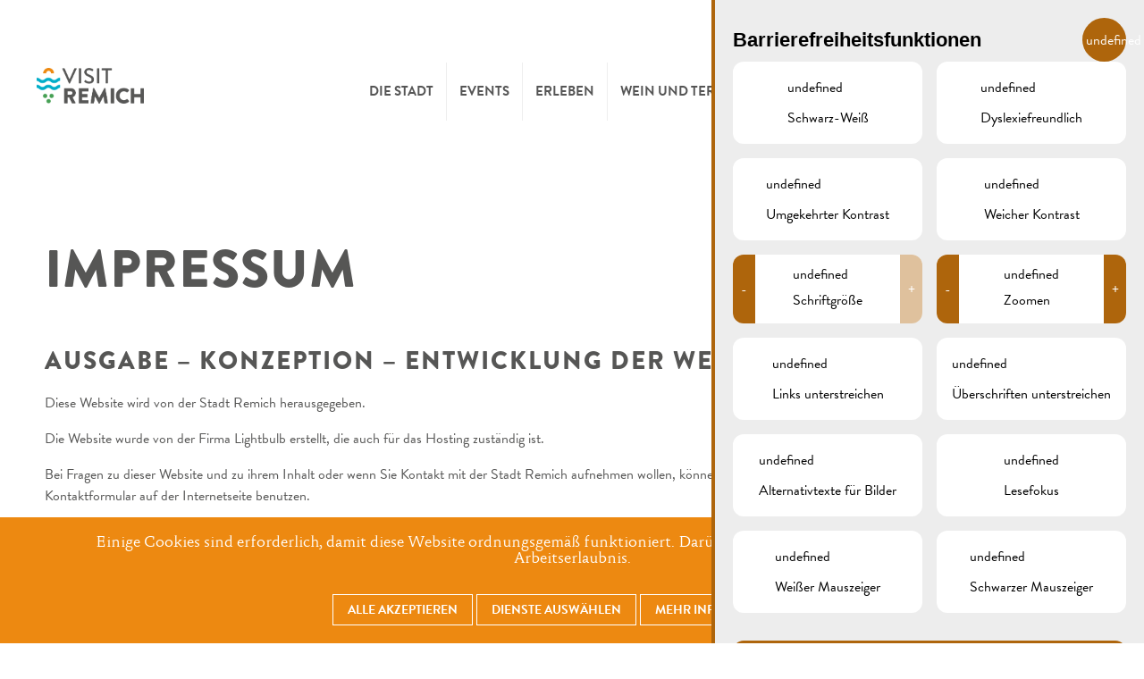

--- FILE ---
content_type: text/html; charset=UTF-8
request_url: https://visitremich.lu/de/bedengungen-a-conditiounen/
body_size: 18554
content:
<!doctype html>
<!--[if (IE 8)&!(IEMobile)]>
<html lang="de" class="no-js lt-ie9" xmlns:og="http://ogp.me/ns#"><![endif]-->
<!--[if !(IE 8)|(IEMobile)]><!-->
<html lang="de" class="no-js" xmlns:og="http://ogp.me/ns#"><![endif]-->

<head>
    <meta charset="utf-8">
    <meta http-equiv="X-UA-Compatible" content="IE=edge,chrome=1">
    
    <meta name="HandheldFriendly" content="True">
    <meta name="MobileOptimized" content="320">
    <meta name="viewport" content="width=device-width, initial-scale=1.0"/>
    <link rel="apple-touch-icon" href="https://visitremich.lu/wp-content/themes/visitremich/images/apple-icon-touch.png">
    <link rel="icon" href="https://visitremich.lu/wp-content/themes/visitremich/images/favicon.png">
        <link rel="pingback" href="https://visitremich.lu/xmlrpc.php">
    <meta property="og:site_name" content="Visit Remich"/>
    <meta property="og:locale" content="de_DE"/>
            <meta property="og:title" content="Visit RemichImpressum - Visit Remich"/>
        <meta property="og:description" content="Ausgabe &ndash; Konzeption &ndash; Entwicklung der Website
Diese Website wird von der Stadt Remich herausgegeben.
Die Website wurde von der Firma Lightbulb erstellt, die auch f&uuml;r das Hosting zust&auml;ndig ist.
Bei Fragen zu dieser Website und zu ihrem Inhalt oder wenn Sie Kontakt mit der Stadt Remich aufnehmen wollen, k&ouml;nnen Sie eine Mitteilung an muriel.kayser@remich.lu senden oder das Kontaktformular auf  ..."/>
            <link rel="stylesheet" href="https://use.typekit.net/tpg5pjo.css">
    <link rel="stylesheet" href="https://i.icomoon.io/public/be12ad7ed5/Visit-remich/style.css">
    <script>try {
            Typekit.load({async: true});
        } catch (e) {
        }</script>
    <meta name='robots' content='index, follow, max-image-preview:large, max-snippet:-1, max-video-preview:-1' />

	<!-- This site is optimized with the Yoast SEO plugin v26.7 - https://yoast.com/wordpress/plugins/seo/ -->
	<title>Impressum - Visit Remich</title>
	<link rel="canonical" href="https://visitremich.lu/lb/bedengungen-a-conditiounen/" />
	<meta property="og:locale" content="de_DE" />
	<meta property="og:type" content="article" />
	<meta property="og:title" content="Impressum - Visit Remich" />
	<meta property="og:description" content="Ausgabe – Konzeption – Entwicklung der Website Diese Website wird von der Stadt Remich herausgegeben. Die Website wurde von der Firma Lightbulb erstellt, die auch für das Hosting zuständig ist. Bei Fragen zu dieser Website und zu ihrem Inhalt oder wenn Sie Kontakt mit der Stadt Remich aufnehmen wollen, können Sie eine Mitteilung an muriel.kayser@remich.lu... Mehr lesen &raquo;" />
	<meta property="og:url" content="https://visitremich.lu/lb/bedengungen-a-conditiounen/" />
	<meta property="og:site_name" content="Visit Remich" />
	<meta property="article:modified_time" content="2018-07-30T08:50:01+00:00" />
	<meta name="twitter:card" content="summary_large_image" />
	<meta name="twitter:label1" content="Geschätzte Lesezeit" />
	<meta name="twitter:data1" content="2 Minuten" />
	<script type="application/ld+json" class="yoast-schema-graph">{"@context":"https://schema.org","@graph":[{"@type":"WebPage","@id":"https://visitremich.lu/lb/bedengungen-a-conditiounen/","url":"https://visitremich.lu/lb/bedengungen-a-conditiounen/","name":"Impressum - Visit Remich","isPartOf":{"@id":"https://visitremich.lu/de/#website"},"datePublished":"2016-03-31T14:19:12+00:00","dateModified":"2018-07-30T08:50:01+00:00","breadcrumb":{"@id":"https://visitremich.lu/lb/bedengungen-a-conditiounen/#breadcrumb"},"inLanguage":"de","potentialAction":[{"@type":"ReadAction","target":["https://visitremich.lu/lb/bedengungen-a-conditiounen/"]}]},{"@type":"BreadcrumbList","@id":"https://visitremich.lu/lb/bedengungen-a-conditiounen/#breadcrumb","itemListElement":[{"@type":"ListItem","position":1,"name":"Home","item":"https://visitremich.lu/de/"},{"@type":"ListItem","position":2,"name":"Impressum"}]},{"@type":"WebSite","@id":"https://visitremich.lu/de/#website","url":"https://visitremich.lu/de/","name":"Visit Remich","description":"","potentialAction":[{"@type":"SearchAction","target":{"@type":"EntryPoint","urlTemplate":"https://visitremich.lu/de/?s={search_term_string}"},"query-input":{"@type":"PropertyValueSpecification","valueRequired":true,"valueName":"search_term_string"}}],"inLanguage":"de"}]}</script>
	<!-- / Yoast SEO plugin. -->


<link rel='dns-prefetch' href='//maps.googleapis.com' />
<link rel="alternate" type="application/rss+xml" title="Visit Remich &raquo; Feed" href="https://visitremich.lu/de/feed/" />
<link rel="alternate" type="application/rss+xml" title="Visit Remich &raquo; Kommentar-Feed" href="https://visitremich.lu/de/comments/feed/" />
<link rel="alternate" title="oEmbed (JSON)" type="application/json+oembed" href="https://visitremich.lu/de/wp-json/oembed/1.0/embed?url=https%3A%2F%2Fvisitremich.lu%2Fde%2Fbedengungen-a-conditiounen%2F" />
<link rel="alternate" title="oEmbed (XML)" type="text/xml+oembed" href="https://visitremich.lu/de/wp-json/oembed/1.0/embed?url=https%3A%2F%2Fvisitremich.lu%2Fde%2Fbedengungen-a-conditiounen%2F&#038;format=xml" />
<style id='wp-img-auto-sizes-contain-inline-css' type='text/css'>
img:is([sizes=auto i],[sizes^="auto," i]){contain-intrinsic-size:3000px 1500px}
/*# sourceURL=wp-img-auto-sizes-contain-inline-css */
</style>
<style id='wp-emoji-styles-inline-css' type='text/css'>

	img.wp-smiley, img.emoji {
		display: inline !important;
		border: none !important;
		box-shadow: none !important;
		height: 1em !important;
		width: 1em !important;
		margin: 0 0.07em !important;
		vertical-align: -0.1em !important;
		background: none !important;
		padding: 0 !important;
	}
/*# sourceURL=wp-emoji-styles-inline-css */
</style>
<style id='wp-block-library-inline-css' type='text/css'>
:root{--wp-block-synced-color:#7a00df;--wp-block-synced-color--rgb:122,0,223;--wp-bound-block-color:var(--wp-block-synced-color);--wp-editor-canvas-background:#ddd;--wp-admin-theme-color:#007cba;--wp-admin-theme-color--rgb:0,124,186;--wp-admin-theme-color-darker-10:#006ba1;--wp-admin-theme-color-darker-10--rgb:0,107,160.5;--wp-admin-theme-color-darker-20:#005a87;--wp-admin-theme-color-darker-20--rgb:0,90,135;--wp-admin-border-width-focus:2px}@media (min-resolution:192dpi){:root{--wp-admin-border-width-focus:1.5px}}.wp-element-button{cursor:pointer}:root .has-very-light-gray-background-color{background-color:#eee}:root .has-very-dark-gray-background-color{background-color:#313131}:root .has-very-light-gray-color{color:#eee}:root .has-very-dark-gray-color{color:#313131}:root .has-vivid-green-cyan-to-vivid-cyan-blue-gradient-background{background:linear-gradient(135deg,#00d084,#0693e3)}:root .has-purple-crush-gradient-background{background:linear-gradient(135deg,#34e2e4,#4721fb 50%,#ab1dfe)}:root .has-hazy-dawn-gradient-background{background:linear-gradient(135deg,#faaca8,#dad0ec)}:root .has-subdued-olive-gradient-background{background:linear-gradient(135deg,#fafae1,#67a671)}:root .has-atomic-cream-gradient-background{background:linear-gradient(135deg,#fdd79a,#004a59)}:root .has-nightshade-gradient-background{background:linear-gradient(135deg,#330968,#31cdcf)}:root .has-midnight-gradient-background{background:linear-gradient(135deg,#020381,#2874fc)}:root{--wp--preset--font-size--normal:16px;--wp--preset--font-size--huge:42px}.has-regular-font-size{font-size:1em}.has-larger-font-size{font-size:2.625em}.has-normal-font-size{font-size:var(--wp--preset--font-size--normal)}.has-huge-font-size{font-size:var(--wp--preset--font-size--huge)}.has-text-align-center{text-align:center}.has-text-align-left{text-align:left}.has-text-align-right{text-align:right}.has-fit-text{white-space:nowrap!important}#end-resizable-editor-section{display:none}.aligncenter{clear:both}.items-justified-left{justify-content:flex-start}.items-justified-center{justify-content:center}.items-justified-right{justify-content:flex-end}.items-justified-space-between{justify-content:space-between}.screen-reader-text{border:0;clip-path:inset(50%);height:1px;margin:-1px;overflow:hidden;padding:0;position:absolute;width:1px;word-wrap:normal!important}.screen-reader-text:focus{background-color:#ddd;clip-path:none;color:#444;display:block;font-size:1em;height:auto;left:5px;line-height:normal;padding:15px 23px 14px;text-decoration:none;top:5px;width:auto;z-index:100000}html :where(.has-border-color){border-style:solid}html :where([style*=border-top-color]){border-top-style:solid}html :where([style*=border-right-color]){border-right-style:solid}html :where([style*=border-bottom-color]){border-bottom-style:solid}html :where([style*=border-left-color]){border-left-style:solid}html :where([style*=border-width]){border-style:solid}html :where([style*=border-top-width]){border-top-style:solid}html :where([style*=border-right-width]){border-right-style:solid}html :where([style*=border-bottom-width]){border-bottom-style:solid}html :where([style*=border-left-width]){border-left-style:solid}html :where(img[class*=wp-image-]){height:auto;max-width:100%}:where(figure){margin:0 0 1em}html :where(.is-position-sticky){--wp-admin--admin-bar--position-offset:var(--wp-admin--admin-bar--height,0px)}@media screen and (max-width:600px){html :where(.is-position-sticky){--wp-admin--admin-bar--position-offset:0px}}
/*wp_block_styles_on_demand_placeholder:696bd2e5bc939*/
/*# sourceURL=wp-block-library-inline-css */
</style>
<style id='classic-theme-styles-inline-css' type='text/css'>
/*! This file is auto-generated */
.wp-block-button__link{color:#fff;background-color:#32373c;border-radius:9999px;box-shadow:none;text-decoration:none;padding:calc(.667em + 2px) calc(1.333em + 2px);font-size:1.125em}.wp-block-file__button{background:#32373c;color:#fff;text-decoration:none}
/*# sourceURL=/wp-includes/css/classic-themes.min.css */
</style>
<link rel='stylesheet' id='lightbulb-a11y-css' href='https://visitremich.lu/wp-content/plugins/lightbulb-accessibility-plugin/assets/dist/main.css?ver=21' type='text/css' media='all' />
<link rel='stylesheet' id='cookie-notice-css' href='https://visitremich.lu/wp-content/plugins/lightbulb-gdpr/assets/dist/main.css?ver=21' type='text/css' media='all' />
<link rel='stylesheet' id='lightbulb-embed-style-css' href='https://visitremich.lu/wp-content/plugins/lightbulb-video-embed/assets/video-embed-front.css?ver=21' type='text/css' media='all' />
<link rel='stylesheet' id='jquery-mmenu-css' href='https://visitremich.lu/wp-content/themes/visitremich/js/libs/mmenu/core/css/jquery.mmenu.all.css?ver=21' type='text/css' media='all' />
<link rel='stylesheet' id='jquery-mmenu-positioning-css' href='https://visitremich.lu/wp-content/themes/visitremich/js/libs/mmenu/extensions/css/jquery.mmenu.positioning.css?ver=21' type='text/css' media='all' />
<link rel='stylesheet' id='energysaver-stylesheet-css' href='https://visitremich.lu/wp-content/themes/visitremich/css/style.css?ver=21' type='text/css' media='all' />
<script type="text/javascript" id="cookie-notice-js-before">
/* <![CDATA[ */
window.gdprPluginSettings = {"okayCookieValue":"123600285"}
//# sourceURL=cookie-notice-js-before
/* ]]> */
</script>
<script type="text/javascript" src="https://visitremich.lu/wp-content/plugins/lightbulb-gdpr/assets/dist/bundle.js?ver=21" id="cookie-notice-js"></script>
<script type="text/javascript" src="https://visitremich.lu/wp-content/themes/visitremich/js/libs/html5shiv-printshiv.js?ver=21" id="energysaver-html5shiv-js"></script>
<script type="text/javascript" src="https://visitremich.lu/wp-includes/js/jquery/jquery.min.js?ver=21" id="jquery-core-js"></script>
<script type="text/javascript" src="https://visitremich.lu/wp-includes/js/jquery/jquery-migrate.min.js?ver=21" id="jquery-migrate-js"></script>
<link rel="https://api.w.org/" href="https://visitremich.lu/de/wp-json/" /><link rel="alternate" title="JSON" type="application/json" href="https://visitremich.lu/de/wp-json/wp/v2/pages/111" /><link rel='shortlink' href='https://visitremich.lu/de/?p=111' />
<script>    if (gdprPlugin.isCookieSetForDomain('analytics.google.com')) {        (function(i,s,o,g,r,a,m){i['GoogleAnalyticsObject']=r;i[r]=i[r]||function(){        (i[r].q=i[r].q||[]).push(arguments)},i[r].l=1*new Date();a=s.createElement(o),        m=s.getElementsByTagName(o)[0];a.async=1;a.src=g;m.parentNode.insertBefore(a,m)        })(window,document,'script','https://www.google-analytics.com/analytics.js','ga');        ga('create', 'UA-77509084-1', 'auto');        ga('set', 'anonymizeIp', true);        ga('set', 'forceSSL', true);        ga('send', 'pageview');    }</script>        <noscript>
            <style>
                #cookie-notice {
                    display: block;
                }
            </style>
        </noscript>
        <style type="text/css">
.qtranxs_flag_lb {background-image: url(https://visitremich.lu/wp-content/plugins/qtranslate-x/flags/lu.png); background-repeat: no-repeat;}
.qtranxs_flag_fr {background-image: url(https://visitremich.lu/wp-content/plugins/qtranslate-x/flags/fr.png); background-repeat: no-repeat;}
.qtranxs_flag_de {background-image: url(https://visitremich.lu/wp-content/plugins/qtranslate-x/flags/de.png); background-repeat: no-repeat;}
.qtranxs_flag_en {background-image: url(https://visitremich.lu/wp-content/plugins/qtranslate-x/flags/gb.png); background-repeat: no-repeat;}
</style>
<link hreflang="lb" href="https://visitremich.lu/lb/bedengungen-a-conditiounen/" rel="alternate" />
<link hreflang="fr" href="https://visitremich.lu/fr/bedengungen-a-conditiounen/" rel="alternate" />
<link hreflang="de" href="https://visitremich.lu/de/bedengungen-a-conditiounen/" rel="alternate" />
<link hreflang="en" href="https://visitremich.lu/en/bedengungen-a-conditiounen/" rel="alternate" />
<link hreflang="x-default" href="https://visitremich.lu/lb/bedengungen-a-conditiounen/" rel="alternate" />
<meta name="generator" content="qTranslate-X 3.4.6.8" />
 </head>

<body class="wp-singular page-template-default page page-id-111 wp-theme-visitremich">

<div id="container">

        <header class="header clearfix" >
        <a id="logo" title="Visit Remich" href="https://visitremich.lu/de" rel="nofollow">
            <img src="https://visitremich.lu/wp-content/themes/visitremich/images/logo.png" width="120" height="40" alt="Visit Remich"/>
        </a>

        <a href="#content" class="a11y__skip-content">Skip to main content</a>

        <div class="container">
            <div class="panels clearfix">
                <ul class="panel-icons clearfix">
                                        <li><a href="#panel-search" title="Search the site..."><i class="icon-search"></i></a></li>
                    <li><a href="#panel-message" title="Contact us"><i class="icon-contact"></i></a></li>
                    <li><a href="#panel-map" title="Find the locations..."><i class="icon-map"></i></a></li>
                    <li><a href="#panel-weather" title="Check the weather predictions"><i class="icon-weather-rain"></i></a></li>
                    <li><a href="#panel-language" title="Find the available languages for this website">
                            DE                        </a>
                    </li>
                </ul>
            </div>

            
            <button id="open-menu" type="button">Menu<i class="icon-menu"></i></button>
            <nav data-close-text="Schliessen">
                <ul id="menu-main-menu" class="nav top-nav clearfix"><li id="menu-item-42" class="menu-item menu-item-type-post_type menu-item-object-page menu-item-has-children menu-item-42"><a href="https://visitremich.lu/de/la-ville/">Die Stadt</a>
<ul class="sub-menu">
	<li id="menu-item-100" class="menu-item menu-item-type-post_type menu-item-object-page menu-item-100"><a href="https://visitremich.lu/de/la-ville/introductioun/">Willkommen</a></li>
	<li id="menu-item-2831" class="menu-item menu-item-type-post_type menu-item-object-page menu-item-2831"><a href="https://visitremich.lu/de/la-ville/tourist-info/">Tourist Info</a></li>
	<li id="menu-item-102" class="menu-item menu-item-type-post_type menu-item-object-page menu-item-102"><a href="https://visitremich.lu/de/la-ville/syndicat-dinitiative/">Syndicat d’Initiative</a></li>
	<li id="menu-item-641" class="menu-item menu-item-type-post_type menu-item-object-page menu-item-641"><a href="https://visitremich.lu/de/la-ville/office-regional-du-tourisme/">Office Régional du Tourisme</a></li>
</ul>
</li>
<li id="menu-item-43" class="menu-item menu-item-type-post_type menu-item-object-page menu-item-43"><a href="https://visitremich.lu/de/events/">Events</a></li>
<li id="menu-item-48" class="menu-item menu-item-type-post_type menu-item-object-page menu-item-has-children menu-item-48"><a href="https://visitremich.lu/de/que-faire/">Erleben</a>
<ul class="sub-menu">
	<li id="menu-item-695" class="menu-item menu-item-type-post_type menu-item-object-page menu-item-695"><a href="https://visitremich.lu/de/que-faire/culture/">Kultur</a></li>
	<li id="menu-item-81" class="menu-item menu-item-type-post_type menu-item-object-page menu-item-81"><a href="https://visitremich.lu/de/que-faire/loisirs-et-sports/">Sport und Freizeit</a></li>
	<li id="menu-item-82" class="menu-item menu-item-type-post_type menu-item-object-page menu-item-82"><a href="https://visitremich.lu/de/que-faire/natur/">Natur</a></li>
	<li id="menu-item-85" class="menu-item menu-item-type-post_type menu-item-object-page menu-item-85"><a href="https://visitremich.lu/de/que-faire/marches/">Märkte</a></li>
	<li id="menu-item-86" class="menu-item menu-item-type-post_type menu-item-object-page menu-item-86"><a href="https://visitremich.lu/de/que-faire/sun-days/">Summer Days</a></li>
	<li id="menu-item-87" class="menu-item menu-item-type-post_type menu-item-object-page menu-item-87"><a href="https://visitremich.lu/de/que-faire/cool-days/">Winter Days</a></li>
</ul>
</li>
<li id="menu-item-49" class="menu-item menu-item-type-post_type menu-item-object-page menu-item-has-children menu-item-49"><a href="https://visitremich.lu/de/vin-et-terroir/">Wein und Terroir</a>
<ul class="sub-menu">
	<li id="menu-item-50" class="menu-item menu-item-type-post_type menu-item-object-page menu-item-50"><a href="https://visitremich.lu/de/vin-et-terroir/caves-et-viticulteurs/">Kellereien &amp; Winzer</a></li>
	<li id="menu-item-88" class="menu-item menu-item-type-post_type menu-item-object-page menu-item-88"><a href="https://visitremich.lu/de/vin-et-terroir/fetes-viticoles/">Weinfeste</a></li>
</ul>
</li>
<li id="menu-item-45" class="menu-item menu-item-type-post_type menu-item-object-page menu-item-has-children menu-item-45"><a href="https://visitremich.lu/de/loger-et-manger/">Übernachten und Essen</a>
<ul class="sub-menu">
	<li id="menu-item-46" class="menu-item menu-item-type-post_type menu-item-object-page menu-item-46"><a href="https://visitremich.lu/de/loger-et-manger/hotels/">Hotels</a></li>
	<li id="menu-item-47" class="menu-item menu-item-type-post_type menu-item-object-page menu-item-47"><a href="https://visitremich.lu/de/loger-et-manger/restaurants/">Restaurants &amp; Cafés</a></li>
	<li id="menu-item-3181" class="menu-item menu-item-type-post_type menu-item-object-page menu-item-3181"><a href="https://visitremich.lu/de/loger-et-manger/campcar/">Campcar</a></li>
</ul>
</li>
<li id="menu-item-44" class="menu-item menu-item-type-post_type menu-item-object-page menu-item-44"><a href="https://visitremich.lu/de/galerie/">Galerie</a></li>
<li id="menu-item-119" class="menu-item menu-item-type-custom menu-item-object-custom menu-item-119"><a target="_blank" href="https://remich.lu">Remich.lu</a></li>
</ul>            </nav>
        </div>

    </header>

    <div id="content" class="clearfix">
    <div id="inner-content" class="wrap clearfix">

        
        <article id="post-111" class="clearfix post-111 page type-page status-publish hentry" itemscope itemtype="http://schema.org/Article">

            <header class="article-header">
                                <h1 class="page-title" itemprop="headline">Impressum</h1>
                            </header>

            <section class="entry-content clearfix" itemprop="articleBody">
                <h2 class="p1">Ausgabe – Konzeption – Entwicklung der Website</h2>
<p class="p1">Diese Website wird von der Stadt Remich herausgegeben.</p>
<p class="p1">Die Website wurde von der Firma Lightbulb erstellt, die auch für das Hosting zuständig ist.</p>
<p class="p1">Bei Fragen zu dieser Website und zu ihrem Inhalt oder wenn Sie Kontakt mit der Stadt Remich aufnehmen wollen, können Sie eine Mitteilung an muriel.kayser@remich.lu senden oder das Kontaktformular auf der Internetseite benutzen.</p>
<h2 class="p1">Rechtliche Aspekte</h2>
<p class="p1">Die Stadt Remich unterhält diese Seite, um den öffentlichen Zugang zu Informationen über die Stadt zu fördern. Ziel ist es, aktuelle und genaue Informationen zu verbreiten. Wir werden uns bemühen, alle uns zur Kenntnis gebrachten Fehler zu korrigieren.</p>
<p class="p1">Die Stadt Remich übernimmt jedoch keinerlei Haftung für das Material auf dieser Website: Die Stadt Remich lehnt jede Verantwortung für die Nutzung der Informationen auf den auf dieser Website veröffentlichten Seiten ab.</p>
<p class="p1">Der Inhalt wird Ihnen unverbindlich zur Verfügung gestellt. Er enthält Informationen, die nicht notwendigerweise vollständig, lückenlos, genau oder aktuell sind. Bei Abweichungen zwischen den auf dieser Website veröffentlichten Texten und den Originaldokumenten gelten die Originaldokumente in der Form, in der sie veröffentlicht wurden.</p>
<p class="p1">Die Website verweist gelegentlich auf fremde Websites, auf die die Stadt Remich keinen Einfluss hat und für die sie jede Haftung ablehnt. Die Stadt Remich ist nicht für Schäden verantwortlich, die durch die Nutzung dieser Website an Ihrer EDV-Anlage entstehen. Dieser Haftungsausschluss soll nicht dazu dienen, Anforderungen in den anwendbaren Gesetzen zu umgehen oder die Haftung in Fällen auszuschließen, in denen sie nach diesen geltendem Gesetzen nicht ausgeschlossen werden kann.</p>
<h2 class="p1">Datenschutz</h2>
<p class="p1">Die auf unserer Website erhobenen Daten stammen ausschließlich aus der freiwilligen Registrierung Ihrer personenbezogenen Daten, z.B. aus der Anmeldung zu unserem Newsletter oder der Benutzung des Kontaktformulars.</p>
<p class="p1">Sie werden keiner Handelsgesellschaft oder einer anderen Organisation als der Stadt Remich überlassen.</p>
<p class="p1">Gemäß Kapitel VI des Gesetzes vom 2. August 2002 zum Schutz der Personen bei der Verarbeitung personenbezogener Daten (siehe http://www.legilux.lu/) stehen Ihnen bestimmte Rechte zu, darunter insbesondere das Recht auf Zugang und Berichtigung unrichtiger Angaben. Wenn Sie diese Rechte ausüben wollen, senden Sie bitte eine Mitteilung an dpd@remich.lu.</p>
<h2 class="p1">Copyright</h2>
<p class="p1">© Stadt Remich</p>
<p class="p1">Sofern nicht anders angegeben, ist die Vervielfältigung der auf dieser Website enthaltenen Informationen für nicht-kommerzielle Zwecke unter der Voraussetzung gestattet, dass die Quelle ausdrücklich genannt wird.</p>
<h2 class="p1">Cookies</h2>
<p class="p1">Diese Website verwendet Cookies, um das Online-Erlebnis in Ihrem Browser zu verbessern und anonyme Statistiken über die Nutzung der Website zu erstellen. Indem Sie Ihre Navigation auf dieser Website fortsetzen, stimmen Sie der Verwendung von Cookies zu.</p>
            </section>

        </article>

    </div>

</div>
<footer class="footer">
    <div class="image-wrapper">
        <img src="https://visitremich.lu/wp-content/themes/visitremich/images/footer-logo.png" width="99" height="150" alt="Visit Remich" />
    </div>
    <div id="inner-footer" class="wrap clearfix">
        <div class="clearfix">
            <nav>
                <ul id="menu-main-menu-1" class="nav top-nav clearfix"><li class="menu-item menu-item-type-post_type menu-item-object-page menu-item-has-children menu-item-42"><a href="https://visitremich.lu/de/la-ville/">Die Stadt</a>
<ul class="sub-menu">
	<li class="menu-item menu-item-type-post_type menu-item-object-page menu-item-100"><a href="https://visitremich.lu/de/la-ville/introductioun/">Willkommen</a></li>
	<li class="menu-item menu-item-type-post_type menu-item-object-page menu-item-2831"><a href="https://visitremich.lu/de/la-ville/tourist-info/">Tourist Info</a></li>
	<li class="menu-item menu-item-type-post_type menu-item-object-page menu-item-102"><a href="https://visitremich.lu/de/la-ville/syndicat-dinitiative/">Syndicat d’Initiative</a></li>
	<li class="menu-item menu-item-type-post_type menu-item-object-page menu-item-641"><a href="https://visitremich.lu/de/la-ville/office-regional-du-tourisme/">Office Régional du Tourisme</a></li>
</ul>
</li>
<li class="menu-item menu-item-type-post_type menu-item-object-page menu-item-43"><a href="https://visitremich.lu/de/events/">Events</a></li>
<li class="menu-item menu-item-type-post_type menu-item-object-page menu-item-has-children menu-item-48"><a href="https://visitremich.lu/de/que-faire/">Erleben</a>
<ul class="sub-menu">
	<li class="menu-item menu-item-type-post_type menu-item-object-page menu-item-695"><a href="https://visitremich.lu/de/que-faire/culture/">Kultur</a></li>
	<li class="menu-item menu-item-type-post_type menu-item-object-page menu-item-81"><a href="https://visitremich.lu/de/que-faire/loisirs-et-sports/">Sport und Freizeit</a></li>
	<li class="menu-item menu-item-type-post_type menu-item-object-page menu-item-82"><a href="https://visitremich.lu/de/que-faire/natur/">Natur</a></li>
	<li class="menu-item menu-item-type-post_type menu-item-object-page menu-item-85"><a href="https://visitremich.lu/de/que-faire/marches/">Märkte</a></li>
	<li class="menu-item menu-item-type-post_type menu-item-object-page menu-item-86"><a href="https://visitremich.lu/de/que-faire/sun-days/">Summer Days</a></li>
	<li class="menu-item menu-item-type-post_type menu-item-object-page menu-item-87"><a href="https://visitremich.lu/de/que-faire/cool-days/">Winter Days</a></li>
</ul>
</li>
<li class="menu-item menu-item-type-post_type menu-item-object-page menu-item-has-children menu-item-49"><a href="https://visitremich.lu/de/vin-et-terroir/">Wein und Terroir</a>
<ul class="sub-menu">
	<li class="menu-item menu-item-type-post_type menu-item-object-page menu-item-50"><a href="https://visitremich.lu/de/vin-et-terroir/caves-et-viticulteurs/">Kellereien &amp; Winzer</a></li>
	<li class="menu-item menu-item-type-post_type menu-item-object-page menu-item-88"><a href="https://visitremich.lu/de/vin-et-terroir/fetes-viticoles/">Weinfeste</a></li>
</ul>
</li>
<li class="menu-item menu-item-type-post_type menu-item-object-page menu-item-has-children menu-item-45"><a href="https://visitremich.lu/de/loger-et-manger/">Übernachten und Essen</a>
<ul class="sub-menu">
	<li class="menu-item menu-item-type-post_type menu-item-object-page menu-item-46"><a href="https://visitremich.lu/de/loger-et-manger/hotels/">Hotels</a></li>
	<li class="menu-item menu-item-type-post_type menu-item-object-page menu-item-47"><a href="https://visitremich.lu/de/loger-et-manger/restaurants/">Restaurants &amp; Cafés</a></li>
	<li class="menu-item menu-item-type-post_type menu-item-object-page menu-item-3181"><a href="https://visitremich.lu/de/loger-et-manger/campcar/">Campcar</a></li>
</ul>
</li>
<li class="menu-item menu-item-type-post_type menu-item-object-page menu-item-44"><a href="https://visitremich.lu/de/galerie/">Galerie</a></li>
<li class="menu-item menu-item-type-custom menu-item-object-custom menu-item-119"><a target="_blank" href="https://remich.lu">Remich.lu</a></li>
</ul>                            </nav>
            <div class="infos clearfix">
                <div class="infos-tourist">
                    <h2>Touristen-Info</h2>
                    <p>Centre visit Remich<br />
<a href="mailto:touristinfo@remich.lu">touristinfo@remich.lu</a></p>
                    <!-- <p>Phone : (+352) 27 07 54-16</p> -->
                    <!-- <p></p> -->
                </div>
                <div class="infos-hours">
                    <h2>Öffnungszeiten</h2>
                    <p>7/7:<br />
<br />
> 31.10.2025 | 09:30 - 18:00<br />
01/11/2025 | zou/fermé/geschlossen/closed<br />
02/11/2025 - 28/02/2026 | 08:30 - 17:00<br />
24/12/2025 - 04/01/2026 | zou/fermé/geschlossen/closed<br />
01/03/2026 - 31/10/2026 | 09:30 - 18:00</p>
                </div>
            </div>
        </div>
        <div class="subfooter clearfix">
            <p class="social-icons">
                <a target="_blank" class="icon-facebook" href="https://www.facebook.com/villederemich" title="Facebook"></a><a target="_blank" class="icon-youtube" href="https://www.youtube.com/channel/UC_SiH-HcLN4fz4IhzEr7arA" title="YouTube"></a><a target="_blank" class="icon-tripadvisor" href="https://www.tripadvisor.com/Tourism-g206518-Remich-Vacations.html" title="Trip Advisor"></a>            </p>

            <div class="newsletter">
                <div class="wrapper">
                    <p>Newsletter abonnieren</p>
                    <script type="text/javascript">
/* <![CDATA[ */
var gform;gform||(document.addEventListener("gform_main_scripts_loaded",function(){gform.scriptsLoaded=!0}),document.addEventListener("gform/theme/scripts_loaded",function(){gform.themeScriptsLoaded=!0}),window.addEventListener("DOMContentLoaded",function(){gform.domLoaded=!0}),gform={domLoaded:!1,scriptsLoaded:!1,themeScriptsLoaded:!1,isFormEditor:()=>"function"==typeof InitializeEditor,callIfLoaded:function(o){return!(!gform.domLoaded||!gform.scriptsLoaded||!gform.themeScriptsLoaded&&!gform.isFormEditor()||(gform.isFormEditor()&&console.warn("The use of gform.initializeOnLoaded() is deprecated in the form editor context and will be removed in Gravity Forms 3.1."),o(),0))},initializeOnLoaded:function(o){gform.callIfLoaded(o)||(document.addEventListener("gform_main_scripts_loaded",()=>{gform.scriptsLoaded=!0,gform.callIfLoaded(o)}),document.addEventListener("gform/theme/scripts_loaded",()=>{gform.themeScriptsLoaded=!0,gform.callIfLoaded(o)}),window.addEventListener("DOMContentLoaded",()=>{gform.domLoaded=!0,gform.callIfLoaded(o)}))},hooks:{action:{},filter:{}},addAction:function(o,r,e,t){gform.addHook("action",o,r,e,t)},addFilter:function(o,r,e,t){gform.addHook("filter",o,r,e,t)},doAction:function(o){gform.doHook("action",o,arguments)},applyFilters:function(o){return gform.doHook("filter",o,arguments)},removeAction:function(o,r){gform.removeHook("action",o,r)},removeFilter:function(o,r,e){gform.removeHook("filter",o,r,e)},addHook:function(o,r,e,t,n){null==gform.hooks[o][r]&&(gform.hooks[o][r]=[]);var d=gform.hooks[o][r];null==n&&(n=r+"_"+d.length),gform.hooks[o][r].push({tag:n,callable:e,priority:t=null==t?10:t})},doHook:function(r,o,e){var t;if(e=Array.prototype.slice.call(e,1),null!=gform.hooks[r][o]&&((o=gform.hooks[r][o]).sort(function(o,r){return o.priority-r.priority}),o.forEach(function(o){"function"!=typeof(t=o.callable)&&(t=window[t]),"action"==r?t.apply(null,e):e[0]=t.apply(null,e)})),"filter"==r)return e[0]},removeHook:function(o,r,t,n){var e;null!=gform.hooks[o][r]&&(e=(e=gform.hooks[o][r]).filter(function(o,r,e){return!!(null!=n&&n!=o.tag||null!=t&&t!=o.priority)}),gform.hooks[o][r]=e)}});
/* ]]> */
</script>

                <div class='gf_browser_chrome gform_wrapper gform_legacy_markup_wrapper gform-theme--no-framework' data-form-theme='legacy' data-form-index='0' id='gform_wrapper_2' ><div id='gf_2' class='gform_anchor' tabindex='-1'></div><form method='post' enctype='multipart/form-data' target='gform_ajax_frame_2' id='gform_2'  action="/de/bedengungen-a-conditiounen/#gf_2" data-formid='2' novalidate>
                        <div class='gform-body gform_body'><ul id='gform_fields_2' class='gform_fields top_label form_sublabel_below description_below validation_below'><li id="field_2_2" class="gfield gfield--type-honeypot gform_validation_container field_sublabel_below gfield--has-description field_description_below field_validation_below gfield_visibility_visible"  ><label class='gfield_label gform-field-label' for='input_2_2'>X/Twitter</label><div class='ginput_container'><input name='input_2' id='input_2_2' type='text' value='' autocomplete='new-password'/></div><div class='gfield_description' id='gfield_description_2_2'>Dieses Feld dient zur Validierung und sollte nicht verändert werden.</div></li><li id="field_2_1" class="gfield gfield--type-email field_sublabel_below gfield--no-description field_description_below field_validation_below gfield_visibility_visible"  ><label class='gfield_label gform-field-label screen-reader-text' for='input_2_1'>E-mail Adresse</label><div class='ginput_container ginput_container_email'>
                            <input name='input_1' id='input_2_1' type='email' value='' class='medium'   placeholder='E-mail Adresse'  aria-invalid="false"  />
                        </div></li></ul></div>
        <div class='gform-footer gform_footer top_label'> <button class='button' id='gform_submit_button_2'><span>Einschreiben</span><i class="icon-message"></i></button> <input type='hidden' name='gform_ajax' value='form_id=2&amp;title=&amp;description=&amp;tabindex=0&amp;theme=legacy&amp;styles=[]&amp;hash=ab9b04f9be42377d61d4c04ae17858b8' />
            <input type='hidden' class='gform_hidden' name='gform_submission_method' data-js='gform_submission_method_2' value='iframe' />
            <input type='hidden' class='gform_hidden' name='gform_theme' data-js='gform_theme_2' id='gform_theme_2' value='legacy' />
            <input type='hidden' class='gform_hidden' name='gform_style_settings' data-js='gform_style_settings_2' id='gform_style_settings_2' value='[]' />
            <input type='hidden' class='gform_hidden' name='is_submit_2' value='1' />
            <input type='hidden' class='gform_hidden' name='gform_submit' value='2' />
            
            <input type='hidden' class='gform_hidden' name='gform_unique_id' value='' />
            <input type='hidden' class='gform_hidden' name='state_2' value='WyJbXSIsIjQwZjcyMDVhYTk4ZTNhMGU0Nzc2ZTUyMzQyMjU4MjdmIl0=' />
            <input type='hidden' autocomplete='off' class='gform_hidden' name='gform_target_page_number_2' id='gform_target_page_number_2' value='0' />
            <input type='hidden' autocomplete='off' class='gform_hidden' name='gform_source_page_number_2' id='gform_source_page_number_2' value='1' />
            <input type='hidden' name='gform_field_values' value='' />
            
        </div>
                        </form>
                        </div>
		                <iframe style='display:none;width:0px;height:0px;' src='about:blank' name='gform_ajax_frame_2' id='gform_ajax_frame_2' title='Dieser iframe enthält die erforderliche Logik um Gravity Forms Formulare mit AJAX zu handhaben.'></iframe>
		                <script type="text/javascript">
/* <![CDATA[ */
 gform.initializeOnLoaded( function() {gformInitSpinner( 2, 'https://visitremich.lu/wp-content/plugins/gravityforms/images/spinner.svg', true );jQuery('#gform_ajax_frame_2').on('load',function(){var contents = jQuery(this).contents().find('*').html();var is_postback = contents.indexOf('GF_AJAX_POSTBACK') >= 0;if(!is_postback){return;}var form_content = jQuery(this).contents().find('#gform_wrapper_2');var is_confirmation = jQuery(this).contents().find('#gform_confirmation_wrapper_2').length > 0;var is_redirect = contents.indexOf('gformRedirect(){') >= 0;var is_form = form_content.length > 0 && ! is_redirect && ! is_confirmation;var mt = parseInt(jQuery('html').css('margin-top'), 10) + parseInt(jQuery('body').css('margin-top'), 10) + 100;if(is_form){jQuery('#gform_wrapper_2').html(form_content.html());if(form_content.hasClass('gform_validation_error')){jQuery('#gform_wrapper_2').addClass('gform_validation_error');} else {jQuery('#gform_wrapper_2').removeClass('gform_validation_error');}setTimeout( function() { /* delay the scroll by 50 milliseconds to fix a bug in chrome */ jQuery(document).scrollTop(jQuery('#gform_wrapper_2').offset().top - mt); }, 50 );if(window['gformInitDatepicker']) {gformInitDatepicker();}if(window['gformInitPriceFields']) {gformInitPriceFields();}var current_page = jQuery('#gform_source_page_number_2').val();gformInitSpinner( 2, 'https://visitremich.lu/wp-content/plugins/gravityforms/images/spinner.svg', true );jQuery(document).trigger('gform_page_loaded', [2, current_page]);window['gf_submitting_2'] = false;}else if(!is_redirect){var confirmation_content = jQuery(this).contents().find('.GF_AJAX_POSTBACK').html();if(!confirmation_content){confirmation_content = contents;}jQuery('#gform_wrapper_2').replaceWith(confirmation_content);jQuery(document).scrollTop(jQuery('#gf_2').offset().top - mt);jQuery(document).trigger('gform_confirmation_loaded', [2]);window['gf_submitting_2'] = false;wp.a11y.speak(jQuery('#gform_confirmation_message_2').text());}else{jQuery('#gform_2').append(contents);if(window['gformRedirect']) {gformRedirect();}}jQuery(document).trigger("gform_pre_post_render", [{ formId: "2", currentPage: "current_page", abort: function() { this.preventDefault(); } }]);        if (event && event.defaultPrevented) {                return;        }        const gformWrapperDiv = document.getElementById( "gform_wrapper_2" );        if ( gformWrapperDiv ) {            const visibilitySpan = document.createElement( "span" );            visibilitySpan.id = "gform_visibility_test_2";            gformWrapperDiv.insertAdjacentElement( "afterend", visibilitySpan );        }        const visibilityTestDiv = document.getElementById( "gform_visibility_test_2" );        let postRenderFired = false;        function triggerPostRender() {            if ( postRenderFired ) {                return;            }            postRenderFired = true;            gform.core.triggerPostRenderEvents( 2, current_page );            if ( visibilityTestDiv ) {                visibilityTestDiv.parentNode.removeChild( visibilityTestDiv );            }        }        function debounce( func, wait, immediate ) {            var timeout;            return function() {                var context = this, args = arguments;                var later = function() {                    timeout = null;                    if ( !immediate ) func.apply( context, args );                };                var callNow = immediate && !timeout;                clearTimeout( timeout );                timeout = setTimeout( later, wait );                if ( callNow ) func.apply( context, args );            };        }        const debouncedTriggerPostRender = debounce( function() {            triggerPostRender();        }, 200 );        if ( visibilityTestDiv && visibilityTestDiv.offsetParent === null ) {            const observer = new MutationObserver( ( mutations ) => {                mutations.forEach( ( mutation ) => {                    if ( mutation.type === 'attributes' && visibilityTestDiv.offsetParent !== null ) {                        debouncedTriggerPostRender();                        observer.disconnect();                    }                });            });            observer.observe( document.body, {                attributes: true,                childList: false,                subtree: true,                attributeFilter: [ 'style', 'class' ],            });        } else {            triggerPostRender();        }    } );} ); 
/* ]]> */
</script>
                </div>
            </div>

        </div>

        <div class="conditions"><a href="https://visitremich.lu/de/bedengungen-a-conditiounen/">Impressum</a></div>


    </div>
</footer>

<div class="panel" id="panel-message">
    <div class="wrap clearfix">
        <a class="close" href="#" title="Schliessen"><i class="icon-close"></i></a>
        <div class="infos clearfix">
            <div class="infos-tourist">
                <h2>Touristen-Info</h2>
                <p>Centre visit Remich<br />
<a href="mailto:touristinfo@remich.lu">touristinfo@remich.lu</a></p>
                <p>Phone : (+352) 27 07 54-16</p>
                <p></p>
            </div>
            <div class="infos-hours">
                <h2>Öffnungszeiten</h2>
                <p>7/7:<br />
<br />
> 31.10.2025 | 09:30 - 18:00<br />
01/11/2025 | zou/fermé/geschlossen/closed<br />
02/11/2025 - 28/02/2026 | 08:30 - 17:00<br />
24/12/2025 - 04/01/2026 | zou/fermé/geschlossen/closed<br />
01/03/2026 - 31/10/2026 | 09:30 - 18:00</p>
            </div>
        </div>
        <div class="form">
            
                <div class='gf_browser_chrome gform_wrapper gform_legacy_markup_wrapper gform-theme--no-framework' data-form-theme='legacy' data-form-index='0' id='gform_wrapper_1' ><div id='gf_1' class='gform_anchor' tabindex='-1'></div><form method='post' enctype='multipart/form-data' target='gform_ajax_frame_1' id='gform_1'  action="/de/bedengungen-a-conditiounen/#gf_1" data-formid='1' novalidate>
                        <div class='gform-body gform_body'><ul id='gform_fields_1' class='gform_fields top_label form_sublabel_below description_below validation_below'><li id="field_1_6" class="gfield gfield--type-honeypot gform_validation_container field_sublabel_below gfield--has-description field_description_below field_validation_below gfield_visibility_visible"  ><label class='gfield_label gform-field-label' for='input_1_6'>Phone</label><div class='ginput_container'><input name='input_6' id='input_1_6' type='text' value='' autocomplete='new-password'/></div><div class='gfield_description' id='gfield_description_1_6'>Dieses Feld dient zur Validierung und sollte nicht verändert werden.</div></li><li id="field_1_1" class="gfield gfield--type-text left-half gfield_contains_required field_sublabel_below gfield--no-description field_description_below field_validation_below gfield_visibility_visible"  ><label class='gfield_label gform-field-label' for='input_1_1'>Vorname<span class="gfield_required"><span class="gfield_required gfield_required_asterisk">*</span></span></label><div class='ginput_container ginput_container_text'><input name='input_1' id='input_1_1' type='text' value='' class='large'    placeholder='Vorname' aria-required="true" aria-invalid="false"   /></div></li><li id="field_1_2" class="gfield gfield--type-text right-half gfield_contains_required field_sublabel_below gfield--no-description field_description_below field_validation_below gfield_visibility_visible"  ><label class='gfield_label gform-field-label' for='input_1_2'>Nachname<span class="gfield_required"><span class="gfield_required gfield_required_asterisk">*</span></span></label><div class='ginput_container ginput_container_text'><input name='input_2' id='input_1_2' type='text' value='' class='large'    placeholder='Nachname' aria-required="true" aria-invalid="false"   /></div></li><li id="field_1_3" class="gfield gfield--type-email left-half gfield_contains_required field_sublabel_below gfield--no-description field_description_below field_validation_below gfield_visibility_visible"  ><label class='gfield_label gform-field-label' for='input_1_3'>Email<span class="gfield_required"><span class="gfield_required gfield_required_asterisk">*</span></span></label><div class='ginput_container ginput_container_email'>
                            <input name='input_3' id='input_1_3' type='email' value='' class='large'   placeholder='Email' aria-required="true" aria-invalid="false"  />
                        </div></li><li id="field_1_4" class="gfield gfield--type-text right-half gfield_contains_required field_sublabel_below gfield--no-description field_description_below field_validation_below gfield_visibility_visible"  ><label class='gfield_label gform-field-label' for='input_1_4'>Betreff<span class="gfield_required"><span class="gfield_required gfield_required_asterisk">*</span></span></label><div class='ginput_container ginput_container_text'><input name='input_4' id='input_1_4' type='text' value='' class='large'    placeholder='Betreff' aria-required="true" aria-invalid="false"   /></div></li><li id="field_1_5" class="gfield gfield--type-textarea gfield_contains_required field_sublabel_below gfield--no-description field_description_below field_validation_below gfield_visibility_visible"  ><label class='gfield_label gform-field-label' for='input_1_5'>Mitteilung<span class="gfield_required"><span class="gfield_required gfield_required_asterisk">*</span></span></label><div class='ginput_container ginput_container_textarea'><textarea name='input_5' id='input_1_5' class='textarea large'    placeholder='Mitteilung' aria-required="true" aria-invalid="false"   rows='10' cols='50'></textarea></div></li></ul></div>
        <div class='gform-footer gform_footer top_label'> <button class='button' id='gform_submit_button_1'><span>Email abschicken</span><i class="icon-message"></i></button> <input type='hidden' name='gform_ajax' value='form_id=1&amp;title=&amp;description=&amp;tabindex=0&amp;theme=legacy&amp;styles=[]&amp;hash=4060f27c0e1936bdecaa30034884551f' />
            <input type='hidden' class='gform_hidden' name='gform_submission_method' data-js='gform_submission_method_1' value='iframe' />
            <input type='hidden' class='gform_hidden' name='gform_theme' data-js='gform_theme_1' id='gform_theme_1' value='legacy' />
            <input type='hidden' class='gform_hidden' name='gform_style_settings' data-js='gform_style_settings_1' id='gform_style_settings_1' value='[]' />
            <input type='hidden' class='gform_hidden' name='is_submit_1' value='1' />
            <input type='hidden' class='gform_hidden' name='gform_submit' value='1' />
            
            <input type='hidden' class='gform_hidden' name='gform_unique_id' value='' />
            <input type='hidden' class='gform_hidden' name='state_1' value='WyJbXSIsIjQwZjcyMDVhYTk4ZTNhMGU0Nzc2ZTUyMzQyMjU4MjdmIl0=' />
            <input type='hidden' autocomplete='off' class='gform_hidden' name='gform_target_page_number_1' id='gform_target_page_number_1' value='0' />
            <input type='hidden' autocomplete='off' class='gform_hidden' name='gform_source_page_number_1' id='gform_source_page_number_1' value='1' />
            <input type='hidden' name='gform_field_values' value='' />
            
        </div>
                        </form>
                        </div>
		                <iframe style='display:none;width:0px;height:0px;' src='about:blank' name='gform_ajax_frame_1' id='gform_ajax_frame_1' title='Dieser iframe enthält die erforderliche Logik um Gravity Forms Formulare mit AJAX zu handhaben.'></iframe>
		                <script type="text/javascript">
/* <![CDATA[ */
 gform.initializeOnLoaded( function() {gformInitSpinner( 1, 'https://visitremich.lu/wp-content/plugins/gravityforms/images/spinner.svg', true );jQuery('#gform_ajax_frame_1').on('load',function(){var contents = jQuery(this).contents().find('*').html();var is_postback = contents.indexOf('GF_AJAX_POSTBACK') >= 0;if(!is_postback){return;}var form_content = jQuery(this).contents().find('#gform_wrapper_1');var is_confirmation = jQuery(this).contents().find('#gform_confirmation_wrapper_1').length > 0;var is_redirect = contents.indexOf('gformRedirect(){') >= 0;var is_form = form_content.length > 0 && ! is_redirect && ! is_confirmation;var mt = parseInt(jQuery('html').css('margin-top'), 10) + parseInt(jQuery('body').css('margin-top'), 10) + 100;if(is_form){jQuery('#gform_wrapper_1').html(form_content.html());if(form_content.hasClass('gform_validation_error')){jQuery('#gform_wrapper_1').addClass('gform_validation_error');} else {jQuery('#gform_wrapper_1').removeClass('gform_validation_error');}setTimeout( function() { /* delay the scroll by 50 milliseconds to fix a bug in chrome */ jQuery(document).scrollTop(jQuery('#gform_wrapper_1').offset().top - mt); }, 50 );if(window['gformInitDatepicker']) {gformInitDatepicker();}if(window['gformInitPriceFields']) {gformInitPriceFields();}var current_page = jQuery('#gform_source_page_number_1').val();gformInitSpinner( 1, 'https://visitremich.lu/wp-content/plugins/gravityforms/images/spinner.svg', true );jQuery(document).trigger('gform_page_loaded', [1, current_page]);window['gf_submitting_1'] = false;}else if(!is_redirect){var confirmation_content = jQuery(this).contents().find('.GF_AJAX_POSTBACK').html();if(!confirmation_content){confirmation_content = contents;}jQuery('#gform_wrapper_1').replaceWith(confirmation_content);jQuery(document).scrollTop(jQuery('#gf_1').offset().top - mt);jQuery(document).trigger('gform_confirmation_loaded', [1]);window['gf_submitting_1'] = false;wp.a11y.speak(jQuery('#gform_confirmation_message_1').text());}else{jQuery('#gform_1').append(contents);if(window['gformRedirect']) {gformRedirect();}}jQuery(document).trigger("gform_pre_post_render", [{ formId: "1", currentPage: "current_page", abort: function() { this.preventDefault(); } }]);        if (event && event.defaultPrevented) {                return;        }        const gformWrapperDiv = document.getElementById( "gform_wrapper_1" );        if ( gformWrapperDiv ) {            const visibilitySpan = document.createElement( "span" );            visibilitySpan.id = "gform_visibility_test_1";            gformWrapperDiv.insertAdjacentElement( "afterend", visibilitySpan );        }        const visibilityTestDiv = document.getElementById( "gform_visibility_test_1" );        let postRenderFired = false;        function triggerPostRender() {            if ( postRenderFired ) {                return;            }            postRenderFired = true;            gform.core.triggerPostRenderEvents( 1, current_page );            if ( visibilityTestDiv ) {                visibilityTestDiv.parentNode.removeChild( visibilityTestDiv );            }        }        function debounce( func, wait, immediate ) {            var timeout;            return function() {                var context = this, args = arguments;                var later = function() {                    timeout = null;                    if ( !immediate ) func.apply( context, args );                };                var callNow = immediate && !timeout;                clearTimeout( timeout );                timeout = setTimeout( later, wait );                if ( callNow ) func.apply( context, args );            };        }        const debouncedTriggerPostRender = debounce( function() {            triggerPostRender();        }, 200 );        if ( visibilityTestDiv && visibilityTestDiv.offsetParent === null ) {            const observer = new MutationObserver( ( mutations ) => {                mutations.forEach( ( mutation ) => {                    if ( mutation.type === 'attributes' && visibilityTestDiv.offsetParent !== null ) {                        debouncedTriggerPostRender();                        observer.disconnect();                    }                });            });            observer.observe( document.body, {                attributes: true,                childList: false,                subtree: true,                attributeFilter: [ 'style', 'class' ],            });        } else {            triggerPostRender();        }    } );} ); 
/* ]]> */
</script>
        </div>
    </div>
</div>

<div class="panel" id="panel-map" tabindex="0">
    <div class="wrap">
        <a class="close" href="#" title="Schliessen"><i class="icon-close"></i></a>
    </div>
    <iframe id="map-canvas" src="/wp-admin/admin-ajax.php?action=gdpr_disabled&domain=maps.google.com" data-cookie-required="maps.google.com" frameborder="0" data-cookie-ok="PGRpdiBpZD0ibWFwLWNhbnZhcyI+PC9kaXY+"></iframe></div>

<div class="panel" id="panel-search">
    <div class="wrap">
        <a class="close" href="#" title="Schliessen"><i class="icon-close"></i></a>
        <form role="search" method="get" id="searchform" action="https://visitremich.lu/de/">
            <label class="screen-reader-text" for="s">Suche...</label>
            <input type="text" value="" name="s" id="s" tabindex="0" placeholder="Suche..."/>
            <button type="submit" id="searchsubmit" title="Suchen"><i class="icon-search"></i></button>
        </form>
    </div>
</div>

<div class="panel" id="panel-language">
    <div class="wrap">
        <a class="close" href="#" title="Schliessen"><i class="icon-close"></i></a>
        
<ul class="language-chooser language-chooser-text qtranxs_language_chooser" id="qtranslate-chooser">
<li class="lang-lb"><a href="https://visitremich.lu/lb/bedengungen-a-conditiounen/" hreflang="lb" title="LB (lb)" class="qtranxs_text qtranxs_text_lb"><span>LB</span></a></li>
<li class="lang-fr"><a href="https://visitremich.lu/fr/bedengungen-a-conditiounen/" hreflang="fr" title="FR (fr)" class="qtranxs_text qtranxs_text_fr"><span>FR</span></a></li>
<li class="lang-de active"><a href="https://visitremich.lu/de/bedengungen-a-conditiounen/" hreflang="de" title="DE (de)" class="qtranxs_text qtranxs_text_de"><span>DE</span></a></li>
<li class="lang-en"><a href="https://visitremich.lu/en/bedengungen-a-conditiounen/" hreflang="en" title="EN (en)" class="qtranxs_text qtranxs_text_en"><span>EN</span></a></li>
</ul><div class="qtranxs_widget_end"></div>
    </div>
</div>

<div class="panel" id="panel-weather">
    <div class="wrap">
        <a class="close" href="#" title="Schliessen"><i class="icon-close"></i></a>
                <div class="days">
                            <div class="day">
                    <p>Samstag</p>
                    <i class="icon-weather-rain"></i>
                    <h2>8°C</h2>
                </div>
                            <div class="day">
                    <p>Sonntag</p>
                    <i class="icon-weather-clear-sky"></i>
                    <h2>5°C</h2>
                </div>
                            <div class="day">
                    <p>Montag</p>
                    <i class="icon-weather-few-clouds"></i>
                    <h2>5°C</h2>
                </div>
                            <div class="day">
                    <p>Dienstag</p>
                    <i class="icon-weather-clear-sky"></i>
                    <h2>5°C</h2>
                </div>
                            <div class="day">
                    <p>Mittwoch</p>
                    <i class="icon-weather-clear-sky"></i>
                    <h2>4°C</h2>
                </div>
                    </div>
    </div>
</div>


<script type="speculationrules">
{"prefetch":[{"source":"document","where":{"and":[{"href_matches":"/de/*"},{"not":{"href_matches":["/wp-*.php","/wp-admin/*","/wp-content/uploads/sites/2/*","/wp-content/*","/wp-content/plugins/*","/wp-content/themes/visitremich/*","/de/*\\?(.+)"]}},{"not":{"selector_matches":"a[rel~=\"nofollow\"]"}},{"not":{"selector_matches":".no-prefetch, .no-prefetch a"}}]},"eagerness":"conservative"}]}
</script>
<div
        id="lightbulb-lu-a11y-plugin"
        lbx-data="lightbulbA11yContainer({color: '#ae650c', position:''})"
        class="lightbulb__lu__a11y__plugin js-lightbulb__lu__a11y__plugin"
        lbx-bind:class="data.position"
        lbx-on:click.away="open ? toggle() : null"
>

    <div
            style="border-top-color: #ae650c; border-bottom-color: #ae650c"
            id="lightbulb-lu-a11y-readingMask"
            class="lightbulb__a11y-reading-mask"
            lbx-ref="readingMaskElement"
    ></div>

    <div
            style="border-left-color: #ae650c"
            lbx-bind:class="{'active': open}" class="lightbulb__a11y__main">
        <div class="lightbulb__a11y-header">
            <h3 class="lightbulb__a11y-header-title">Barrierefreiheitsfunktionen</h3>
            <button
                    tabindex="3"
                    style="background: #ae650c"
                    aria-label="Barrierefreiheitsfunktionen schließen"
                    title="Barrierefreiheitsfunktionen schließen"
                    lbx-on:click="toggle()"
                    class="lightbulb__a11y-header-close"
            >
                <span lbx-html="getSpriteSvg('close', 'ui' ,'lbx__icon' )"></span>
            </button>
        </div>
        <div class="lightbulb__a11y--functional">
            <div class="lightbulb__a11y-option">
                <button
                        tabindex="2"
                        lbx-bind:style="{'background': options.blackAndWhite ? data.color : ''}"
                        title="Schwarz-Weiß"
                        aria-label="Schwarz-Weiß"
                        lbx-bind:class="{'active': options.blackAndWhite}" lbx-ref="toggleBlackAndWhite"
                        id="lbx-blackAndWhite"
                        lbx-on:click="toggleBlackAndWhite($event)"
                        class="lightbulb__a11y-white"
                >
                    <span lbx-html="getSpriteSvg('black-and-white', 'ui' ,'lbx__icon' )"></span>
                    Schwarz-Weiß                    <span
                            class="lightbulb__a11y-fake-hover"
                            lbx-bind:style="{'border-color': data.color }"
                    ></span>
                </button>
                <button
                        tabindex="2"
                        lbx-bind:style="{'background': options.readableText ? data.color : ''}"
                        title="Dyslexiefreundlich"
                        aria-label="Dyslexiefreundlich"
                        lbx-bind:class="{'active': options.readableText}"
                        lbx-ref="toggleReadableText"
                        id="lbx-readableText"
                        lbx-on:click="toggleReadableText($event)"
                        class="lightbulb__a11y-white"
                >
                    <span lbx-html="getSpriteSvg('dys', 'ui' ,'lbx__icon' )"></span>
                    Dyslexiefreundlich                    <span
                            class="lightbulb__a11y-fake-hover"
                            lbx-bind:style="{'border-color': data.color }"
                    ></span>
                </button>
            </div>
            <div class="lightbulb__a11y-option">
                <button
                        tabindex="2"
                        lbx-bind:style="{'background': options.reverseContrast ? data.color : ''}"
                        title="Umgekehrter Kontrast"
                        aria-label="Umgekehrter Kontrast"
                        lbx-bind:class="{'active': options.reverseContrast}" lbx-ref="toggleReverseContrast"
                        id="lbx-reverseContrast"
                        lbx-on:click="toggleReverseContrast($event)"
                        class="lightbulb__a11y-white"
                >
                    <span lbx-html="getSpriteSvg('invert-colors', 'ui' ,'lbx__icon' )"></span>
                    Umgekehrter Kontrast                    <span
                            class="lightbulb__a11y-fake-hover"
                            lbx-bind:style="{'border-color': data.color }"
                    ></span>
                </button>
                <button
                        tabindex="2"
                        lbx-bind:style="{'background': options.brightContrast ? data.color : ''}"
                        title="Weicher Kontrast"
                        aria-label="Weicher Kontrast"
                        lbx-bind:class="{'active': options.brightContrast}" lbx-ref="toggleBrightContrast"
                        id="lbx-brightContrast"
                        lbx-on:click="toggleBrightContrast($event)"
                        class="lightbulb__a11y-white"
                >
                    <span lbx-html="getSpriteSvg('softcontrast', 'ui' ,'lbx__icon' )"></span>
                    Weicher Kontrast                    <span
                            class="lightbulb__a11y-fake-hover"
                            lbx-bind:style="{'border-color': data.color }"
                    ></span>
                </button>

            </div>
            <div class="lightbulb__a11y-option">
                <div class="lightbulb__a11y-double-control lightbulb__a11y-white">
                    <button
                            tabindex="2"
                            style="background: #ae650c"
                            title="Schriftgröße verkleinern"
                            aria-label="Schriftgröße verkleinern"
                            lbx-bind:disabled="fontSizeIncrement === 0"
                            lbx-bind:class="{'active':false, 'lightbulb__a11y-clickable': true}"
                            lbx-ref="decreaseFontSize" id="lbx-decreaseText" lbx-on:click="changeFontSize($event, 'decrease')">-
                    </button>
                    <div class="lightbulb__a11y-double-control-middle">
                        <div class="lightbulb__a11y--double-label">
                            <span lbx-html="getSpriteSvg('fontsize', 'ui' ,'lbx__icon' )"></span>
                            Schriftgröße                        </div>
                        <span title="Schriftgröße" aria-label="Schriftgröße" lbx-text="`1${fontSizeIncrement * 10}0 %`"></span>
                    </div>
                    <button
                            tabindex="2"
                            style="background: #ae650c"
                            title="Schriftgröße vergrößern" aria-label="Schriftgröße vergrößern" lbx-bind:disabled="fontSizeIncrement === 0.8"
                            lbx-bind:class="{'active': fontSizeIncrement > 0, 'lightbulb__a11y-clickable': true}"
                            lbx-ref="increaseFontSize" id="lbx-increaseText" lbx-on:click="changeFontSize($event, 'increase')">+
                    </button>

                </div>

                <div class="lightbulb__a11y-double-control lightbulb__a11y-white">
                    <button
                            tabindex="2"
                            style="background: #ae650c"
                            title="Zoom verkleinern" aria-label="Zoom verkleinern"
                            lbx-bind:disabled="zoom === 0"
                            lbx-bind:class="{'active':false, 'lightbulb__a11y-clickable': true}" lbx-ref="decreaseZoom"
                            id="lbx-decreaseZoom" lbx-on:click="changeZoom($event, 'decrease')">-
                    </button>
                    <div class="lightbulb__a11y-double-control-middle">
                        <div class="lightbulb__a11y--double-label">
                            <span lbx-html="getSpriteSvg('zoom', 'ui' ,'lbx__icon' )"></span>
                            Zoomen                        </div>
                        <span title="Zoomen" aria-label="Zoomen" lbx-text="`1${zoom ?? 0}0%`"></span>
                    </div>
                    <button
                            tabindex="2"
                            style="background: #ae650c"
                            title="Zoom vergrößern" aria-label="Zoom vergrößern"
                            lbx-bind:disabled="zoom === 8"
                            lbx-bind:class="{'active': zoom > 0, 'lightbulb__a11y-clickable': true}" lbx-ref="increaseZoom"
                            id="lbx-increaseZoom" lbx-on:click="changeZoom($event, 'increase')">+
                    </button>
                </div>
            </div>
            <div class="lightbulb__a11y-option">
                <button
                        tabindex="2"
                        lbx-bind:style="{'background': options.underlineLinks ? data.color : ''}"
                        title="Links unterstreichen"
                        aria-label="Links unterstreichen"
                        lbx-bind:class="{'active': options.underlineLinks}" lbx-ref="toggleUnderlineLinks"
                        id="lbx-underlineLinks"
                        lbx-on:click="toggleUnderlineLinks($event)"
                        class="lightbulb__a11y-white"
                >
                    <span lbx-html="getSpriteSvg('underline-links', 'ui' ,'lbx__icon' )"></span>
                    Links unterstreichen                    <span
                            class="lightbulb__a11y-fake-hover"
                            lbx-bind:style="{'border-color': data.color }"
                    ></span>
                </button>
                <button
                        tabindex="2"
                        lbx-bind:style="{'background': options.underlineHeaders ? data.color : ''}"
                        title="Überschriften unterstreichen"
                        aria-label="Überschriften unterstreichen"
                        lbx-bind:class="{'active': options.underlineHeaders}"
                        lbx-ref="toggleUnderlineHeaders"
                        id="lbx-underlineHeaders"
                        lbx-on:click="toggleUnderlineHeaders($event)"
                        class="lightbulb__a11y-white"
                >
                    <span lbx-html="getSpriteSvg('underline-header', 'ui' ,'lbx__icon' )"></span>
                    Überschriften unterstreichen                    <span
                            class="lightbulb__a11y-fake-hover"
                            lbx-bind:style="{'border-color': data.color }"
                    ></span>
                </button>
            </div>
            <div class="lightbulb__a11y-option">
                <button
                        tabindex="2"
                        lbx-bind:style="{'background': options.imagesTitles ? data.color : ''}"
                        title=" Alternativtexte für Bilder"
                        aria-label=" Alternativtexte für Bilder"
                        lbx-bind:class="{'active': options.imagesTitles}"
                        lbx-ref="toggleImagesTitles"
                        id="lbx-imagesTitles"
                        lbx-on:click="toggleImagesTitles($event)"
                        class="lightbulb__a11y-white"
                >
                    <span lbx-html="getSpriteSvg('image', 'ui' ,'lbx__icon' )"></span>
                     Alternativtexte für Bilder                    <span
                            class="lightbulb__a11y-fake-hover"
                            lbx-bind:style="{'border-color': data.color }"
                    ></span>
                </button>
                <button
                        tabindex="2"
                        lbx-bind:style="{'background': options.readingMask ? data.color : ''}"
                        title=" Alternativtexte für Bilder"
                        aria-label=" Alternativtexte für Bilder"
                        lbx-bind:class="{'active': options.readingMask}"
                        lbx-ref="toggleReadingMask"
                        id="lbx-readingMask"
                        lbx-on:click="toggleReadingMask($event)"
                        class="lightbulb__a11y-white"
                >
                    <span lbx-html="getSpriteSvg('reading-mask', 'ui' ,'lbx__icon' )"></span>
                    Lesefokus                    <span
                            class="lightbulb__a11y-fake-hover"
                            lbx-bind:style="{'border-color': data.color }"
                    ></span>
                </button>
            </div>
            <div class="lightbulb__a11y-option">
                <button
                        tabindex="2"
                        lbx-bind:style="{'background': options.whiteCursor ? data.color : ''}"
                        title="Weißer Mauszeiger"
                        aria-label="Weißer Mauszeiger"
                        lbx-bind:class="{'active': options.whiteCursor}"
                        lbx-ref="toggleWhiteCursor"
                        id="lbx-whiteCursor"
                        lbx-on:click="toggleWhiteCursor($event)"
                        class="lightbulb__a11y-white"
                >
                    <span lbx-html="getSpriteSvg('cursor-white', 'ui' ,'lbx__icon' )"></span>
                    Weißer Mauszeiger                    <span
                            class="lightbulb__a11y-fake-hover"
                            lbx-bind:style="{'border-color': data.color }"
                    ></span>
                </button>
                <button
                        tabindex="2"
                        lbx-bind:style="{'background': options.blackCursor ? data.color : ''}"
                        title="Schwarzer Mauszeiger"
                        aria-label="Schwarzer Mauszeiger"
                        lbx-bind:class="{'active': options.blackCursor}"
                        lbx-ref="toggleBlackCursor"
                        id="lbx-blackCursor"
                        lbx-on:click="toggleBlackCursor($event)"
                        class="lightbulb__a11y-white"
                >
                    <span lbx-html="getSpriteSvg('cursor-dark', 'ui' ,'lbx__icon' )"></span>
                    Schwarzer Mauszeiger                    <span
                            class="lightbulb__a11y-fake-hover"
                            lbx-bind:style="{'border-color': data.color }"
                    ></span>
                </button>

            </div>
            <div class="lightbulb__a11y-reset-container">
                <button
                        tabindex="2"
                        style="background: #ae650c"
                        class="lightbulb__a11y-reset"
                        aria-label="Alle Einstellungen zurücksetzen"
                        title="Alle Einstellungen zurücksetzen"
                        lbx-bind:disabled="!enableReset"
                        lbx-on:click="resetAll()"
                >
                    <span lbx-html="getSpriteSvg('reset', 'ui' ,'lbx__icon__reset' )"></span>
                    Alle Einstellungen zurücksetzen                </button>
            </div>
        </div>
    </div>
    <div class="lightbulb__a11y--toggle-container">
        <button
                tabindex="1"
                lbx-bind:class="{'lightbulb__a11y--toggle': true, 'active': enableReset}"
                style="background: #ae650c"
                title="Barrierefreiheitsfunktionen öffnen"
                aria-label="Barrierefreiheitsfunktionen öffnen"
                lbx-on:click="toggle()">
            <span lbx-html="getSpriteSvg('accessibility', 'ui' ,'lbx__icon' )"></span>
            <span class="lightbulb__a11y-reset-active" lbx-show="enableReset" lbx-html="getSpriteSvg('exclamation', 'ui' ,'lbx__icon' )"></span>
        </button>
    </div>
</div>
        <div id="cookie-notice">
            <div class="cookie-notice-container">
                <p>
                    Einige Cookies sind erforderlich, damit diese Website ordnungsgemäß funktioniert. Darüber hinaus benötigen einige externe Dienste Ihre Arbeitserlaubnis.                </p>
                <div id="cookie-notice-details" class="is-hidden">

                    <div class="wrapper">
                        <fieldset aria-describedby="cookie-notice-legend"><legend id="cookie-notice-legend">Erforderliche Cookies</legend><label class="required"><input type="checkbox" checked disabled> Identifikations Cookies (login), etc<span></span></label></fieldset><fieldset><legend>Statistics</legend><label tabindex="1"><input title="Google Analytics" aria-label="Google Analytics" tabindex="2" class="cookie-notice-selection" type="checkbox" data-cookie="GDPR_OK_analytics_google_com" data-domain="analytics.google.com"> Google Analytics<span></span></label></fieldset><fieldset><legend>Services externes</legend><label tabindex="1"><input title="Google Maps" aria-label="Google Maps" tabindex="2" class="cookie-notice-selection" type="checkbox" data-cookie="GDPR_OK_maps_google_com" data-domain="maps.google.com"> Google Maps<span></span></label><label tabindex="1"><input title="Geoportail" aria-label="Geoportail" tabindex="2" class="cookie-notice-selection" type="checkbox" data-cookie="GDPR_OK_geoportail_lu" data-domain="geoportail.lu"> Geoportail<span></span></label><label tabindex="1"><input title="YouTube" aria-label="YouTube" tabindex="2" class="cookie-notice-selection" type="checkbox" data-cookie="GDPR_OK_youtube_com" data-domain="youtube.com"> YouTube<span></span></label></fieldset>                    </div>

                    <button tabindex="2" aria-label="Auswahl speichern" title="Auswahl speichern" type="submit" class="button" id="cookie-notice-accept-selection">Auswahl speichern</button>                </div>
                <div id="cookie-notice-buttons">
                    <button  title="Alle akzeptieren" aria-label="Alle akzeptieren" tabindex="1" id="cookie-notice-accept" class="button">Alle akzeptieren</button>
                    <button title="Dienste auswählen" aria-label="Dienste auswählen" tabindex="1" id="cookie-notice-choose" class="button">Dienste auswählen</button>
                                            <a tabindex="1" title="Mehr Informationen" aria-label="Mehr Informationen" href="" id="cookie-notice-more" class="button">Mehr Informationen</a>
                                    </div>
            </div>
        </div>
        <script type="text/javascript" id="lightbulb-a11y-js-before">
/* <![CDATA[ */
window.lightbulbA11y = {"pluginUrl":"https:\/\/visitremich.lu\/wp-content\/plugins\/lightbulb-accessibility-plugin\/"}
//# sourceURL=lightbulb-a11y-js-before
/* ]]> */
</script>
<script type="text/javascript" src="https://visitremich.lu/wp-content/plugins/lightbulb-accessibility-plugin/assets/dist/main.js?ver=21" id="lightbulb-a11y-js"></script>
<script type="text/javascript" src="https://visitremich.lu/wp-content/themes/visitremich/js/libs/mmenu/core/js/jquery.mmenu.min.all.js?ver=21" id="jquery-mmenu-js"></script>
<script type="text/javascript" src="https://visitremich.lu/wp-content/themes/visitremich/js/libs/mmenu/addons/js/jquery.mmenu.dragopen.min.js?ver=21" id="jquery-mmenu-dragopen-js"></script>
<script type="text/javascript" src="https://visitremich.lu/wp-content/themes/visitremich/js/libs/jquery.bxslider.min.js?ver=21" id="bxslider-js-js"></script>
<script type="text/javascript" src="https://visitremich.lu/wp-content/themes/visitremich/js/libs/featherlight.min.js?ver=21" id="featherlight-js-js"></script>
<script type="text/javascript" src="https://visitremich.lu/wp-content/themes/visitremich/js/libs/featherlight.gallery.min.js?ver=21" id="featherlightGallery-js-js"></script>
<script type="text/javascript" src="https://visitremich.lu/wp-content/themes/visitremich/js/libs/chart.bundle.min.js?ver=21" id="chart-js-js"></script>
<script type="text/javascript" src="https://visitremich.lu/wp-content/themes/visitremich/js/libs/trace.js?ver=21" id="trace-js-js"></script>
<script type="text/javascript" src="https://visitremich.lu/wp-content/themes/visitremich/js/libs/leaflet.js?ver=21" id="leaflet-min-js"></script>
<script type="text/javascript" src="https://visitremich.lu/wp-content/themes/visitremich/js/libs/geoportail.leaflet.js?ver=21" id="geoportail-js"></script>
<script type="text/javascript" src="https://visitremich.lu/wp-content/themes/visitremich/js/scripts.js?ver=21" id="energysaver-js-js"></script>
<script type="text/javascript" src="//maps.googleapis.com/maps/api/js?sensor=false&amp;key=AIzaSyBOV3HOqKd-aczCjMY6oeR3CcS5kIJnzTM&amp;ver=21" id="google-maps-js"></script>
<script type="text/javascript" src="https://visitremich.lu/wp-content/themes/visitremich/js/libs/markerclusterer.min.js?ver=21" id="markerclusterer-js"></script>
<script type="text/javascript" src="https://visitremich.lu/wp-content/themes/visitremich/js/treppeltier.js?ver=21" id="treppeltier-js"></script>
<script type="text/javascript" src="https://visitremich.lu/wp-includes/js/dist/dom-ready.min.js?ver=21" id="wp-dom-ready-js"></script>
<script type="text/javascript" src="https://visitremich.lu/wp-includes/js/dist/hooks.min.js?ver=21" id="wp-hooks-js"></script>
<script type="text/javascript" src="https://visitremich.lu/wp-includes/js/dist/i18n.min.js?ver=21" id="wp-i18n-js"></script>
<script type="text/javascript" id="wp-i18n-js-after">
/* <![CDATA[ */
wp.i18n.setLocaleData( { 'text direction\u0004ltr': [ 'ltr' ] } );
//# sourceURL=wp-i18n-js-after
/* ]]> */
</script>
<script type="text/javascript" id="wp-a11y-js-translations">
/* <![CDATA[ */
( function( domain, translations ) {
	var localeData = translations.locale_data[ domain ] || translations.locale_data.messages;
	localeData[""].domain = domain;
	wp.i18n.setLocaleData( localeData, domain );
} )( "default", {"translation-revision-date":"2026-01-15 01:08:34+0000","generator":"GlotPress\/4.0.3","domain":"messages","locale_data":{"messages":{"":{"domain":"messages","plural-forms":"nplurals=2; plural=n != 1;","lang":"de"},"Notifications":["Benachrichtigungen"]}},"comment":{"reference":"wp-includes\/js\/dist\/a11y.js"}} );
//# sourceURL=wp-a11y-js-translations
/* ]]> */
</script>
<script type="text/javascript" src="https://visitremich.lu/wp-includes/js/dist/a11y.min.js?ver=21" id="wp-a11y-js"></script>
<script type="text/javascript" defer='defer' src="https://visitremich.lu/wp-content/plugins/gravityforms/js/jquery.json.min.js?ver=21" id="gform_json-js"></script>
<script type="text/javascript" id="gform_gravityforms-js-extra">
/* <![CDATA[ */
var gform_i18n = {"datepicker":{"days":{"monday":"Mo","tuesday":"Di","wednesday":"Mi","thursday":"Do","friday":"Fr","saturday":"Sa","sunday":"So"},"months":{"january":"Januar","february":"Februar","march":"M\u00e4rz","april":"April","may":"Mai","june":"Juni","july":"Juli","august":"August","september":"September","october":"Oktober","november":"November","december":"Dezember"},"firstDay":1,"iconText":"Datum ausw\u00e4hlen"}};
var gf_legacy_multi = [];
var gform_gravityforms = {"strings":{"invalid_file_extension":"Dieser Dateityp kann nicht hochgeladen werden. Zul\u00e4ssig sind die folgenden:","delete_file":"Diese Datei l\u00f6schen","in_progress":"In Bearbeitung","file_exceeds_limit":"Maximale Dateigr\u00f6\u00dfe \u00fcberschritten","illegal_extension":"Dateityp nicht zul\u00e4ssig.","max_reached":"Maximale Dateianzahl erreicht","unknown_error":"Ein Problem ist beim Speichern der Datei auf dem Server aufgetreten.","currently_uploading":"Bitte warte bis alle Dateien vollst\u00e4ndig hochgeladen wurden.","cancel":"Abbrechen","cancel_upload":"Upload abbrechen","cancelled":"Abgebrochen","error":"Fehler","message":"Nachricht"},"vars":{"images_url":"https://visitremich.lu/wp-content/plugins/gravityforms/images"}};
var gf_global = {"gf_currency_config":{"name":"Euro","symbol_left":"","symbol_right":"&#8364;","symbol_padding":" ","thousand_separator":".","decimal_separator":",","decimals":2,"code":"EUR"},"base_url":"https://visitremich.lu/wp-content/plugins/gravityforms","number_formats":[],"spinnerUrl":"https://visitremich.lu/wp-content/plugins/gravityforms/images/spinner.svg","version_hash":"2ffcff8bae7f60243331cf20e402f71f","strings":{"newRowAdded":"Neue Zeile hinzugef\u00fcgt.","rowRemoved":"Zeile entfernt","formSaved":"Das Formular wurde gespeichert. Der Inhalt beinhaltet den Link zum Zur\u00fcckkehren und Vervollst\u00e4ndigen des Formulars."}};
var gf_global = {"gf_currency_config":{"name":"Euro","symbol_left":"","symbol_right":"&#8364;","symbol_padding":" ","thousand_separator":".","decimal_separator":",","decimals":2,"code":"EUR"},"base_url":"https://visitremich.lu/wp-content/plugins/gravityforms","number_formats":[],"spinnerUrl":"https://visitremich.lu/wp-content/plugins/gravityforms/images/spinner.svg","version_hash":"2ffcff8bae7f60243331cf20e402f71f","strings":{"newRowAdded":"Neue Zeile hinzugef\u00fcgt.","rowRemoved":"Zeile entfernt","formSaved":"Das Formular wurde gespeichert. Der Inhalt beinhaltet den Link zum Zur\u00fcckkehren und Vervollst\u00e4ndigen des Formulars."}};
//# sourceURL=gform_gravityforms-js-extra
/* ]]> */
</script>
<script type="text/javascript" defer='defer' src="https://visitremich.lu/wp-content/plugins/gravityforms/js/gravityforms.min.js?ver=21" id="gform_gravityforms-js"></script>
<script type="text/javascript" defer='defer' src="https://visitremich.lu/wp-content/plugins/gravityforms/js/placeholders.jquery.min.js?ver=21" id="gform_placeholder-js"></script>
<script type="text/javascript" defer='defer' src="https://visitremich.lu/wp-content/plugins/gravityforms/assets/js/dist/utils.min.js?ver=21" id="gform_gravityforms_utils-js"></script>
<script type="text/javascript" defer='defer' src="https://visitremich.lu/wp-content/plugins/gravityforms/assets/js/dist/vendor-theme.min.js?ver=21" id="gform_gravityforms_theme_vendors-js"></script>
<script type="text/javascript" id="gform_gravityforms_theme-js-extra">
/* <![CDATA[ */
var gform_theme_config = {"common":{"form":{"honeypot":{"version_hash":"2ffcff8bae7f60243331cf20e402f71f"},"ajax":{"ajaxurl":"https://visitremich.lu/wp-admin/admin-ajax.php","ajax_submission_nonce":"201bdca5b0","i18n":{"step_announcement":"Schritt %1$s von %2$s, %3$s","unknown_error":"Bei der Bearbeitung deiner Anfrage ist ein unbekannter Fehler aufgetreten. Bitte versuche es erneut."}}}},"hmr_dev":"","public_path":"https://visitremich.lu/wp-content/plugins/gravityforms/assets/js/dist/","config_nonce":"b8b092f85d"};
//# sourceURL=gform_gravityforms_theme-js-extra
/* ]]> */
</script>
<script type="text/javascript" defer='defer' src="https://visitremich.lu/wp-content/plugins/gravityforms/assets/js/dist/scripts-theme.min.js?ver=21" id="gform_gravityforms_theme-js"></script>
<script id="wp-emoji-settings" type="application/json">
{"baseUrl":"https://s.w.org/images/core/emoji/17.0.2/72x72/","ext":".png","svgUrl":"https://s.w.org/images/core/emoji/17.0.2/svg/","svgExt":".svg","source":{"concatemoji":"https://visitremich.lu/wp-includes/js/wp-emoji-release.min.js?ver=21"}}
</script>
<script type="module">
/* <![CDATA[ */
/*! This file is auto-generated */
const a=JSON.parse(document.getElementById("wp-emoji-settings").textContent),o=(window._wpemojiSettings=a,"wpEmojiSettingsSupports"),s=["flag","emoji"];function i(e){try{var t={supportTests:e,timestamp:(new Date).valueOf()};sessionStorage.setItem(o,JSON.stringify(t))}catch(e){}}function c(e,t,n){e.clearRect(0,0,e.canvas.width,e.canvas.height),e.fillText(t,0,0);t=new Uint32Array(e.getImageData(0,0,e.canvas.width,e.canvas.height).data);e.clearRect(0,0,e.canvas.width,e.canvas.height),e.fillText(n,0,0);const a=new Uint32Array(e.getImageData(0,0,e.canvas.width,e.canvas.height).data);return t.every((e,t)=>e===a[t])}function p(e,t){e.clearRect(0,0,e.canvas.width,e.canvas.height),e.fillText(t,0,0);var n=e.getImageData(16,16,1,1);for(let e=0;e<n.data.length;e++)if(0!==n.data[e])return!1;return!0}function u(e,t,n,a){switch(t){case"flag":return n(e,"\ud83c\udff3\ufe0f\u200d\u26a7\ufe0f","\ud83c\udff3\ufe0f\u200b\u26a7\ufe0f")?!1:!n(e,"\ud83c\udde8\ud83c\uddf6","\ud83c\udde8\u200b\ud83c\uddf6")&&!n(e,"\ud83c\udff4\udb40\udc67\udb40\udc62\udb40\udc65\udb40\udc6e\udb40\udc67\udb40\udc7f","\ud83c\udff4\u200b\udb40\udc67\u200b\udb40\udc62\u200b\udb40\udc65\u200b\udb40\udc6e\u200b\udb40\udc67\u200b\udb40\udc7f");case"emoji":return!a(e,"\ud83e\u1fac8")}return!1}function f(e,t,n,a){let r;const o=(r="undefined"!=typeof WorkerGlobalScope&&self instanceof WorkerGlobalScope?new OffscreenCanvas(300,150):document.createElement("canvas")).getContext("2d",{willReadFrequently:!0}),s=(o.textBaseline="top",o.font="600 32px Arial",{});return e.forEach(e=>{s[e]=t(o,e,n,a)}),s}function r(e){var t=document.createElement("script");t.src=e,t.defer=!0,document.head.appendChild(t)}a.supports={everything:!0,everythingExceptFlag:!0},new Promise(t=>{let n=function(){try{var e=JSON.parse(sessionStorage.getItem(o));if("object"==typeof e&&"number"==typeof e.timestamp&&(new Date).valueOf()<e.timestamp+604800&&"object"==typeof e.supportTests)return e.supportTests}catch(e){}return null}();if(!n){if("undefined"!=typeof Worker&&"undefined"!=typeof OffscreenCanvas&&"undefined"!=typeof URL&&URL.createObjectURL&&"undefined"!=typeof Blob)try{var e="postMessage("+f.toString()+"("+[JSON.stringify(s),u.toString(),c.toString(),p.toString()].join(",")+"));",a=new Blob([e],{type:"text/javascript"});const r=new Worker(URL.createObjectURL(a),{name:"wpTestEmojiSupports"});return void(r.onmessage=e=>{i(n=e.data),r.terminate(),t(n)})}catch(e){}i(n=f(s,u,c,p))}t(n)}).then(e=>{for(const n in e)a.supports[n]=e[n],a.supports.everything=a.supports.everything&&a.supports[n],"flag"!==n&&(a.supports.everythingExceptFlag=a.supports.everythingExceptFlag&&a.supports[n]);var t;a.supports.everythingExceptFlag=a.supports.everythingExceptFlag&&!a.supports.flag,a.supports.everything||((t=a.source||{}).concatemoji?r(t.concatemoji):t.wpemoji&&t.twemoji&&(r(t.twemoji),r(t.wpemoji)))});
//# sourceURL=https://visitremich.lu/wp-includes/js/wp-emoji-loader.min.js
/* ]]> */
</script>
<script type="text/javascript">
/* <![CDATA[ */
 gform.initializeOnLoaded( function() { jQuery(document).on('gform_post_render', function(event, formId, currentPage){if(formId == 2) {if(typeof Placeholders != 'undefined'){
                        Placeholders.enable();
                    }				gform.utils.addAsyncFilter('gform/submission/pre_submission', async (data) => {
				    const input = document.createElement('input');
				    input.type = 'hidden';
				    input.name = 'gf_zero_spam_key';
				    input.value = 'R0n4ThsVuvqvIE6hk25SZNsp0A9y3P8IWue0UvrxjrwdKLGmq63dFfBzA8iXQlLR';
				    input.setAttribute('autocomplete', 'new-password');
				    data.form.appendChild(input);
				
				    return data;
				});} } );jQuery(document).on('gform_post_conditional_logic', function(event, formId, fields, isInit){} ) } ); 
/* ]]> */
</script>
<script type="text/javascript">
/* <![CDATA[ */
 gform.initializeOnLoaded( function() {jQuery(document).trigger("gform_pre_post_render", [{ formId: "2", currentPage: "1", abort: function() { this.preventDefault(); } }]);        if (event && event.defaultPrevented) {                return;        }        const gformWrapperDiv = document.getElementById( "gform_wrapper_2" );        if ( gformWrapperDiv ) {            const visibilitySpan = document.createElement( "span" );            visibilitySpan.id = "gform_visibility_test_2";            gformWrapperDiv.insertAdjacentElement( "afterend", visibilitySpan );        }        const visibilityTestDiv = document.getElementById( "gform_visibility_test_2" );        let postRenderFired = false;        function triggerPostRender() {            if ( postRenderFired ) {                return;            }            postRenderFired = true;            gform.core.triggerPostRenderEvents( 2, 1 );            if ( visibilityTestDiv ) {                visibilityTestDiv.parentNode.removeChild( visibilityTestDiv );            }        }        function debounce( func, wait, immediate ) {            var timeout;            return function() {                var context = this, args = arguments;                var later = function() {                    timeout = null;                    if ( !immediate ) func.apply( context, args );                };                var callNow = immediate && !timeout;                clearTimeout( timeout );                timeout = setTimeout( later, wait );                if ( callNow ) func.apply( context, args );            };        }        const debouncedTriggerPostRender = debounce( function() {            triggerPostRender();        }, 200 );        if ( visibilityTestDiv && visibilityTestDiv.offsetParent === null ) {            const observer = new MutationObserver( ( mutations ) => {                mutations.forEach( ( mutation ) => {                    if ( mutation.type === 'attributes' && visibilityTestDiv.offsetParent !== null ) {                        debouncedTriggerPostRender();                        observer.disconnect();                    }                });            });            observer.observe( document.body, {                attributes: true,                childList: false,                subtree: true,                attributeFilter: [ 'style', 'class' ],            });        } else {            triggerPostRender();        }    } ); 
/* ]]> */
</script>
<script type="text/javascript">
/* <![CDATA[ */
 gform.initializeOnLoaded( function() { jQuery(document).on('gform_post_render', function(event, formId, currentPage){if(formId == 1) {if(typeof Placeholders != 'undefined'){
                        Placeholders.enable();
                    }				gform.utils.addAsyncFilter('gform/submission/pre_submission', async (data) => {
				    const input = document.createElement('input');
				    input.type = 'hidden';
				    input.name = 'gf_zero_spam_key';
				    input.value = 'R0n4ThsVuvqvIE6hk25SZNsp0A9y3P8IWue0UvrxjrwdKLGmq63dFfBzA8iXQlLR';
				    input.setAttribute('autocomplete', 'new-password');
				    data.form.appendChild(input);
				
				    return data;
				});} } );jQuery(document).on('gform_post_conditional_logic', function(event, formId, fields, isInit){} ) } ); 
/* ]]> */
</script>
<script type="text/javascript">
/* <![CDATA[ */
 gform.initializeOnLoaded( function() {jQuery(document).trigger("gform_pre_post_render", [{ formId: "1", currentPage: "1", abort: function() { this.preventDefault(); } }]);        if (event && event.defaultPrevented) {                return;        }        const gformWrapperDiv = document.getElementById( "gform_wrapper_1" );        if ( gformWrapperDiv ) {            const visibilitySpan = document.createElement( "span" );            visibilitySpan.id = "gform_visibility_test_1";            gformWrapperDiv.insertAdjacentElement( "afterend", visibilitySpan );        }        const visibilityTestDiv = document.getElementById( "gform_visibility_test_1" );        let postRenderFired = false;        function triggerPostRender() {            if ( postRenderFired ) {                return;            }            postRenderFired = true;            gform.core.triggerPostRenderEvents( 1, 1 );            if ( visibilityTestDiv ) {                visibilityTestDiv.parentNode.removeChild( visibilityTestDiv );            }        }        function debounce( func, wait, immediate ) {            var timeout;            return function() {                var context = this, args = arguments;                var later = function() {                    timeout = null;                    if ( !immediate ) func.apply( context, args );                };                var callNow = immediate && !timeout;                clearTimeout( timeout );                timeout = setTimeout( later, wait );                if ( callNow ) func.apply( context, args );            };        }        const debouncedTriggerPostRender = debounce( function() {            triggerPostRender();        }, 200 );        if ( visibilityTestDiv && visibilityTestDiv.offsetParent === null ) {            const observer = new MutationObserver( ( mutations ) => {                mutations.forEach( ( mutation ) => {                    if ( mutation.type === 'attributes' && visibilityTestDiv.offsetParent !== null ) {                        debouncedTriggerPostRender();                        observer.disconnect();                    }                });            });            observer.observe( document.body, {                attributes: true,                childList: false,                subtree: true,                attributeFilter: [ 'style', 'class' ],            });        } else {            triggerPostRender();        }    } ); 
/* ]]> */
</script>
</div>
</body>
</html>


--- FILE ---
content_type: text/html; charset=UTF-8
request_url: https://visitremich.lu/wp-admin/admin-ajax.php?action=gdpr_disabled&domain=maps.google.com
body_size: 623
content:
<!DOCTYPE html>
<html lang="de">
<head>
    <title></title>
    <style>
        @import url(https://visitremich.lu/wp-content/plugins/lightbulb-gdpr//css/gdpr-message.css?1.12.0);    </style>
    <script>
        function setCookie(cname, cvalue, exdays) {
            var d = new Date();
            d.setTime(d.getTime() + (exdays * 24 * 60 * 60 * 1000));
            var expires     = 'expires=' + d.toUTCString();
            document.cookie = cname + '=' + cvalue + ';' + expires + ';path=/';
        }

        function gdprAcceptRemote() {
            setCookie('GDPR_OK_maps_google_com', true, 365);
            parent.location.reload();
        }
    </script>
</head>
<body>
<div class="message">
    Diese Seite enthält Inhalte von <strong>maps.google.com</strong>. Durch Zustimmung und Laden des Inhaltes stimmen Sie zu, mit der Übertragung Ihrer IP-Adresse an maps.google.com in Ordnung zu sein und ihnen zu gestatten, Cookies auf Ihrem Gerät zu speichern.</div>
<button onclick="gdprAcceptRemote()">Ich bin einverstanden</button>
</body>
</html>

--- FILE ---
content_type: text/css
request_url: https://visitremich.lu/wp-content/plugins/lightbulb-video-embed/assets/video-embed-front.css?ver=21
body_size: 220
content:
.lightbulb-video-embed-container:not(:empty) {
    margin: 30px 0;
    position: relative;
    overflow: hidden;
    width: 100%;
    padding-top: 56.25%;
}

.lightbulb-video-embed-container:empty{
    display: none;
}

.lightbulb-video-embed-container iframe,
.lightbulb-video-embed-container video {
    position: absolute;
    top: 0;
    left: 0;
    bottom: 0;
    right: 0;
    width: 100%;
    height: 100%;
    border: none;
}

--- FILE ---
content_type: text/css
request_url: https://visitremich.lu/wp-content/themes/visitremich/css/style.css?ver=21
body_size: 20603
content:
@import url("//hello.myfonts.net/count/30e907");
article,
aside,
details,
figcaption,
figure,
footer,
header,
hgroup,
main,
nav,
section,
summary {
  display: block;
}
audio,
canvas,
video {
  display: inline-block;
}
audio:not([controls]) {
  display: none;
  height: 0;
}
[hidden],
template {
  display: none;
}
html {
  font-family: sans-serif;
  -ms-text-size-adjust: 100%;
  -webkit-text-size-adjust: 100%;
}
body {
  margin: 0;
}
a {
  background: transparent;
}
a:focus {
  outline: 3px dotted;
}
a:active,
a:hover {
  outline: 0;
}
h1 {
  font-size: 2em;
  margin: 0.67em 0;
}
abbr[title] {
  border-bottom: 1px dotted;
}
b,
strong {
  font-weight: bold;
}
dfn {
  font-style: italic;
}
hr {
  -moz-box-sizing: content-box;
  box-sizing: content-box;
  height: 0;
}
mark {
  background: #ff0;
  color: #000;
}
code,
kbd,
pre,
samp {
  font-family: monospace, serif;
  font-size: 1em;
}
pre {
  white-space: pre-wrap;
}
q {
  quotes: "\201C" "\201D" "\2018" "\2019";
}
small {
  font-size: 80%;
}
sub,
sup {
  font-size: 75%;
  line-height: 0;
  position: relative;
  vertical-align: baseline;
}
sup {
  top: -0.5em;
}
sub {
  bottom: -0.25em;
}
img {
  border: 0;
}
svg:not(:root) {
  overflow: hidden;
}
figure {
  margin: 0;
}
fieldset {
  border: 1px solid #c0c0c0;
  margin: 0 2px;
  padding: 0.35em 0.625em 0.75em;
}
legend {
  border: 0;
  padding: 0;
}
button,
input,
select,
textarea {
  font-family: inherit;
  font-size: 100%;
  margin: 0;
}
button,
input {
  line-height: normal;
}
button,
select {
  text-transform: none;
}
button,
html input[type="button"],
input[type="reset"],
input[type="submit"] {
  -webkit-appearance: button;
  cursor: pointer;
}
button[disabled],
html input[disabled] {
  cursor: default;
}
input[type="checkbox"],
input[type="radio"] {
  box-sizing: border-box;
  padding: 0;
}
input[type="search"] {
  -webkit-appearance: textfield;
  -moz-box-sizing: content-box;
  -webkit-box-sizing: content-box;
  box-sizing: content-box;
}
input[type="search"]::-webkit-search-cancel-button,
input[type="search"]::-webkit-search-decoration {
  -webkit-appearance: none;
}
button::-moz-focus-inner,
input::-moz-focus-inner {
  border: 0;
  padding: 0;
}
textarea {
  overflow: auto;
  vertical-align: top;
}
table {
  border-collapse: collapse;
  border-spacing: 0;
}
ul,
ol {
  margin: 0;
  padding: 0;
}
input[type=number]::-webkit-outer-spin-button,
input[type=number]::-webkit-inner-spin-button {
  -webkit-appearance: none;
  margin: 0;
}
input[type=number] {
  -moz-appearance: textfield;
}
.clearfix {
  zoom: 1;
}
.clearfix:before,
.clearfix:after {
  content: "";
  display: table;
}
.clearfix:after {
  clear: both;
}
* {
  -webkit-box-sizing: border-box;
  -moz-box-sizing: border-box;
  box-sizing: border-box;
}
.image-replacement {
  text-indent: 100%;
  white-space: nowrap;
  overflow: hidden;
}
.button,
.button:visited {
  padding: 4px 12px;
  background: #565655;
  color: #fff;
  display: inline-block;
  font-weight: bold;
  text-decoration: none;
  cursor: pointer;
  margin-bottom: 20px;
  -webkit-transition: all 0.2s ease-in-out;
  transition: all 0.2s ease-in-out;
}
.button:hover,
.button:focus,
.button:visited:hover,
.button:visited:focus {
  background: #387fbb;
}
.centerVertically {
  display: -ms-flexbox;
  -ms-flex-align: center;
  display: -webkit-flex;
  -webkit-align-items: center;
  display: flex;
  align-items: center;
}
@font-face {
  font-family: 'Absara';
  font-weight: 900;
  src: url('../fonts/30E907_0_0.eot');
  src: url('../fonts/30E907_0_0.eot?#iefix') format('embedded-opentype'), url('../fonts/30E907_0_0.woff2') format('woff2'), url('../fonts/30E907_0_0.woff') format('woff'), url('../fonts/30E907_0_0.ttf') format('truetype');
}
@font-face {
  font-family: 'Absara';
  font-weight: 300;
  src: url('../fonts/30E907_1_0.eot');
  src: url('../fonts/30E907_1_0.eot?#iefix') format('embedded-opentype'), url('../fonts/30E907_1_0.woff2') format('woff2'), url('../fonts/30E907_1_0.woff') format('woff'), url('../fonts/30E907_1_0.ttf') format('truetype');
}
@font-face {
  font-family: 'visit-remich';
  src: url('../icons/fonts/visit-remich.eot?1');
  src: url('../icons/fonts/visit-remich.eot?1#iefix') format('embedded-opentype'), url('../icons/fonts/visit-remich.ttf?1') format('truetype'), url('../icons/fonts/visit-remich.woff?1') format('woff'), url('../icons/fonts/visit-remich.svg?1#visit-remich') format('svg');
  font-weight: normal;
  font-style: normal;
}
[class^="icon-"],
[class*=" icon-"] {
  font-family: 'visit-remich' !important;
  speak: none;
  font-style: normal;
  font-weight: normal;
  font-variant: normal;
  text-transform: none;
  line-height: 1;
  -webkit-font-smoothing: antialiased;
  -moz-osx-font-smoothing: grayscale;
}
.icon-brochure:before {
  content: "\e91c";
}
.icon-next:before {
  content: "\e91d";
}
.icon-calendar:before {
  content: "\e91b";
}
.icon-pdf:before {
  content: "\e91a";
}
.icon-weather-broken-clouds:before {
  content: "\e904";
}
.icon-weather-clear-sky:before {
  content: "\e911";
}
.icon-weather-few-clouds:before {
  content: "\e912";
}
.icon-weather-mist:before {
  content: "\e913";
}
.icon-weather-rain:before {
  content: "\e914";
}
.icon-weather-scattered-clouds:before {
  content: "\e915";
}
.icon-weather-shower-rain:before {
  content: "\e916";
}
.icon-weather-snow:before {
  content: "\e917";
}
.icon-weather-thunderstorm:before {
  content: "\e918";
}
.icon-facebook:before {
  content: "\e90a";
}
.icon-instagram:before {
  content: "\e90b";
}
.icon-youtube:before {
  content: "\e90c";
}
.icon-tripadvisor:before {
  content: "\e90d";
}
.icon-menu:before {
  content: "\e910";
}
.icon-arrow-left:before {
  content: "\e90f";
}
.icon-arrow-right:before {
  content: "\e90e";
}
.icon-voir-plus:before {
  content: "\e909";
}
.icon-contact:before {
  content: "\e901";
}
.icon-search:before {
  content: "\e902";
}
.icon-weather:before {
  content: "\e919";
}
.icon-map:before {
  content: "\e903";
}
.icon-link:before {
  content: "\e908";
}
.icon-documents:before {
  content: "\e905";
}
.icon-message:before {
  content: "\e906";
}
.icon-plus:before {
  content: "\e907";
}
.icon-close:before {
  content: "\e900";
}
.icon-np-left:before {
  content: "\e91e";
}
.icon-np-right:before {
  content: "\e91f";
}
.icon-cats:before {
  content: "\e920";
}
#open-menu {
  font-family: "brandon-grotesque", sans-serif;
  font-weight: 900;
  color: #565655;
  text-transform: uppercase;
  background-color: #fafafa;
  border: 1px solid #fafafa;
  border-radius: 5%;
  display: block;
  position: absolute;
  top: 118px;
  right: -10px;
  padding: 10px;
  margin-right: 20px;
}
#open-menu:focus {
  outline: none;
}
#open-menu:active {
  -webkit-tap-highlight-color: rgba(77,197,217,0.5);
}
#open-menu .icon-menu {
  font-size: 14px;
  padding-left: 15px;
  color: #565655;
}
.mm-navbar #close-menu {
  font-size: 26px;
  border: none;
  background-color: #f3f3f3;
  color: #565655;
  width: 100%;
  text-align: left;
  border-radius: 0;
}
.mm-navbar #close-menu:focus,
.mm-navbar #close-menu :hover {
  outline: none;
  color: #387fbb;
}
.mm-navbar #close-menu:active {
  -webkit-tap-highlight-color: rgba(77,197,217,0.5);
}
.mm-navbar #close-menu .icon-close {
  padding-right: 20px;
  font-size: 18px;
  margin-left: 20px;
}
.mm-navbar #close-menu .icon-close:focus,
.mm-navbar #close-menu .icon-close :hover,
.mm-navbar #close-menu .icon-close :active {
  outline: none;
  color: #387fbb;
}
.mm-navbar-bottom {
  bottom: 21px;
}
.mm-menu.mm-top,
.mm-menu.mm-bottom {
  height: 100%;
}
.mm-menu.mm-top #mm-menu-main-menu ul li.menu-item:last-child::after,
.mm-menu.mm-bottom #mm-menu-main-menu ul li.menu-item:last-child::after {
  border: none;
}
.mm-menu.mm-top #mm-menu-main-menu ul li.menu-item a,
.mm-menu.mm-bottom #mm-menu-main-menu ul li.menu-item a {
  font-family: "brandon-grotesque", sans-serif;
  font-weight: 900;
  text-transform: uppercase;
  font-size: 22px;
  padding: 10px 10px 10px 20px;
  line-height: 50px;
}
.mm-menu.mm-top #mm-menu-main-menu ul li.menu-item a::after,
.mm-menu.mm-bottom #mm-menu-main-menu ul li.menu-item a::after {
  top: 28px;
}
.mm-menu.mm-top #mm-menu-main-menu ul li.menu-item a.mm-next,
.mm-menu.mm-bottom #mm-menu-main-menu ul li.menu-item a.mm-next {
  height: 70px;
}
.mm-menu.mm-top #mm-menu-main-menu ul li.menu-item .mm-panel,
.mm-menu.mm-bottom #mm-menu-main-menu ul li.menu-item .mm-panel {
  padding: 0 0 0 0px;
}
.mm-menu .mm-listview > li a:not(.mm-next) {
  -webkit-tap-highlight-color: rgba(255,255,255,0);
  tap-highlight-color: rgba(255,255,255,0);
}
html,
body {
  height: 100%;
}
body {
  font-family: "brandon-grotesque", sans-serif;
  font-size: 100%;
  color: #565655;
  -webkit-font-smoothing: antialiased;
}
::selection {
  background: #387fbb;
  color: white;
}
::-moz-selection {
  background: #387fbb;
  color: white;
}
.visible-phone {
  display: block;
}
.visible-tablet {
  display: none;
}
.visible-desktop {
  display: none;
}
.hidden-phone {
  display: none;
}
.hidden-tablet {
  display: block;
}
.hidden-desktop {
  display: block;
}
input,
textarea {
  border-radius: 0;
}
body.home .wrap {
  max-width: 1350px;
}
body.home .after-content-wrapper .wrap {
  max-width: 1180px;
  padding: 0 10px;
}
body.search header.header {
  background-color: #e5e5e5;
}
body.search .search-category {
  font-family: "Absara", Times, serif;
  font-size: 14px;
  text-transform: capitalize;
}
body.single-gallery .gallery-photolist .gallery,
body.single-gallery .gallery-photolist .gallery-sidebar,
body.single-trail .gallery-photolist .gallery,
body.single-trail .gallery-photolist .gallery-sidebar {
  width: 100%;
  margin-bottom: 14px;
}
body.single-gallery .gallery-photolist .gallery,
body.single-trail .gallery-photolist .gallery {
  display: block;
  position: relative;
  background-color: #000;
}
body.single-gallery .gallery-photolist .gallery img,
body.single-gallery .gallery-photolist .gallery iframe,
body.single-trail .gallery-photolist .gallery img,
body.single-trail .gallery-photolist .gallery iframe {
  position: relative;
  width: 100%;
  height: 252px;
  object-fit: cover;
  object-position: center;
  font-family: 'object-fit: cover; object-position: center';
  display: block;
}
body.single-gallery .gallery-photolist .gallery .overlay,
body.single-trail .gallery-photolist .gallery .overlay {
  width: 100%;
  height: 100%;
  background-color: rgba(0,0,0,0.15);
  position: absolute;
  top: 0;
  left: 0;
  opacity: 0;
  -webkit-transition: all 0.2s ease-in-out;
  transition: all 0.2s ease-in-out;
}
body.single-gallery .gallery-photolist .gallery:hover .overlay,
body.single-trail .gallery-photolist .gallery:hover .overlay {
  opacity: 1;
}
body.single-gallery .gallery-photolist .gallery-sidebar,
body.single-trail .gallery-photolist .gallery-sidebar {
  padding: 30px;
  background: #e5e5e5;
  position: relative;
}
body.single-gallery .gallery-photolist .gallery-sidebar h1,
body.single-trail .gallery-photolist .gallery-sidebar h1 {
  font-size: 23px;
  font-weight: 900;
  line-height: 1.1;
  letter-spacing: 1px;
  margin: 0 0 14px;
  padding-bottom: 15px;
  position: relative;
}
body.single-gallery .gallery-photolist .gallery-sidebar h1:after,
body.single-trail .gallery-photolist .gallery-sidebar h1:after {
  content: '';
  position: absolute;
  bottom: 0;
  left: 0;
  width: 42px;
  height: 1px;
  background: #565655;
}
body.single-gallery .gallery-photolist .gallery-sidebar .gallery-location,
body.single-gallery .gallery-photolist .gallery-sidebar .date,
body.single-trail .gallery-photolist .gallery-sidebar .gallery-location,
body.single-trail .gallery-photolist .gallery-sidebar .date {
  font-size: 19px;
  font-weight: 500;
  line-height: 1.31;
  text-transform: uppercase;
  letter-spacing: 1px;
}
body.single-gallery .gallery-photolist .gallery-sidebar p,
body.single-trail .gallery-photolist .gallery-sidebar p {
  font-family: "Absara", Times, serif;
  font-size: 16px;
  line-height: 1.375;
  margin-top: 25px;
}
body.single-gallery .gallery-photolist .gallery-sidebar .back,
body.single-trail .gallery-photolist .gallery-sidebar .back {
  font-size: 16px;
  font-weight: 700;
  position: relative;
  display: block;
  margin-top: 40px;
  padding-left: 34px;
  color: #387fbb;
}
body.single-gallery .gallery-photolist .gallery-sidebar .back i,
body.single-trail .gallery-photolist .gallery-sidebar .back i {
  font-size: 26px;
  -ms-transform: rotate(90deg);
  -webkit-transform: translate3d(0,0,0) rotate(90deg);
  transform: translate3d(0,0,0) rotate(90deg);
  position: absolute;
  left: 0;
  top: -2px;
  font-weight: 600;
}
body.single-gallery .gallery-photolist .gallery-sidebar .back:hover,
body.single-trail .gallery-photolist .gallery-sidebar .back:hover {
  color: #2d6798;
}
body.single-gallery .gallery-photolist .gallery-description a,
body.single-trail .gallery-photolist .gallery-description a {
  color: #387fbb;
  position: relative;
}
body.single-gallery .gallery-photolist .gallery-description a:hover:after,
body.single-gallery .gallery-photolist .gallery-description a:focus:after,
body.single-trail .gallery-photolist .gallery-description a:hover:after,
body.single-trail .gallery-photolist .gallery-description a:focus:after {
  display: block;
}
body.single-gallery .gallery-photolist .gallery-description a:after,
body.single-trail .gallery-photolist .gallery-description a:after {
  content: "\e908";
  font-family: 'visit-remich';
  position: absolute;
  font-size: 12px;
  bottom: 80%;
  left: 100%;
  display: none;
}
body p {
  color: #565655;
}
.wrap {
  width: 96%;
  margin: 0 auto;
}
#container {
  height: 100%;
}
a,
a:visited {
  color: #387fbb;
  text-decoration: none;
  font-weight: 900;
  -webkit-transition: all 0.2s ease-in-out;
  transition: all 0.2s ease-in-out;
}
a:hover,
a:focus,
a:visited:hover,
a:visited:focus {
  color: #2d6798;
}
a:link,
a:visited:link {
  -webkit-tap-highlight-color: #2d6798;
}
h1,
h2,
h3,
h4,
h5 {
  font-family: "brandon-grotesque", sans-serif;
  text-rendering: optimizelegibility;
  font-weight: 900;
  text-transform: uppercase;
  letter-spacing: 1px;
}
h1 a,
h2 a,
h3 a,
h4 a,
h5 a {
  text-decoration: none;
}
h1 {
  font-size: 2.5em;
  line-height: 1.333em;
}
h2 {
  font-size: 1.75em;
  line-height: 1.4em;
  margin-bottom: 0.375em;
}
h3 {
  font-size: 1.125em;
}
h4 {
  font-size: 1.1em;
  font-weight: 700;
}
h5 {
  font-size: 0.846em;
  line-height: 2.09em;
}
.panel {
  background: #ababab;
  position: absolute;
  top: -2000px;
  left: 0;
  width: 100%;
  -webkit-transition: top 0.6s ease-in-out;
  transition: top 0.6s ease-in-out;
  z-index: 9999;
}
.panel.active {
  top: 0 !important;
}
.panel .close {
  position: absolute;
  left: 50%;
  margin-left: -30px;
  bottom: 25px;
  color: #ababab;
  background-color: #fff;
  border-radius: 100%;
  padding: 13px;
  font-size: 25px;
  text-decoration: none;
  width: 60px;
  height: 60px;
  text-align: center;
  z-index: 100;
  -webkit-transition: all 0.2s ease-in-out;
  transition: all 0.2s ease-in-out;
}
.panel .close:focus,
.panel .close:hover {
  color: #387fbb;
  outline: none;
}
.panel .close:visited {
  color: #ababab;
}
.panel#panel-brochures {
  padding: 30px 0 120px;
}
.panel#panel-brochures h3 {
  font-size: 19px;
  line-height: 1;
  margin: 0 0 20px;
  color: white;
}
.panel#panel-brochures h4 {
  font-size: 16px;
  margin: 12px 0 0;
  text-transform: none;
  letter-spacing: 0;
  color: white;
  text-align: center;
  -webkit-transition: all 0.2s ease-in-out;
  transition: all 0.2s ease-in-out;
}
.panel#panel-brochures .brochures {
  display: flex;
  flex-flow: row wrap;
  align-items: center;
  margin: 0 -1%;
}
.panel#panel-brochures .brochure-item {
  width: 48%;
  margin: 0 1%;
  display: none;
}
.panel#panel-brochures .brochure-item:nth-child(1),
.panel#panel-brochures .brochure-item:nth-child(2) {
  display: block;
}
.panel#panel-brochures .brochure-item a {
  display: block;
}
.panel#panel-brochures .brochure-item img,
.panel#panel-brochures .brochure-item .image {
  height: 253px;
  display: block;
  width: 100%;
  position: relative;
  background-size: cover;
}
.panel#panel-brochures .brochure-item img:before,
.panel#panel-brochures .brochure-item .image:before {
  content: '';
  position: absolute;
  top: 0;
  left: 0;
  width: 100%;
  height: 100%;
  background-color: rgba(0,0,0,0.08);
  opacity: 0;
  -webkit-transition: all 0.2s ease-in-out;
  transition: all 0.2s ease-in-out;
}
.panel#panel-brochures .brochure-item:hover h4 {
  color: #565655;
}
.panel#panel-brochures .brochure-item:hover img:before,
.panel#panel-brochures .brochure-item:hover .image:before {
  opacity: 1;
}
.panel#panel-brochures .link-archive {
  padding: 12px 0 14px 60px;
  margin: 30px auto;
  color: white;
  position: relative;
  font-size: 16px;
  font-weight: 600;
  -webkit-transition: all 0.2s ease-in-out;
  transition: all 0.2s ease-in-out;
}
.panel#panel-brochures .link-archive span {
  width: 50px;
  height: 50px;
  background: white;
  display: block;
  border-radius: 100%;
  position: absolute;
  top: 50%;
  left: 0;
  -webkit-transform: translateY(-50%);
  -ms-transform: translateY(-50%);
  transform: translateY(-50%);
  -webkit-transition: all 0.2s ease-in-out;
  transition: all 0.2s ease-in-out;
}
.panel#panel-brochures .link-archive span i {
  position: absolute;
  top: 13px;
  left: 21px;
  color: #565655;
}
.panel#panel-brochures .link-archive span i:before {
  font-size: 23px;
}
.panel#panel-brochures .link-archive:hover {
  padding-left: 63px;
  color: #565655;
}
.panel#panel-brochures .link-archive:hover span {
  left: 5px;
}
.panel#panel-search .wrap {
  display: table;
  height: 100%;
}
.panel#panel-search #searchform {
  display: table-cell;
  vertical-align: middle;
}
.panel#panel-search #searchform input {
  width: 80%;
  height: 90px;
  padding-left: 20px;
  font-size: 20px;
  font-weight: 300;
  outline: 0;
  border: none;
  margin: 110px 0;
}
.panel#panel-search #searchform input:focus {
  outline: none;
}
.panel#panel-search #searchform label {
  display: none;
}
.panel#panel-search #searchform #searchsubmit {
  width: 20%;
  background-color: #fff;
  font-size: 28px;
  color: #555;
  border: 1px solid #fff;
  height: 90px;
  margin: 110px 0;
  float: right;
}
.panel#panel-search #searchform #searchsubmit:focus {
  outline: none;
}
.panel#panel-search #searchform #searchsubmit:hover {
  color: #387fbb;
}
.panel#panel-language .wrap {
  height: 100%;
}
.panel#panel-language .qtranxs_language_chooser {
  list-style: none;
  text-align: center;
  height: 100%;
}
.panel#panel-language .qtranxs_language_chooser li {
  display: table;
  font-family: "brandon-grotesque", sans-serif;
  font-weight: 300;
  font-size: 44px;
  height: 20%;
  width: 100%;
  border-bottom: 1px solid #fff;
}
.panel#panel-language .qtranxs_language_chooser li:last-child {
  border-bottom: none;
}
.panel#panel-language .qtranxs_language_chooser li:last-child a {
  margin-right: 0;
}
.panel#panel-language .qtranxs_language_chooser li.active a {
  text-decoration: none;
  font-weight: 900;
  color: #fff;
}
.panel#panel-language .qtranxs_language_chooser li a {
  display: table-cell;
  vertical-align: middle;
  font-weight: 300;
  margin: 0 5px;
  color: #fff;
  text-decoration: none;
  line-height: 144px;
  -webkit-transition: all 0.2s ease-in-out;
  transition: all 0.2s ease-in-out;
}
.panel#panel-language .qtranxs_language_chooser li a:hover {
  color: #d6d6d6;
}
.panel#panel-language .qtranxs_language_chooser li.lang-en {
  margin-bottom: 100px;
}
.panel#panel-message {
  height: auto;
}
.panel#panel-message .gform_validation_container {
  display: none;
}
.panel#panel-message .infos {
  font-family: "Absara", Times, serif;
  font-size: 16px;
  color: #fff;
  line-height: 22px;
  padding: 20px 0;
}
.panel#panel-message .infos .infos-tourist {
  float: left;
  width: 50%;
  padding: 0 10px;
}
.panel#panel-message .infos .infos-hours {
  float: left;
  width: 50%;
  padding: 0 10px;
}
.panel#panel-message .infos h2 {
  font-family: "Absara", Times, serif;
  font-weight: 900;
  text-transform: none;
  letter-spacing: 0;
  font-size: 16px;
  color: #fff;
  padding: 0;
  margin: 0;
}
.panel#panel-message .infos p {
  padding: 0;
  margin: 0 0 20px 0;
  color: #fff;
  font-weight: 300;
  font-size: 16px;
}
.panel#panel-message .infos p:last-child {
  margin: 0;
}
.panel#panel-message .infos p a {
  color: #fff;
}
.panel#panel-message .form {
  padding: 20px 0;
}
.panel#panel-message .form .gform_wrapper .gform_fields {
  list-style: none;
  font-size: 20px;
}
.panel#panel-message .form .gform_wrapper .gform_fields .ginput_container {
  padding: 0 5px 10px 5px;
}
.panel#panel-message .form .gform_wrapper .gform_fields .ginput_container input,
.panel#panel-message .form .gform_wrapper .gform_fields .ginput_container textarea {
  border: 0;
  width: 100%;
  padding: 15px;
}
.panel#panel-message .form .gform_wrapper .gform_fields .ginput_container input:focus,
.panel#panel-message .form .gform_wrapper .gform_fields .ginput_container textarea:focus {
  outline: none;
}
.panel#panel-message .form .gform_wrapper .gform_fields .ginput_container input {
  height: 55px;
}
.panel#panel-message .form .gform_wrapper .gform_fields .ginput_container textarea {
  height: 140px;
}
.panel#panel-message .form .gform_wrapper .gform_fields label {
  display: none;
}
.panel#panel-message .form .gform_wrapper .gform_footer {
  padding: 0 5px 80px 5px;
}
.panel#panel-message .form .gform_wrapper .gform_footer button {
  height: 130px;
  width: 100%;
  background-color: #00adc9;
  border: none;
  cursor: pointer;
  font-weight: 500;
  font-size: 16px;
  text-transform: uppercase;
  line-height: 20px;
}
.panel#panel-message .form .gform_wrapper .gform_footer button span {
  display: block;
  padding: 0 5px;
}
.panel#panel-message .form .gform_wrapper .gform_footer button .icon-message {
  font-size: 46px;
  padding-top: 15px;
  display: block;
}
.panel#panel-message .form .gform_wrapper .gform_footer button:hover {
  background-color: #0ac6e5;
  border: none;
}
.panel#panel-message .form .gform_confirmation_message {
  font-size: 18px;
  color: white;
  padding: 0 0 0 20px;
}
.panel#panel-map {
  padding: 0;
  height: 400px;
}
.panel#panel-map #map-canvas {
  width: 100%;
  height: 100%;
  frameborder: 0;
}
.panel#panel-weather {
  padding: 0 0 110px 0;
}
.panel#panel-weather .wrap,
.panel#panel-weather .days {
  height: 100%;
  width: 100%;
}
.panel#panel-weather .wrap .day,
.panel#panel-weather .days .day {
  color: #fff;
  width: 100%;
  min-height: 60px;
  margin-top: 10px;
  height: 13%;
  display: table;
  border-bottom: 1px solid #fff;
  padding: 0 10px;
}
.panel#panel-weather .wrap .day:last-child,
.panel#panel-weather .days .day:last-child {
  border: none;
}
.panel#panel-weather .wrap .day h2,
.panel#panel-weather .days .day h2 {
  font-size: 32px;
  font-weight: 900;
  width: 30%;
  text-align: left;
  padding: 0;
  margin: 0;
  display: table-cell;
  vertical-align: middle;
}
.panel#panel-weather .wrap .day i,
.panel#panel-weather .days .day i {
  font-size: 44px;
  width: 40%;
  text-align: center;
  padding: 0;
  margin: 0;
  display: table-cell;
  vertical-align: middle;
}
.panel#panel-weather .wrap .day p,
.panel#panel-weather .days .day p {
  font-size: 14px;
  color: #fff;
  text-transform: uppercase;
  font-weight: 300;
  width: 30%;
  text-align: right;
  padding: 0;
  margin: 0;
  display: table-cell;
  vertical-align: middle;
}
.header {
  position: relative;
  z-index: 9999;
  height: 192px;
  -webkit-transition: background-color 0.5s ease-in-out;
  transition: background-color 0.5s ease-in-out;
}
.header .container {
  float: right;
}
.header .panel-icons {
  list-style: none;
  position: absolute;
  top: 0;
  left: 0;
  width: 100%;
}
.header .panel-icons li {
  text-align: center;
  display: block;
  width: 16.666%;
  float: left;
}
.header .panel-icons li a {
  height: 60px;
  width: 60px;
  font-size: 26px;
  padding: 10px;
  display: inline-block;
  border-radius: 100%;
  color: #565655;
  text-decoration: none;
  font-weight: 300;
  -webkit-transition: all 0.2s ease-in-out;
  transition: all 0.2s ease-in-out;
}
.header .panel-icons li a i.icon-brochure {
  display: inline-block;
  margin-top: 4px;
}
.header .panel-icons li a i.icon-brochure:before {
  font-size: 20px;
}
.header .panel-icons li a i.icon-contact::before {
  font-size: 28px;
}
.header .panel-icons li a:hover {
  color: #387fbb;
  text-decoration: none;
}
.header #logo {
  position: absolute;
  top: 90px;
  left: 15px;
}
.header #logo img {
  height: 60px;
  width: 180px;
}
.header nav {
  display: none;
}
.animate-icon .icon-plus {
  font-size: 45px;
}
.animate-icon .icon-plus:before {
  display: inline-block;
  text-align: center;
  width: 45.5px;
  height: 45.5px;
  -webkit-transition: 0.15s transform ease-in-out;
  transition: 0.15s transform ease-in-out;
}
.animate-icon:focus .icon-plus:before {
  -ms-transform: rotate(180deg);
  transform: rotate(180deg);
}
ul.file-list {
  list-style-type: none;
  padding-bottom: 20px;
}
ul.file-list li {
  margin-bottom: 10px;
}
ul.file-list li a {
  padding-left: 2px;
  color: #387fbb;
  display: flex;
  align-items: center;
}
ul.file-list li a:hover {
  color: #387fbb;
}
ul.file-list li a i {
  top: 0px;
  position: static;
  float: left;
}
ul.file-list li a div {
  float: left;
  padding-left: 10px;
  margin-bottom: -3px;
}
#brochure-list {
  display: flex;
  flex-flow: row wrap;
  align-items: center;
  margin: 0 -1%;
}
#brochure-list h4 {
  font-size: 16px;
  margin: 12px 0 0;
  text-transform: none;
  letter-spacing: 0;
  color: #565655;
  text-align: center;
  -webkit-transition: all 0.2s ease-in-out;
  transition: all 0.2s ease-in-out;
}
#brochure-list .brochure-item {
  width: 48%;
  margin: 0 1% 36px;
}
#brochure-list .brochure-item a {
  display: block;
}
#brochure-list .brochure-item img,
#brochure-list .brochure-item .image {
  height: 253px;
  display: block;
  width: 100%;
  background-size: cover;
  position: relative;
}
#brochure-list .brochure-item img:before,
#brochure-list .brochure-item .image:before {
  content: '';
  position: absolute;
  top: 0;
  left: 0;
  width: 100%;
  height: 100%;
  background-color: rgba(0,0,0,0.08);
  opacity: 0;
  -webkit-transition: all 0.2s ease-in-out;
  transition: all 0.2s ease-in-out;
}
#brochure-list .brochure-item:hover h4 {
  color: #2d6798;
}
#brochure-list .brochure-item:hover img:before,
#brochure-list .brochure-item:hover .image:before {
  opacity: 1;
}
.event-content-container ul.file-list li {
  margin-bottom: 15px;
}
.event-content-container ul.file-list li a:hover {
  color: #2c6494;
}
.event-content-container ul.file-list li a i {
  font-size: 18px;
}
#content #inner-content,
#new-content #inner-content {
  margin-top: 50px;
  margin-bottom: 50px;
  padding: 0 10px;
}
#content .cover-image-container,
#new-content .cover-image-container {
  width: 100%;
  z-index: -100;
}
#content .cover-image-container .cover-image-content,
#new-content .cover-image-container .cover-image-content {
  display: table;
  width: 100%;
  margin-bottom: 38px;
}
#content .cover-image-container .cover-image,
#new-content .cover-image-container .cover-image {
  display: table-cell;
  height: 500px;
  background-size: cover;
  background-position: center center;
  text-align: center;
  vertical-align: middle;
}
#content .cover-image-container .cover-image .slogan,
#new-content .cover-image-container .cover-image .slogan {
  font-size: 55px;
  color: #fff;
  font-family: "brandon-grotesque", sans-serif;
  font-weight: 900;
  text-transform: uppercase;
  letter-spacing: 3px;
  line-height: 62px;
}
.event-wrapper {
  margin-top: 0px;
  margin-bottom: 0px;
  display: inline-block;
  list-style: none;
  width: 100%;
  -webkit-font-smoothing: subpixel-antialiased;
}
.event-wrapper .event {
  cursor: pointer;
  display: block;
  max-width: 100%;
  max-height: 350px;
  margin-bottom: 20px;
  position: relative;
  background: #387fbb;
  -webkit-transition: all 0.12s ease-in-out;
  transition: all 0.12s ease-in-out;
}
.event-wrapper .event .event-image {
  height: 200px;
  width: 100%;
  background-size: cover;
  background-position: center center;
}
.event-wrapper .event .event-description {
  height: 150px;
  width: 100%;
  padding: 20px;
}
.event-wrapper .event .event-description .date-wrapper p {
  font-weight: 300;
  margin: 0 0 10px 0;
  font-size: 16px;
  padding: 0;
  letter-spacing: 1px;
  color: #fff;
}
.event-wrapper .event .event-description .title-wrapper span {
  font-size: 22px;
  font-weight: 700;
  text-transform: uppercase;
  line-height: 28px;
  margin: 0;
  padding: 0;
  color: #fff;
}
.event-wrapper .event .event-description i.icon-plus {
  font-size: 28px;
  position: absolute;
  bottom: 20px;
  right: 20px;
  color: #fff;
}
.event-wrapper .event .event-description i.icon-plus:before {
  width: 28.5px;
  height: 28.5px;
}
.content-wrapper {
  max-width: 95%;
  margin: 0 auto;
}
.content-wrapper h1 {
  font-size: 28px;
  text-transform: uppercase;
  line-height: 29px;
  font-weight: 600;
  text-align: center;
}
.content-wrapper p {
  font-family: "Absara", Times, serif;
  font-weight: 300;
  line-height: 22px;
  text-align: center;
  font-size: 18px;
}
.content-wrapper p:last-child {
  padding-bottom: 40px;
}
.after-content-wrapper {
  background-color: #ed8911;
  width: 100%;
  text-align: left;
}
.after-content-wrapper div h2 {
  color: #fff;
  font-size: 48px;
  margin: 50px 0;
  text-align: center;
  font-weight: 900;
}
.after-content-wrapper div ul {
  list-style: none;
}
.after-content-wrapper div ul li.activity-section {
  max-width: 100%;
  height: 265px;
  width: 100%;
  margin-bottom: 20px;
}
.after-content-wrapper div ul li.activity-section:last-child {
  margin-bottom: 100px;
}
.after-content-wrapper div ul li.activity-section .what-to-image {
  -webkit-transition: all 0.2s ease-in-out;
  transition: all 0.2s ease-in-out;
  -webkit-box-shadow: 0 0 26px -7px rgba(0,0,0,0.5);
  -moz-box-shadow: 0 0 26px -7px rgba(0,0,0,0.5);
  box-shadow: 0 0 26px -7px rgba(0,0,0,0.5);
  cursor: pointer;
  position: relative;
  display: block;
  height: 100%;
  color: #565655;
  overflow: hidden;
  background-size: cover;
  background-position: center center;
}
.after-content-wrapper div ul li.activity-section .what-to-image .slide-up {
  -webkit-transition: all 0.2s ease-in-out;
  transition: all 0.2s ease-in-out;
  background-color: #fff;
  position: absolute;
  bottom: 0;
  left: 0;
  height: 70px;
  width: 100%;
  font-size: 26px;
  font-weight: 400;
  line-height: 70px;
}
.after-content-wrapper div ul li.activity-section .what-to-image .slide-up h3 {
  margin: 0;
  padding: 22px 45px 22px 25px;
  font-weight: 900;
  color: #565655;
  font-size: 20px;
  line-height: 26px;
  text-align: left;
  background-color: white;
}
.after-content-wrapper div ul li.activity-section .what-to-image .slide-up i {
  -webkit-transition: all 0.2s ease-in-out;
  transition: all 0.2s ease-in-out;
  position: absolute;
  top: 23px;
  right: 20px;
}
.after-content-wrapper div ul li.activity-section .what-to-image .slide-up ul {
  border-top: 1px solid #565655;
  column-count: 2;
  column-fill: auto;
  -moz-column-fill: auto;
  column-gap: 40px;
  padding: 15px 5px;
  height: 190px;
}
.after-content-wrapper div ul li.activity-section .what-to-image .slide-up ul li {
  padding: 10px 0 10px 15px;
}
.after-content-wrapper div ul li.activity-section .what-to-image .slide-up ul li a {
  position: relative;
  font-size: 15px;
  font-weight: 400;
  line-height: 18px;
  text-transform: uppercase;
  display: block;
  color: #565655;
}
.after-content-wrapper div ul li.activity-section .what-to-image .slide-up ul li a:before {
  position: absolute;
  content: '';
  display: block;
  width: 6px;
  height: 3px;
  background-color: #565655;
  left: -12px;
  top: 6px;
  -webkit-transition: all 0.2s ease-in-out;
  transition: all 0.2s ease-in-out;
}
.after-content-wrapper div ul li.activity-section .what-to-image .slide-up ul li a:hover {
  color: #387fbb;
}
.after-content-wrapper div ul li.activity-section .what-to-image .slide-up ul li a:hover:before {
  background-color: #387fbb;
}
.after-content-wrapper div ul li.activity-section .what-to-image.overlay .slide-up {
  height: 100%;
  background-color: rgba(255,255,255,0.95);
}
.after-content-wrapper div ul li.activity-section .what-to-image.overlay .slide-up i {
  transform: rotate(45deg);
}
.horescas,
.wineries,
.hotels {
  padding-bottom: 70px;
}
.horescas .winery,
.wineries .winery,
.hotels .winery {
  margin: 20px 0;
  position: relative;
  background-color: #f2f2f2;
  overflow: hidden;
}
.horescas .winery h2,
.wineries .winery h2,
.hotels .winery h2 {
  line-height: 30px;
}
.horescas .winery .winery-image,
.wineries .winery .winery-image,
.hotels .winery .winery-image {
  width: 100%;
  height: 200px;
  position: absolute;
  top: 0;
  background-color: #666665;
  background-size: cover;
  background-position: center center;
}
.horescas .winery .winery-text,
.wineries .winery .winery-text,
.hotels .winery .winery-text {
  position: absolute;
  top: 200px;
  width: 100%;
  padding: 0 20px;
  background-color: #f2f2f2;
  font-family: "Absara", Times, serif;
  line-height: 22px;
  -webkit-transition: all 0.2s ease-in-out;
  transition: all 0.2s ease-in-out;
}
.horescas .winery .winery-text h2,
.wineries .winery .winery-text h2,
.hotels .winery .winery-text h2 {
  text-transform: uppercase;
  margin: 15px 0 5px 0;
}
.horescas .winery .winery-text .visitez-button,
.wineries .winery .winery-text .visitez-button,
.hotels .winery .winery-text .visitez-button {
  margin: 20px 0;
}
.horescas .winery .winery-text .icon-link,
.wineries .winery .winery-text .icon-link,
.hotels .winery .winery-text .icon-link {
  display: inline-block;
  padding-right: 10px;
  font-size: 25px;
  font-family: "Absara", Times, serif;
  -webkit-transition: all 0.2s ease-in-out;
  transition: all 0.2s ease-in-out;
  height: 30px;
  vertical-align: middle;
}
.horescas .winery .winery-map,
.wineries .winery .winery-map,
.hotels .winery .winery-map {
  position: absolute;
  z-index: 5;
  bottom: 168px;
  height: 0;
  width: 100%;
  background-size: cover;
  background-position: center center;
  -webkit-box-shadow: inset 25px 0 25px -25px rgba(0,0,0,0.2), inset -25px 0 25px -25px rgba(0,0,0,0.2);
  -moz-box-shadow: inset 25px 0 25px -25px rgba(0,0,0,0.2), inset -25px 0 25px -25px rgba(0,0,0,0.2);
  box-shadow: inset 25px 0 25px -25px rgba(0,0,0,0.2), inset -25px 0 25px -25px rgba(0,0,0,0.2);
  -webkit-transition: all 0.2s ease-in-out;
  transition: all 0.2s ease-in-out;
}
.horescas .winery .winery-contact-button,
.wineries .winery .winery-contact-button,
.hotels .winery .winery-contact-button {
  z-index: 10;
  position: absolute;
  bottom: 58px;
  background-color: #387fbb;
  font-family: "brandon-grotesque", sans-serif;
  text-transform: uppercase;
  font-weight: 700;
  height: 110px;
  color: #fff;
  text-align: center;
  width: 100%;
  padding: 20px 0;
  cursor: pointer;
}
.horescas .winery .winery-contact-button:hover,
.horescas .winery .winery-contact-button:focus,
.wineries .winery .winery-contact-button:hover,
.wineries .winery .winery-contact-button:focus,
.hotels .winery .winery-contact-button:hover,
.hotels .winery .winery-contact-button:focus {
  background-color: #2d6798;
  -webkit-transition: all 0.2s ease-in-out;
  transition: all 0.2s ease-in-out;
}
.horescas .winery .winery-contact-button .winery-contact-button-icon,
.wineries .winery .winery-contact-button .winery-contact-button-icon,
.hotels .winery .winery-contact-button .winery-contact-button-icon {
  margin: 10px auto;
  width: 38px;
  height: 38px;
  border-radius: 100%;
  border: 2px solid #fff;
}
.horescas .winery .winery-contact-button .winery-contact-button-icon .icon-map,
.wineries .winery .winery-contact-button .winery-contact-button-icon .icon-map,
.hotels .winery .winery-contact-button .winery-contact-button-icon .icon-map {
  display: inline-block;
  padding: 5px;
  font-size: 24px;
  cursor: pointer;
  color: #fff;
  cursor: pointer;
}
.horescas .winery .winery-contact-container,
.wineries .winery .winery-contact-container,
.hotels .winery .winery-contact-container {
  position: absolute;
  bottom: 0;
  width: 100%;
  height: 58px;
  z-index: 10;
  padding: 16px 0px;
  text-align: center;
  background-color: #f2f2f2;
  font-family: "Absara", Times, serif;
  line-height: 22px;
  height: 63px;
}
.horescas .winery .winery-contact-container .winery-contact-text,
.wineries .winery .winery-contact-container .winery-contact-text,
.hotels .winery .winery-contact-container .winery-contact-text {
  font-size: 14px;
  line-height: 20px;
  text-align: center;
  margin: 0 auto;
}
.horescas .winery .winery-contact-container .winery-contact-text p,
.wineries .winery .winery-contact-container .winery-contact-text p,
.hotels .winery .winery-contact-container .winery-contact-text p {
  display: inline-block;
  margin: 0 auto;
  padding: 0;
}
.horescas .winery .winery-contact-container .winery-contact-text div p a,
.wineries .winery .winery-contact-container .winery-contact-text div p a,
.hotels .winery .winery-contact-container .winery-contact-text div p a {
  display: block;
  margin-bottom: 8px;
}
.horescas .winery.show-map .winery-text,
.wineries .winery.show-map .winery-text,
.hotels .winery.show-map .winery-text {
  top: 0;
}
.horescas .winery.show-map .winery-map,
.wineries .winery.show-map .winery-map,
.hotels .winery.show-map .winery-map {
  height: 200px;
}
.subpages-full-width .subpage {
  width: 100%;
  height: 220px;
  display: table;
}
.subpages-full-width .subpage .content {
  width: 100%;
  height: inherit;
}
.subpages-full-width .subpage .title {
  color: #fff;
  text-align: center;
  display: table-cell;
  vertical-align: middle;
  font-size: 42px;
  line-height: 42px;
  letter-spacing: 1px;
  text-transform: uppercase;
  -webkit-transition: all 0.2s ease-in-out;
  transition: all 0.2s ease-in-out;
}
.subpages-full-width .subpage .title:hover {
  background-color: rgba(0,0,0,0.3);
}
.subpages-full-width .subpage .title .icon-plus {
  padding: 20px;
  font-size: 35px;
  color: #fff;
  margin: 0 auto;
  display: block;
}
.subpages-full-width .subpage .title .icon-plus:before {
  display: inline-block;
  width: 45px;
  height: 46px;
  text-align: center;
}
.subpages-side-by-side .subpage,
.subpages-full-width .subpage {
  display: block;
  position: relative;
}
.subpages-side-by-side .subpage .content,
.subpages-full-width .subpage .content {
  overflow: hidden;
}
.subpages-side-by-side .subpage .image-wrapper,
.subpages-full-width .subpage .image-wrapper {
  overflow: hidden;
  position: relative;
  width: 100%;
  height: 100%;
  background-size: cover;
  background-position: center center;
}
.subpages-side-by-side .subpage .overlay,
.subpages-full-width .subpage .overlay {
  position: absolute;
  top: 0;
  left: 0;
  width: 100%;
  height: 100%;
  background: black;
  opacity: 0.2;
  z-index: 5;
  -webkit-transition: opacity 0.8s ease-in-out;
  transition: opacity 0.8s ease-in-out;
}
.subpages-side-by-side .subpage img,
.subpages-full-width .subpage img {
  width: 100%;
  height: 100%;
  object-fit: cover;
  object-position: center;
  font-family: 'object-fit: cover; object-position: center';
  transition: -webkit-transform 2s cubic-bezier(.21,1,.34,1);
  transition: transform 2s cubic-bezier(.21,1,.34,1);
  -webkit-transform: scale(1);
  transform: scale(1);
}
.subpages-side-by-side .subpage:hover .overlay,
.subpages-full-width .subpage:hover .overlay {
  opacity: 0.4;
}
.subpages-side-by-side .subpage:hover img,
.subpages-full-width .subpage:hover img {
  -webkit-transform: scale(1.1);
  transform: scale(1.1);
  transition-duration: 15s;
}
.subpages-side-by-side .subpage .vertical-center-wrapper,
.subpages-full-width .subpage .vertical-center-wrapper {
  display: table;
  height: 100%;
  width: 100%;
  position: absolute;
  top: 0;
  z-index: 10;
}
.subpages-side-by-side {
  width: 100%;
}
.subpages-side-by-side .subpage {
  margin-top: -192px;
  float: right;
  width: 50%;
  max-width: 50%;
}
.subpages-side-by-side .subpage .title {
  color: #fff;
  text-align: center;
  display: table-cell;
  font-size: 18px;
  line-height: 23px;
  vertical-align: middle;
  text-transform: uppercase;
  -webkit-transition: all 0.2s ease-in-out;
  transition: all 0.2s ease-in-out;
}
.subpages-side-by-side .subpage .title:hover {
  background-color: rgba(0,0,0,0.3);
}
.subpages-side-by-side .subpage .icon-plus {
  font-size: 35px;
  color: #fff;
  margin: 25px auto;
  display: block;
}
.subpages-side-by-side .subpage .icon-plus:before {
  width: 35.5px;
  height: 35.5px;
}
.subpages-side-by-side .subpage .content {
  height: 100%;
  width: 100%;
}
.subpages-side-by-side .subpage img {
  height: 100%;
  width: 100%;
  object-fit: cover;
  object-position: center;
  font-family: 'object-fit: cover; object-position: center';
}
.horescas .horesca {
  width: 100%;
  position: relative;
  min-height: 480px;
  margin-bottom: 20px;
}
.horescas .horesca:last-child {
  margin-bottom: 80px;
}
.horescas .horesca .horesca-image {
  width: 100%;
  height: 40%;
  position: absolute;
  top: 0;
  left: 0;
  background-color: #666665;
  background-size: cover;
  background-position: center center;
}
.horescas .horesca .horesca-content {
  background-color: #f2f2f2;
  position: absolute;
  z-index: 10;
  width: 100%;
  top: 40%;
  left: 0;
  padding: 20px;
  min-height: 288px;
  -webkit-transition: all 0.2s ease-in-out;
  transition: all 0.2s ease-in-out;
}
.horescas .horesca .horesca-content .horesca-text {
  padding-bottom: 85px;
  font-family: "Absara", Times, serif;
  line-height: 22px;
}
.horescas .horesca .horesca-content .horesca-text h2 {
  text-transform: uppercase;
  line-height: 30px;
  margin: 0;
}
.horescas .horesca .horesca-content .horesca-text .visitez-button {
  margin: 20px 0;
}
.horescas .horesca .horesca-content .horesca-text .icon-link {
  display: inline-block;
  padding-right: 10px;
  font-size: 25px;
  font-family: "Absara", Times, serif;
  height: 30px;
  vertical-align: middle;
  -webkit-transition: all 0.2s ease-in-out;
  transition: all 0.2s ease-in-out;
}
.horescas .horesca .horesca-content .horesca-contact-container {
  position: absolute;
  bottom: 0;
  width: 87%;
  z-index: 10;
  padding: 20px 0;
  text-align: left;
  font-family: "Absara", Times, serif;
  line-height: 22px;
  border-top: 1px solid #aaa;
}
.horescas .horesca .horesca-content .horesca-contact-container .icon-map {
  float: left;
  padding-right: 15px;
  font-size: 55px;
  cursor: pointer;
  color: #565655;
}
.horescas .horesca .horesca-content .horesca-contact-container .icon-map:hover,
.horescas .horesca .horesca-content .horesca-contact-container .icon-map:focus {
  color: #387fbb;
  -webkit-transition: all 0.2s ease-in-out;
  transition: all 0.2s ease-in-out;
}
.horescas .horesca .horesca-content .horesca-contact-container .horesca-contact-text {
  float: left;
}
.horescas .horesca .horesca-map {
  position: absolute;
  z-index: 1;
  height: 40%;
  width: 100%;
  left: 0;
  bottom: 0;
  background-size: cover;
  background-position: center center;
  -webkit-box-shadow: inset 0 20px 35px -20px rgba(0,0,0,0.2);
  -moz-box-shadow: inset 0 20px 35px -20px rgba(0,0,0,0.2);
  box-shadow: inset 0 20px 35px -20px rgba(0,0,0,0.2);
  -webkit-transition: all 0.2s ease-in-out;
  transition: all 0.2s ease-in-out;
}
.horescas .horesca.show-map .horesca-content {
  top: 0;
}
.activity {
  width: 100%;
  background-color: #f2f2f2;
  overflow: hidden;
  margin-bottom: 20px;
  -webkit-transition: all 0.2s ease-in-out;
  transition: all 0.2s ease-in-out;
  display: block;
}
.activity a {
  display: block;
}
.activity .activity-image {
  width: 100%;
  height: 200px;
  background-size: cover;
  background-position: center center;
}
.activity .activity-details-wrapper {
  width: 100%;
  color: #565655;
  font-family: "Absara", Times, serif;
  font-weight: 300;
  padding: 25px 15px;
  line-height: 22px;
}
.activity .activity-details-wrapper .activity-details {
  display: block;
  width: 100%%;
  padding-right: 30px;
}
.activity .activity-details-wrapper .activity-details h2 {
  text-transform: uppercase;
  font-size: 22px;
  padding: 0;
  margin: 0;
  word-break: break-word;
  line-height: 22px;
  letter-spacing: 0;
}
.activity .activity-details-wrapper .activity-details .opening-period {
  padding-top: 10px;
  padding-bottom: 30px;
}
.activity .activity-details-wrapper .activity-details .opening-period h2 {
  font-family: "Absara", Times, serif;
  font-size: 16px;
  text-transform: none;
  letter-spacing: 0;
}
.activity .activity-details-wrapper .activity-more {
  display: block;
  width: 100%;
  font-size: 34px;
  color: #387fbb;
  text-align: right;
  border-top: 1px solid #656565;
  padding-top: 20px;
  text-align: center;
}
.activity .activity-details-wrapper .activity-more .icon-plus {
  color: #387fbb;
  -webkit-transition: all 0.2s ease-in-out;
  transition: all 0.2s ease-in-out;
}
.activity .activity-details-wrapper .activity-more .icon-plus:hover {
  color: #2d6798;
}
.activity:hover {
  background-color: #f7f7f7;
}
.activities-detail-list li,
.single-trail li {
  list-style-type: none;
}
.activities-detail-list li.show-map .activity-map-more,
.single-trail li.show-map .activity-map-more {
  bottom: 76%;
}
.activities-detail-list li.show-map .activity-map,
.single-trail li.show-map .activity-map {
  bottom: 0%;
  height: 76%;
}
.activities-detail-list .image-map-container,
.single-trail .image-map-container {
  position: relative;
  height: 330px;
  overflow: hidden;
  background-size: cover;
  background-position: center center;
}
.activities-detail-list .image-map-container .activity-map,
.single-trail .image-map-container .activity-map {
  background-color: grey;
  background-size: cover;
  position: absolute;
  left: 0;
  bottom: 0;
  width: 100%;
  height: 24%;
  -webkit-transition: all 0.2s ease-in-out;
  transition: all 0.2s ease-in-out;
}
.activities-detail-list .image-map-container .activity-map-more,
.single-trail .image-map-container .activity-map-more {
  position: absolute;
  left: 0;
  bottom: 0;
  height: 24%;
  width: 100%;
  background-color: #387fbb;
  color: #fff;
  display: flex;
  align-items: center;
  justify-content: center;
  flex-direction: column;
  -webkit-transition: all 0.2s ease-in-out;
  transition: all 0.2s ease-in-out;
}
.activities-detail-list .image-map-container .activity-map-more:hover,
.single-trail .image-map-container .activity-map-more:hover {
  background-color: #2d6798;
}
.activities-detail-list .image-map-container .activity-map-more .icon-map,
.single-trail .image-map-container .activity-map-more .icon-map {
  font-size: 35px;
  text-align: center;
  display: table-cell;
  vertical-align: middle;
  color: #fff;
  -webkit-transition: all 0.2s ease-in-out;
  transition: all 0.2s ease-in-out;
}
.activities-detail-list .image-map-container .activity-map-more p,
.single-trail .image-map-container .activity-map-more p {
  text-align: center;
  color: #fff;
  margin: 0;
  padding-top: 10px;
  font-family: "Absara", Times, serif;
  font-size: 16px;
  font-weight: bold;
}
.activities-detail-list .activity-entry-details-container,
.single-trail .activity-entry-details-container {
  margin-top: 30px;
}
.activities-detail-list .activity-entry-details-container .activity-entry-content,
.single-trail .activity-entry-details-container .activity-entry-content {
  float: left;
  margin-left: 0px;
  width: 100%;
  padding: 0 20px;
}
.activities-detail-list .activity-entry-details-container .activity-entry-content h3,
.single-trail .activity-entry-details-container .activity-entry-content h3 {
  font-size: 26px;
  line-height: 26px;
  text-transform: uppercase;
  margin: 0;
  padding: 0;
}
.activities-detail-list .activity-entry-details-container .activity-entry-content .activity-entry-content-text,
.single-trail .activity-entry-details-container .activity-entry-content .activity-entry-content-text {
  font-family: "Absara", Times, serif;
  font-size: 16px;
  line-height: 22px;
}
.activities-detail-list .activity-entry-details-container .activity-entry-content .visitez-button,
.single-trail .activity-entry-details-container .activity-entry-content .visitez-button {
  margin: 20px 0;
  font-family: "Absara", Times, serif;
}
.activities-detail-list .activity-entry-details-container .activity-entry-content .icon-link,
.single-trail .activity-entry-details-container .activity-entry-content .icon-link {
  display: inline-block;
  padding-right: 10px;
  font-size: 25px;
  font-family: "Absara", Times, serif;
  height: 30px;
  vertical-align: middle;
  -webkit-transition: all 0.2s ease-in-out;
  transition: all 0.2s ease-in-out;
}
.activities-detail-list .activity-entry-details-container .activity-entry-infos,
.single-trail .activity-entry-details-container .activity-entry-infos {
  float: right;
  width: 100%;
  background-color: #f2f2f2;
  padding: 38px 45px;
  color: #565655;
  font-family: "Absara", Times, serif;
  margin-bottom: 80px;
  line-height: 22px;
}
.activities-detail-list .activity-entry-details-container .activity-entry-infos p,
.single-trail .activity-entry-details-container .activity-entry-infos p {
  margin: 0;
  padding: 0;
}
.activities-detail-list .activity-entry-details-container .activity-entry-infos h3,
.activities-detail-list .activity-entry-details-container .activity-entry-infos h4,
.single-trail .activity-entry-details-container .activity-entry-infos h3,
.single-trail .activity-entry-details-container .activity-entry-infos h4 {
  font-family: "Absara", Times, serif;
  text-transform: none;
  letter-spacing: 0;
  padding: 0;
  margin: 0;
}
.activities-detail-list .activity-entry-details-container .activity-entry-infos .activity-entry-infos-hours,
.single-trail .activity-entry-details-container .activity-entry-infos .activity-entry-infos-hours {
  margin-top: 40px;
}
.activities-detail-list .activity-entry-details-container .activity-entry-infos ul.file-list,
.single-trail .activity-entry-details-container .activity-entry-infos ul.file-list {
  margin-top: 20px;
}
.activities-detail-list .activity-entry-details-container .activity-entry-infos .activity-entry-infos-contact,
.single-trail .activity-entry-details-container .activity-entry-infos .activity-entry-infos-contact {
  margin: 20px 0;
}
.parent-title {
  color: #387fbb;
  font-weight: 900;
  font-family: "Absara", Times, serif;
}
h1.page-title {
  font-size: 32px;
  line-height: 32px;
  text-transform: uppercase;
  color: #565655;
  margin-bottom: 30px;
  letter-spacing: 1px;
  margin-top: 10px;
}
.page-template-page-with-sidebar .header-image {
  height: 210px;
  width: 100%;
  background-size: cover;
  background-position: center center;
}
.page-template-page-with-sidebar .entry-content {
  margin-top: 30px;
  margin-bottom: 30px;
}
.page-template-page-with-sidebar .entry-content p {
  font-family: "Absara", Times, serif;
  line-height: 24px;
}
.page-template-page-with-sidebar .sidebar {
  margin-bottom: 30px;
}
.page-template-page-with-sidebar .sidebar .file-list {
  background-color: #f2f2f2;
  padding: 10px 50px;
  font-family: "Absara", Times, serif;
  line-height: 22px;
}
#agenda-overview {
  margin-bottom: 110px;
}
#agenda-overview .slider-cat-wrapper {
  display: flex;
  flex-flow: column;
  margin-bottom: 20px;
}
#agenda-overview .slider-cat-wrapper .pager-cat-wrapper a {
  color: #565655;
  padding: 5px 20px;
  display: flex;
  align-items: center;
  justify-content: center;
  text-align: center;
  border-radius: 14px;
}
#agenda-overview .slider-cat-wrapper .pager-cat-wrapper:hover {
  background-color: inherit;
}
#agenda-overview .slider-cat-wrapper .slider-cat-switcher {
  margin-bottom: 20px;
}
#agenda-overview .slider-cat-wrapper .slider-cat-switcher .inner-switch a {
  height: 46px;
  background-color: #f7f7f7;
  border-radius: 23px;
  padding: 0 20px;
  display: flex;
  align-items: center;
  justify-content: center;
  text-transform: uppercase;
  text-align: center;
  -webkit-transition: all 0.2s ease-in-out;
  transition: all 0.2s ease-in-out;
  color: #565655;
  position: relative;
  outline: none;
}
#agenda-overview .slider-cat-wrapper .slider-cat-switcher .inner-switch a span {
  position: relative;
  z-index: 2;
  font-weight: 600;
}
#agenda-overview .slider-cat-wrapper .slider-cat-switcher .inner-switch a:before {
  content: '';
  position: absolute;
  width: 0;
  height: 100%;
  border-radius: 23px;
  background-color: #387fbb;
  top: 0;
  right: 0;
  left: auto;
  -webkit-transition: all 0.2s ease-in-out;
  transition: all 0.2s ease-in-out;
  z-index: 0;
}
#agenda-overview .slider-cat-wrapper .slider-cat-switcher .inner-switch a.selected span,
#agenda-overview .slider-cat-wrapper .slider-cat-switcher .inner-switch a:active span,
#agenda-overview .slider-cat-wrapper .slider-cat-switcher .inner-switch a:focus span {
  color: #fff;
  font-weight: 900;
}
#agenda-overview .slider-cat-wrapper .slider-cat-switcher .inner-switch a.selected:before,
#agenda-overview .slider-cat-wrapper .slider-cat-switcher .inner-switch a:active:before,
#agenda-overview .slider-cat-wrapper .slider-cat-switcher .inner-switch a:focus:before {
  width: 100%;
  left: 0;
}
#agenda-overview .slider-cat-wrapper .slider-cat-inner {
  position: relative;
}
#agenda-overview .slider-cat-wrapper .slider-cat-inner .categories-wrapper {
  margin: 10px 0;
  display: none;
  padding: 0;
}
#agenda-overview .slider-cat-wrapper .slider-cat-inner .categories-wrapper ul {
  list-style: none;
  display: flex;
  flex-flow: row wrap;
}
#agenda-overview .slider-cat-wrapper .slider-cat-inner .categories-wrapper ul li {
  border: 1px solid transparent;
  text-align: center;
  display: flex;
  align-items: center;
  justify-content: center;
  height: 45px;
  line-height: 18px;
  cursor: pointer;
  padding: 0 15px 0 0;
  -webkit-transition: all 0.2s ease-in-out;
  transition: all 0.2s ease-in-out;
  font-size: 15px;
}
#agenda-overview .slider-cat-wrapper .slider-cat-inner .categories-wrapper ul li a {
  border-radius: 15px;
  height: 30px;
  border: 1px solid #565655;
  font-weight: 600;
}
#agenda-overview .slider-cat-wrapper .slider-cat-inner .categories-wrapper ul li.active-cat a {
  border-color: #387fbb;
  color: #387fbb;
}
#agenda-overview .slider-cat-wrapper .slider-cat-inner .categories-wrapper ul li.all-categories i {
  font-size: 12px;
  margin-right: 5px;
  font-weight: 900;
}
#agenda-overview .bx-wrapper {
  position: relative;
}
#agenda-overview .bx-wrapper .bx-controls {
  width: 100%;
  height: 100%;
  display: flex;
}
#agenda-overview .bx-wrapper .bx-controls .bx-controls-direction .bx-prev,
#agenda-overview .bx-wrapper .bx-controls .bx-controls-direction .bx-next {
  color: #fff;
  font-size: 45px;
  font-weight: 900;
  position: absolute;
  top: 0;
  height: 100%;
  display: flex;
  justify-content: center;
  align-items: center;
}
#agenda-overview .bx-wrapper .bx-controls .bx-controls-direction .bx-prev i,
#agenda-overview .bx-wrapper .bx-controls .bx-controls-direction .bx-next i {
  color: #387fbb;
  font-size: 30px;
  margin-top: -50px;
}
#agenda-overview .bx-wrapper .bx-controls .bx-controls-direction .bx-prev {
  left: 0;
}
#agenda-overview .bx-wrapper .bx-controls .bx-controls-direction .bx-next {
  right: 0;
}
#agenda-overview .pager-slider {
  height: 100%;
}
#agenda-overview .pager-slider .no-style {
  height: 110px;
}
#agenda-overview .pager-slider .date-pager-wrapper {
  display: table;
  height: 110px;
}
#agenda-overview .pager-slider .date-pager-wrapper.active .date-pager-inner .date-month {
  color: ;
}
#agenda-overview .pager-slider .date-pager-wrapper .date-pager-inner {
  display: table-cell;
  vertical-align: middle;
  text-align: center;
}
#agenda-overview .pager-slider .date-pager-wrapper .date-pager-inner .date-month {
  font-weight: 800;
  text-transform: uppercase;
  font-size: 30px;
  letter-spacing: 1px;
}
#agenda-overview .pager-slider .date-pager-wrapper .date-pager-inner ul.day-picker {
  list-style-type: none;
  width: 75%;
  font-size: 17px;
  margin: 0 auto;
}
#agenda-overview .pager-slider .date-pager-wrapper .date-pager-inner ul.day-picker li {
  display: inline-block;
  margin: 0 3px;
}
#agenda-overview .pager-slider .date-pager-wrapper .date-pager-inner ul.day-picker li a {
  display: inline-block;
  z-index: 300;
  font-weight: 400;
  color: inherit;
  height: 25px;
  width: 25px;
  text-align: center;
  -webkit-transition: all 0.2s ease-in-out;
  transition: all 0.2s ease-in-out;
  outline: none;
}
#agenda-overview .pager-slider .date-pager-wrapper .date-pager-inner ul.day-picker li a.active {
  font-weight: 700;
  background-color: #00adc9;
  border-radius: 50%;
}
#agenda-overview .events-cat-wrapper {
  display: none;
}
#agenda-overview .events-wrapper {
  margin-top: 20px;
}
#agenda-overview .subscribe-calendar-wrapper {
  max-width: 900px;
  width: 100%;
}
#agenda-overview .subscribe-calendar-wrapper .subscribe-button {
  display: block;
  width: 100%;
  background-color: #387fbb;
  color: #fff;
  display: flex;
  align-items: center;
  justify-content: center;
  height: 80px;
  font-weight: 600;
  text-transform: uppercase;
  text-align: center;
  border-radius: 10px;
  padding: 20px;
  font-size: 20px;
  cursor: pointer;
  -webkit-transition: all 0.2s ease-in-out;
  transition: all 0.2s ease-in-out;
}
#agenda-overview .subscribe-calendar-wrapper .subscribe-button:hover {
  background-color: #2c6494;
}
#agenda-overview .subscribe-calendar-wrapper .subscribe-button i {
  margin-right: 20px;
  font-size: 32px;
}
#agenda-overview .subscribe-calendar-wrapper .subscribe-button .message-container {
  position: relative;
}
#agenda-overview .subscribe-calendar-wrapper .subscribe-button .message-container .subscribe-calendar-link {
  position: absolute;
  opacity: 0;
  top: -9px;
  line-height: 22px;
}
#agenda-overview .subscribe-calendar-wrapper .subscribe-button .message-container .subscribe-calendar-link a.link {
  text-transform: none;
  color: #fff;
}
#agenda-overview .subscribe-calendar-wrapper .subscribe-button .message-container .subscribe-calendar-message {
  opacity: 1;
  -webkit-transition: all 0.2s ease-in-out;
  transition: all 0.2s ease-in-out;
  line-height: 22px;
  padding: 0 20px;
}
#agenda-overview .subscribe-calendar-wrapper .subscribe-button.display-link .message-container .subscribe-calendar-link {
  opacity: 1;
  -webkit-transition: all 0.2s ease-in-out;
  transition: all 0.2s ease-in-out;
}
#agenda-overview .subscribe-calendar-wrapper .subscribe-button.display-link .message-container .subscribe-calendar-message {
  opacity: 0;
}
.single-event .event-back {
  color: #565655;
  text-transform: uppercase;
  margin-bottom: 10px;
  display: block;
  font-weight: 900;
}
.single-event .event-back i {
  font-weight: bold;
  font-size: 12px;
}
.single-event .event-back span {
  display: inline-block;
  margin-left: 10px;
}
.single-event header {
  background-color: #e4e4e4;
}
.single-event .event .event-header-wrapper {
  position: relative;
  height: 300px;
  width: 100%;
  background-color: #666665;
  background-size: cover;
  background-position: center center;
}
.single-event .event .event-header-wrapper .event-map {
  background-size: 100% auto;
  background-position: center center;
  position: absolute;
  -webkit-transition: all 0.2s ease-in-out;
  transition: all 0.2s ease-in-out;
  height: 0;
  background-color: #666665;
  width: 100%;
  top: 0;
}
.single-event .event .event-header-wrapper .event-displaymap {
  position: absolute;
  top: 0;
  left: 0;
  height: 100px;
  width: 100%;
  background-color: #387fbb;
  color: white;
  display: table;
  z-index: 50;
  cursor: pointer;
  -webkit-transition: all 0.2s ease-in-out;
  transition: all 0.2s ease-in-out;
}
.single-event .event .event-header-wrapper .event-displaymap .icon-map {
  font-size: 44px;
  height: 40px;
  text-align: center;
  display: table-cell;
  vertical-align: middle;
  -webkit-transition: all 0.2s ease-in-out;
  transition: all 0.2s ease-in-out;
}
.single-event .event .event-header-wrapper .event-displaymap .icon-map:before {
  position: relative;
  top: 10px;
  left: auto;
}
.single-event .event .event-header-wrapper .event-displaymap .icon-map:hover {
  background-color: #2c6494;
}
.single-event .event .event-header-wrapper .event-displaymap .icon-map p {
  color: white;
  margin: 0;
  padding: 15px 0;
  font-family: "Absara", Times, serif;
  font-size: 16px;
  font-weight: bold;
  text-align: center;
  height: 40px;
}
.single-event .event .event-content-container {
  width: 100%;
  padding-top: 20px;
}
.single-event .event .event-content-container .event-content {
  position: relative;
  letter-spacing: 1px;
  font-size: 15px;
}
.single-event .event .event-content-container .event-content h1 {
  font-size: 22px;
  margin: 0 0 30px 0;
  letter-spacing: 0;
  font-weight: 700;
}
.single-event .event .event-content-container .event-content ul {
  padding-left: 15px;
}
.single-event .event .event-content-container .event-content .event-date {
  font-size: 18px;
  letter-spacing: 1px;
  font-weight: 300;
}
.single-event .event .event-content-container .event-content .event-details {
  font-family: "Absara", Times, serif;
  font-weight: 400;
}
.single-event .event .event-content-container .event-content .event-details p {
  line-height: 20px;
}
.single-event .event .event-content-container .event-sideinfo {
  background-color: #f6f6f3;
  padding: 20px;
  overflow: hidden;
  font-family: "Absara", Times, serif;
  font-size: 14px;
  position: relative;
}
.single-event .event .event-content-container .event-sideinfo .singleinfo {
  margin-bottom: 10px;
}
.single-event .event .event-content-container .event-sideinfo .singleinfo a {
  color: #387fbb;
}
.single-event .event .event-content-container .event-sideinfo .singleinfo .subtitle {
  font-weight: 700;
}
.single-event .event .event-content-container .event-sideinfo .event-links a {
  display: block;
  font-size: 15px;
  font-family: "Absara", Times, serif;
  font-weight: 700;
  -webkit-transition: all 0.2s ease-in-out;
  transition: all 0.2s ease-in-out;
}
.single-event .event .event-content-container .event-sideinfo .event-links a:hover {
  color: #3272a7;
}
.single-event .event .event-content-container .event-sideinfo .event-links a [class^="icon-"],
.single-event .event .event-content-container .event-sideinfo .event-links a [class*=" icon-"] {
  display: inline-block;
  padding-right: 6px;
  font-size: 20px;
  height: 27px;
  vertical-align: middle;
  margin-left: 1px;
}
.single-event .event .event-content-container .event-sideinfo .event-add-to-calendar {
  display: block;
  position: absolute;
  bottom: 0;
  left: 0;
  right: 0;
  height: 30px;
  line-height: 30px;
  background-color: #387fbb;
  color: #fff;
  text-align: center;
  font-family: "brandon-grotesque", sans-serif;
  text-transform: uppercase;
  font-weight: 600;
  font-size: 12px;
  letter-spacing: 0.5px;
}
.single-event .event .event-content-container .event-sideinfo .event-add-to-calendar i {
  font-size: 14px;
  margin-right: 10px;
  margin-bottom: -3px;
}
.single-event .event .event-content-container .event-sideinfo .event-add-to-calendar:hover {
  background-color: #2c6494;
}
.single-event .event .event-content-container .event-sideinfo .event-periods {
  font-weight: 400;
}
.single-event .event .event-content-container .event-sideinfo .event-periods .periods-list {
  margin-top: 7px;
  list-style: none;
  text-transform: uppercase;
  padding: 0;
  display: flex;
  flex-flow: column;
  justify-content: flex-start;
}
.single-event .event .event-content-container .event-sideinfo .event-periods .periods-list li {
  display: flex;
  font-family: "brandon-grotesque", sans-serif;
  align-items: center;
  justify-content: flex-start;
  font-size: 14px;
  margin-bottom: 4px;
  line-height: 1.3;
}
.single-event .event .event-content-container .event-sideinfo .event-periods .periods-list li :nth-child(2) {
  margin: 0 5px;
}
.single-event .event .event-content-container .event-sideinfo .event-periods .periods-list li .period-time {
  font-weight: 700;
}
.single-event .event.show-map .event-displaymap {
  top: 200px;
}
.single-event .event.show-map .event-map {
  height: 200px;
  z-index: 15;
}
.more-events,
.more-events:visited {
  text-align: left;
  letter-spacing: 1px;
  margin-bottom: 30px;
  font-size: 32px;
  line-height: 32px;
}
#gallery-list {
  padding-bottom: 70px;
}
#gallery-list li {
  overflow: hidden;
  float: left;
  margin: 10px 0;
  list-style-type: none;
  width: 100%;
  height: 250px;
  position: relative;
  cursor: pointer;
}
#gallery-list li img {
  width: 100%;
  height: 100%;
  object-fit: cover;
  object-position: center;
  font-family: 'object-fit: cover; object-position: center';
  transition: -webkit-transform 2s cubic-bezier(.21,1,.34,1);
  transition: transform 2s cubic-bezier(.21,1,.34,1);
  -webkit-transform: scale(1);
  transform: scale(1);
}
#gallery-list li:hover img,
#gallery-list li:focus img,
#gallery-list li:focus-within img {
  -webkit-transform: scale(1.1);
  transform: scale(1.1);
  transition-duration: 15s;
}
#gallery-list li:hover .title-container,
#gallery-list li:focus .title-container,
#gallery-list li:focus-within .title-container {
  background-color: rgba(0,0,0,0.5);
}
#gallery-list li .title-container {
  position: absolute;
  top: 0;
  left: 0;
  display: table;
  width: 100%;
  height: 100%;
  background-color: rgba(0,0,0,0.3);
  padding: 10px;
  -webkit-transition: all 0.2s ease-in-out;
  transition: all 0.2s ease-in-out;
}
#gallery-list li .title-container .title {
  text-align: center;
  display: table-cell;
  vertical-align: middle;
}
#gallery-list li .title-container .title h2 {
  color: #fff;
  line-height: 1;
  margin: 10px;
}
#gallery-list li .title-container .title .icon-plus {
  font-size: 26px;
  color: #fff;
}
#gallery-list li .title-container .name {
  font-size: 25px;
  color: #fff;
}
#gallery-list li .title-container .name::after {
  width: 40px;
  height: 1px;
  background: #fff;
  display: block;
  content: "";
  margin: 6px auto 8px auto;
}
#gallery-list li .title-container .date,
#gallery-list li .title-container .place {
  font-size: 18px;
  font-weight: 600;
  color: #fff;
  line-height: 1;
  letter-spacing: 2px;
  text-transform: uppercase;
}
#gallery-list li .title-container .date {
  margin-bottom: 10px;
}
.entry-content img {
  margin: 0;
  max-width: 100%;
  height: auto;
}
.entry-content video,
.entry-content object {
  max-width: 100%;
  height: auto;
}
.entry-content pre {
  background: #eee;
  border: 1px solid #cecece;
  padding: 10px;
}
.wp-caption {
  max-width: 100%;
  background: #eee;
  padding: 5px;
}
.wp-caption img {
  max-width: 100%;
  margin-bottom: 0;
  width: 100%;
}
.wp-caption p.wp-caption-text {
  font-size: 0.85em;
  margin: 4px 0 7px;
  text-align: center;
}
.energysaver_page_navi {
  margin-bottom: 80px;
  margin-top: 40px;
}
.energysaver_page_navi li {
  padding: 0 4px;
  float: left;
  list-style: none;
  text-align: center;
  color: white;
  width: 25px;
  height: 25px;
}
.energysaver_page_navi li a {
  padding: 2px;
  display: block;
  text-decoration: none;
  position: relative;
}
.energysaver_page_navi li a:hover,
.energysaver_page_navi li a:focus {
  color: #2d6798;
  text-decoration: none;
}
.energysaver_page_navi .pagenavi-first-page-link,
.energysaver_page_navi .pagenavi-last-page-link {
  width: auto;
}
.energysaver_page_navi li.pagenavi-current {
  border-radius: 100%;
  background-color: #4dc5d9;
  padding: 0 9px;
  font-weight: 700;
  margin: 2px 3px 0 3px;
}
.energysaver_page_navi li.pagenavi-prev-link,
.energysaver_page_navi li.pagenavi-next-link {
  font-weight: bold;
}
.energysaver_page_navi li.pagenavi-prev-link a,
.energysaver_page_navi li.pagenavi-next-link a {
  padding: 0;
}
.sidebar img {
  padding-bottom: 10px;
  width: 100%;
}
.sidebar .text {
  background-color: #f2f2f2;
  padding: 10px 50px;
  font-family: "Absara", Times, serif;
  line-height: 22px;
}
.footer {
  clear: both;
  background-color: #ebebeb;
}
.footer .image-wrapper {
  padding: 40px 0;
}
.footer .image-wrapper img {
  margin: 0 auto;
  display: block;
  vertical-align: middle;
}
.footer #inner-footer {
  border-top: 1px solid #555;
  font-family: "Absara", Times, serif;
}
.footer #inner-footer .infos {
  background-color: #e2e2e2;
  margin: 30px 0;
  padding: 20px;
  color: #555;
}
.footer #inner-footer .infos h2 {
  font-family: "Absara", Times, serif;
  font-weight: 900;
  font-size: 16px;
  letter-spacing: 0;
  text-transform: none;
}
.footer #inner-footer .infos p {
  margin-top: 0;
}
.footer #inner-footer nav {
  padding: 50px 0 20px 0;
  line-height: 22px;
}
.footer #inner-footer nav > ul.nav li {
  list-style: none;
}
.footer #inner-footer nav > ul.nav > li {
  width: 50%;
  float: left;
  padding: 0 5px;
  list-style: none;
}
.footer #inner-footer nav > ul.nav > li > a {
  font-weight: 900;
  color: #565655;
}
.footer #inner-footer nav > ul.nav > li .sub-menu {
  margin-top: 8px;
  margin-bottom: 15px;
}
.footer #inner-footer nav > ul.nav > li .sub-menu a {
  display: block;
  color: #555;
  text-decoration: none;
  font-weight: 300;
  margin-bottom: 8px;
}
.footer #inner-footer nav > ul.nav > li .sub-menu a:hover,
.footer #inner-footer nav > ul.nav > li .sub-menu a:focus {
  color: #00acc8;
  text-decoration: none;
}
.footer #inner-footer nav > ul.nav > li.menu-item-119 {
  display: none;
}
.footer #inner-footer .subfooter {
  width: 100%;
  border-top: 1px solid #555;
  border-bottom: 1px solid #555;
}
.footer #inner-footer .subfooter .social-icons {
  position: relative;
  padding: 20px 0;
  text-align: center;
}
.footer #inner-footer .subfooter .social-icons [class^="icon-"],
.footer #inner-footer .subfooter .social-icons [class*=" icon-"] {
  display: inline-block;
  font-size: 28px;
  margin: 0 20px;
  width: 30px;
  height: 30px;
  line-height: 30px;
  color: #565655;
  text-decoration: none;
  text-align: center;
  -webkit-transition: all 0.2s ease-in-out;
  transition: all 0.2s ease-in-out;
}
.footer #inner-footer .subfooter .social-icons .icon-facebook:hover {
  color: #3b5998;
}
.footer #inner-footer .subfooter .social-icons .icon-twitter:hover {
  color: #00aced;
}
.footer #inner-footer .subfooter .social-icons .icon-googleplus:hover {
  color: #dd4b39;
}
.footer #inner-footer .subfooter .social-icons .icon-linkedin:hover {
  color: #007bb6;
}
.footer #inner-footer .subfooter .social-icons .icon-youtube:hover {
  color: #bb0000;
}
.footer #inner-footer .subfooter .social-icons .icon-tripadvisor:hover {
  color: #589442;
}
.footer #inner-footer .subfooter .social-icons .icon-instagram:hover {
  color: #517fa4;
}
.footer #inner-footer .subfooter .newsletter {
  margin: 0 0 20px;
  text-align: center;
}
.footer #inner-footer .subfooter .newsletter p {
  margin-top: 0;
}
.footer #inner-footer .subfooter .newsletter .gform_wrapper {
  flex-grow: 1;
  position: relative;
  display: inline-block;
}
.footer #inner-footer .subfooter .newsletter .gform_wrapper li {
  list-style-type: none;
}
.footer #inner-footer .subfooter .newsletter .gform_wrapper label {
  display: none;
}
.footer #inner-footer .subfooter .newsletter .gform_wrapper input {
  padding: 14px 21px 13px;
  background: rgba(255,255,255,0.27);
  border: 1px solid rgba(112,112,112,0.7);
  border-radius: 10px;
  outline: none;
  min-width: 260px;
  color: #565655;
}
.footer #inner-footer .subfooter .newsletter .gform_wrapper .button {
  font-weight: 400;
  position: absolute;
  right: 0;
  top: 0;
  height: 100%;
  padding: 0 20px;
  color: white;
  background: #ed8911;
  border: none;
  border-top-right-radius: 9px;
  border-bottom-right-radius: 9px;
  -webkit-transition: all 0.2s ease-in-out;
  transition: all 0.2s ease-in-out;
}
.footer #inner-footer .subfooter .newsletter .gform_wrapper .button:hover {
  background: #ef952b;
}
.footer #inner-footer .subfooter .newsletter .gform_wrapper .button i {
  display: none;
}
.footer #inner-footer .subfooter .download ul {
  list-style-type: none;
  text-align: center;
}
.footer #inner-footer .subfooter .download ul li:first-child {
  width: 100%;
  padding-bottom: 10px;
}
.footer #inner-footer .subfooter .download ul li {
  display: inline-block;
  padding: 5px 5px 5px 10px;
  font-weight: 900;
}
.footer #inner-footer .subfooter .download ul li:last-child {
  padding-bottom: 40px;
}
.footer #inner-footer .subfooter .download ul li a {
  color: #555;
  text-decoration: none;
  font-weight: 300;
}
.footer #inner-footer .subfooter .download ul li a:hover {
  color: #387fbb;
}
.footer #inner-footer .subfooter .download ul li i {
  padding-right: 5px;
}
.footer #inner-footer .conditions a {
  text-align: center;
  display: block;
  color: #555;
  text-decoration: none;
  font-weight: 300;
  padding: 45px 0;
}
.footer #inner-footer .conditions a:hover {
  color: #387fbb;
}
.footer .infos {
  line-height: 22px;
}
.page-template-tpl-trails-list .single-trail-activity {
  min-height: 226px;
}
.page-template-tpl-trails-list .trails-list-detail .trail-detail {
  margin: 20px 0;
}
.page-template-tpl-trails-list .trails-list-detail .trail-detail p {
  margin: 0;
}
body.single-trail .header {
  background-image: url("../images/remich_map1.svg");
  background-color: #00adc9;
  background-size: cover;
  background-position: center center;
  background-repeat: no-repeat;
}
body.single-trail #main {
  width: 100%;
  max-width: 1053px;
}
body.single-trail #charts-wrapper {
  position: relative;
  margin-top: 20px;
}
body.single-trail #charts-wrapper .y_label {
  pointer-events: none;
  position: absolute;
  top: 12%;
  left: 5px;
  -ms-transform: rotate(-90deg);
  -webkit-transform: translate3d(0,0,0) rotate(-90deg);
  transform: translate3d(0,0,0) rotate(-90deg);
  font-size: 10px;
  color: #00adc9;
}
body.single-trail #charts-wrapper .x_label {
  pointer-events: none;
  color: #00adc9;
  position: absolute;
  bottom: 13px;
  right: 13px;
  font-size: 10px;
}
body.single-trail .trail-content {
  margin: 50px 0;
}
body.single-trail .trail-content a {
  color: #00adc9;
}
body.single-trail .map-image-wrapper {
  width: 100%;
  max-width: 1053px;
  position: relative;
  overflow: hidden;
}
body.single-trail .map-image-wrapper .header-image {
  width: 100%;
  background-position: center;
  background-repeat: no-repeat;
  background-size: cover;
  height: 529px;
}
body.single-trail .map-image-wrapper .map-inner-wrapper {
  position: absolute;
  top: 0;
  left: calc(100% - 50px);
  width: 100%;
  -webkit-transition: all 0.45s cubic-bezier(0.165,0.84,0.44,1);
  transition: all 0.45s cubic-bezier(0.165,0.84,0.44,1);
}
body.single-trail .map-image-wrapper .map-inner-wrapper #gpx-map-container {
  width: 100%;
  height: 529px;
  z-index: 1;
  background-position: center;
  background-repeat: no-repeat;
  background-size: cover;
}
body.single-trail .map-image-wrapper .map-inner-wrapper .map-custom-marker {
  display: flex;
  justify-content: center;
  align-items: center;
}
body.single-trail .map-image-wrapper .map-inner-wrapper .map-custom-marker:after {
  content: "\e921";
  font-family: 'visit-remich';
  color: #ffffff;
  font-size: 18px;
  opacity: 0.7;
  position: absolute;
  top: 50%;
  left: 50%;
  -ms-transform: translate(-50%,-50%);
  -webkit-transform: translate(-50%,-50%);
  transform: translate(-50%,-50%);
}
body.single-trail .map-image-wrapper .map-inner-wrapper .switch {
  position: absolute;
  left: 0;
  top: 0;
  height: 100%;
  width: 50px;
  background-color: #00adc9;
  z-index: 50;
  cursor: pointer;
}
body.single-trail .map-image-wrapper .map-inner-wrapper .switch .switch-toggle {
  display: flex;
  flex-flow: column;
  align-items: center;
  justify-content: center;
  position: absolute;
  top: 50%;
  left: 50%;
  -ms-transform: translate(-50%,-50%);
  -webkit-transform: translate(-50%,-50%);
  transform: translate(-50%,-50%);
  color: #fff;
  -webkit-transition: all 0.2s ease-in-out;
  transition: all 0.2s ease-in-out;
  font-size: 0;
}
body.single-trail .map-image-wrapper .map-inner-wrapper .switch .switch-toggle .icon-plus {
  -ms-transform: rotate(45deg);
  -webkit-transform: rotate(45deg);
  transform: rotate(45deg);
}
body.single-trail .map-image-wrapper .map-inner-wrapper .switch .switch-toggle.active {
  font-size: 30px;
}
body.single-trail .map-image-wrapper .map-inner-wrapper .switch .switch-toggle.active span {
  font-size: 16px;
  font-family: "Absara", Times, serif;
  margin-top: 20px;
}
body.single-trail .map-image-wrapper .map-inner-wrapper.map-active {
  left: 0;
}
body.single-trail .activity-entry-infos .trail-sidebar-paragraphs {
  margin-bottom: 20px;
}
body.single-trail .activity-entry-infos .trail-sidebar-paragraphs p {
  margin-bottom: 2px;
}
body.single-trail .activity-entry-infos .trail-sidebar-paragraphs a {
  color: #00adc9;
}
body.single-trail .activity-entry-infos .trail-sidebar-paragraphs .headline {
  font-weight: 900;
}
body.single-trail .activity-entry-infos .sidebar-signs {
  margin-top: 30px;
}
body.single-trail .activity-entry-infos .sidebar-signs .trail-sign {
  width: 41px;
  height: 41px;
  min-width: 41px;
  background-color: #00adc9;
  display: inline-block;
  background-position: center;
  background-repeat: no-repeat;
  border-radius: 50%;
  margin-right: 20px;
}
body.single-trail .activity-entry-infos .sidebar-signs .trail-sign.sidebar-sign {
  margin-right: 10px;
}
body.single-trail .activity-entry-infos #trail-file-list {
  margin: 0;
  padding: 0;
}
body.single-trail .activity-entry-infos #trail-file-list a {
  color: #00adc9;
}
body.single-trail .activity-entry-infos #trail-file-list i {
  margin-right: 5px;
}
body.single-trail .activity-entry-infos #has-inline-icon a {
  color: #00adc9;
}
body.single-trail .activity-entry-infos #has-inline-icon #trail-external-link {
  margin-right: 5px;
}
body.single-trail .single-trail-gallery {
  display: flex;
  flex-flow: row wrap;
  margin-bottom: 50px;
}
body.single-trail .single-trail-gallery a.gallery {
  display: none;
}
body.single-trail .single-trail-gallery a.gallery .more-photos {
  display: none;
}
body.single-trail .single-trail-gallery a.gallery .more-photos-text {
  display: none;
}
body.single-trail .single-trail-gallery a.gallery:first-child,
body.single-trail .single-trail-gallery a.gallery:nth-child(2),
body.single-trail .single-trail-gallery a.gallery:nth-child(3) {
  display: block;
  width: 100%;
  margin-bottom: 25px;
}
body.single-trail .single-trail-gallery a.gallery:nth-child(2) img,
body.single-trail .single-trail-gallery a.gallery:nth-child(3) img {
  max-height: 189px;
}
body.single-trail .single-trail-gallery a.gallery:nth-child(3) {
  position: relative;
}
body.single-trail .single-trail-gallery a.gallery:nth-child(3) .overlay {
  opacity: 1;
}
body.single-trail .single-trail-gallery a.gallery:nth-child(3) .more-photos-text {
  font-size: 14px;
  color: #00adc9;
  align-items: center;
  justify-content: center;
  display: flex;
  z-index: 2;
  position: absolute;
  width: 100%;
  text-transform: uppercase;
  height: 100%;
  font-family: "brandon-grotesque", sans-serif;
  font-weight: 900;
}
body.single-trail .single-trail-gallery a.gallery:nth-child(3) .more-photos-text i {
  font-size: 18px;
  font-weight: bold;
  margin-right: 7px;
  margin-top: -4px;
}
body.single-trail .single-trail-gallery a.gallery:nth-child(3) .more-photos {
  z-index: 1;
  display: block;
  opacity: 1;
  position: absolute;
  top: 0;
  left: 0;
  width: 100%;
  height: 100%;
  background-color: rgba(255,255,255,0.6);
}
.gform_validation_container {
  display: none;
}
.featherlight {
  display: none;
  position: fixed;
  top: 0;
  right: 0;
  bottom: 0;
  left: 0;
  z-index: 2147483647;
  text-align: center;
  white-space: nowrap;
  cursor: pointer;
  background: #333;
  background: rgba(0,0,0,0);
}
.featherlight:last-of-type {
  background: rgba(0,0,0,0.8);
}
.featherlight:before {
  content: '';
  display: inline-block;
  height: 100%;
  vertical-align: middle;
  margin-right: -0.25em;
}
.featherlight .featherlight-content {
  position: relative;
  text-align: left;
  vertical-align: middle;
  display: inline-block;
  overflow: auto;
  padding: 25px 25px 0;
  border-bottom: 25px solid transparent;
  margin-left: 5%;
  margin-right: 5%;
  max-height: 95%;
  cursor: auto;
  white-space: normal;
}
.featherlight .featherlight-inner {
  display: block;
}
.featherlight .featherlight-close-icon {
  position: absolute;
  z-index: 9999;
  top: 25px;
  right: 25px;
  line-height: 32px;
  width: 35px;
  cursor: pointer;
  text-align: center;
  background: #fff;
  color: #00adc9;
  font-weight: 900;
  border: none;
  outline: none;
}
.featherlight .featherlight-image {
  width: 100%;
}
.featherlight-iframe .featherlight-content {
  border-bottom: 0;
  padding: 0;
}
.featherlight iframe {
  border: 0;
}
@media only screen and (max-width: 1024px) {
  .featherlight .featherlight-content {
    margin-left: 10px;
    margin-right: 10px;
    max-height: 98%;
    padding: 10px 10px 0;
    border-bottom: 10px solid transparent;
  }
  .featherlight .featherlight-close-icon {
    top: 10px;
    right: 10px;
  }
}
.featherlight.event:last-of-type {
  background: rgba(255,255,255,0.9);
}
.featherlight.event .featherlight-content {
  min-width: 80%;
  position: relative;
  text-align: left;
  vertical-align: middle;
  display: inline-block;
  overflow: auto;
  padding: 35px 25px 0;
  border-bottom: 25px solid transparent;
  margin-left: 5%;
  margin-right: 5%;
  max-height: 95%;
  background-color: transparent;
  cursor: auto;
  white-space: normal;
}
.featherlight.event .featherlight-inner {
  display: block;
}
.featherlight.event .featherlight-close-icon {
  text-transform: uppercase;
  position: absolute;
  z-index: 9999;
  top: -30px;
  right: 0;
  line-height: 18px;
  font-weight: 700;
  width: auto;
  cursor: pointer;
  text-align: center;
  background-color: transparent;
  color: #387fbb;
  font-size: 18px;
  padding-right: 30px;
  padding-top: 3px;
}
.featherlight.event .featherlight-close-icon i {
  font-weight: 700;
  margin-left: 8px;
  font-size: 9px;
  border: 2px solid;
  border-radius: 50%;
  padding: 5px;
  position: absolute;
  top: 0px;
  right: 0;
}
@media only screen and (max-width: 1024px) {
  .featherlight.event .featherlight-content {
    padding: 30px 10px 0;
    min-height: 500px;
  }
}
body.featherlight-open {
  overflow: hidden;
}
.page .featherlight .featherlight-content .wrap {
  width: 100%;
}
.page .featherlight.event .featherlight-content {
  padding: 30px 0 0 0;
  margin: 0;
  width: 95%;
}
.featherlight-content iframe {
  width: 70vw;
  height: auto;
  aspect-ratio: 1.7777777777778;
}
.featherlight-next,
.featherlight-previous {
  display: block;
  position: absolute;
  top: 25px;
  right: 25px;
  bottom: 0;
  left: 80%;
  cursor: pointer;
  -webkit-touch-callout: none;
  -webkit-user-select: none;
  -khtml-user-select: none;
  -moz-user-select: none;
  -ms-user-select: none;
  user-select: none;
  background: rgba(0,0,0,0);
}
.featherlight-previous {
  left: 25px;
  right: 80%;
}
.featherlight-next:hover,
.featherlight-previous:hover {
  background: rgba(255,255,255,0.25);
}
.featherlight-next span,
.featherlight-previous span {
  display: none;
  position: absolute;
  top: 50%;
  left: 5%;
  width: 82%;
  text-align: center;
  font-size: 80px;
  line-height: 80px;
  margin-top: -40px;
  text-shadow: 0 0 5px #fff;
  color: #fff;
  font-style: normal;
  font-weight: 400;
}
.featherlight-next span {
  right: 5%;
  left: auto;
}
.featherlight-next:hover span,
.featherlight-previous:hover span {
  display: inline-block;
}
.featherlight-loading .featherlight-next,
.featherlight-loading .featherlight-previous {
  display: none;
}
@media only screen and (max-device-width: 1024px) {
  .featherlight-next:hover,
  .featherlight-previous:hover {
    background: 0 0;
  }
  .featherlight-next span,
  .featherlight-previous span {
    display: block;
  }
}
@media only screen and (max-width: 1024px) {
  .featherlight-next,
  .featherlight-previous {
    top: 10px;
    right: 10px;
    left: 85%;
  }
  .featherlight-previous {
    left: 10px;
    right: 85%;
  }
  .featherlight-next span,
  .featherlight-previous span {
    margin-top: -30px;
    font-size: 40px;
  }
}
.featherlight-previous,
.featherlight-next {
  opacity: 0;
  -webkit-transition: all 0.2s ease-in-out;
  transition: all 0.2s ease-in-out;
}
.featherlight-previous:before,
.featherlight-next:before {
  font-family: 'visit-remich' !important;
  speak: none;
  font-style: normal;
  font-weight: normal;
  font-variant: normal;
  text-transform: none;
  line-height: 1;
  -webkit-font-smoothing: antialiased;
  -moz-osx-font-smoothing: grayscale;
  font-size: 60px;
  color: white;
  top: 0;
  bottom: 0;
  margin: auto;
  position: absolute;
  height: 60px;
  width: 60px;
  text-align: center;
  left: 0;
  right: 0;
}
.featherlight-previous:hover,
.featherlight-next:hover {
  opacity: 1;
}
.featherlight-previous:before {
  content: "\e90f";
}
.featherlight-next:before {
  content: "\e90e";
}
.leaflet-pane,
.leaflet-tile,
.leaflet-marker-icon,
.leaflet-marker-shadow,
.leaflet-tile-container,
.leaflet-pane > svg,
.leaflet-pane > canvas,
.leaflet-zoom-box,
.leaflet-image-layer,
.leaflet-layer {
  position: absolute;
  left: 0;
  top: 0;
}
.leaflet-container {
  overflow: hidden;
}
.leaflet-tile,
.leaflet-marker-icon,
.leaflet-marker-shadow {
  -webkit-user-select: none;
  -moz-user-select: none;
  user-select: none;
  -webkit-user-drag: none;
}
.leaflet-tile::selection {
  background: transparent;
}
.leaflet-safari .leaflet-tile {
  image-rendering: -webkit-optimize-contrast;
}
.leaflet-safari .leaflet-tile-container {
  width: 1600px;
  height: 1600px;
  -webkit-transform-origin: 0 0;
}
.leaflet-marker-icon,
.leaflet-marker-shadow {
  display: block;
}
.leaflet-container .leaflet-overlay-pane svg,
.leaflet-container .leaflet-marker-pane img,
.leaflet-container .leaflet-shadow-pane img,
.leaflet-container .leaflet-tile-pane img,
.leaflet-container img.leaflet-image-layer,
.leaflet-container .leaflet-tile {
  max-width: none !important;
  max-height: none !important;
}
.leaflet-container.leaflet-touch-zoom {
  -ms-touch-action: pan-x pan-y;
  touch-action: pan-x pan-y;
}
.leaflet-container.leaflet-touch-drag {
  -ms-touch-action: pinch-zoom;
  touch-action: none;
  touch-action: pinch-zoom;
}
.leaflet-container.leaflet-touch-drag.leaflet-touch-zoom {
  -ms-touch-action: none;
  touch-action: none;
}
.leaflet-container {
  -webkit-tap-highlight-color: transparent;
}
.leaflet-container a {
  -webkit-tap-highlight-color: rgba(51,181,229,0.4);
}
.leaflet-tile {
  filter: inherit;
  visibility: hidden;
}
.leaflet-tile-loaded {
  visibility: inherit;
}
.leaflet-zoom-box {
  width: 0;
  height: 0;
  -moz-box-sizing: border-box;
  box-sizing: border-box;
  z-index: 800;
}
.leaflet-overlay-pane svg {
  -moz-user-select: none;
}
.leaflet-pane {
  z-index: 400;
}
.leaflet-tile-pane {
  z-index: 200;
}
.leaflet-overlay-pane {
  z-index: 400;
}
.leaflet-shadow-pane {
  z-index: 500;
}
.leaflet-marker-pane {
  z-index: 600;
}
.leaflet-tooltip-pane {
  z-index: 650;
}
.leaflet-popup-pane {
  z-index: 700;
}
.leaflet-map-pane canvas {
  z-index: 100;
}
.leaflet-map-pane svg {
  z-index: 200;
}
.leaflet-vml-shape {
  width: 1px;
  height: 1px;
}
.lvml {
  behavior: url(#default#VML);
  display: inline-block;
  position: absolute;
}
.leaflet-control {
  position: relative;
  z-index: 800;
  pointer-events: visiblePainted;
  pointer-events: auto;
}
.leaflet-top,
.leaflet-bottom {
  position: absolute;
  z-index: 1000;
  pointer-events: none;
}
.leaflet-top {
  top: 0;
}
.leaflet-right {
  right: 0;
}
.leaflet-bottom {
  bottom: 0;
}
.leaflet-left {
  left: 0;
}
.leaflet-control {
  float: left;
  clear: both;
}
.leaflet-right .leaflet-control {
  float: right;
}
.leaflet-top .leaflet-control {
  margin-top: 10px;
}
.leaflet-bottom .leaflet-control {
  margin-bottom: 10px;
}
.leaflet-left .leaflet-control {
  margin-left: 10px;
}
.leaflet-right .leaflet-control {
  margin-right: 10px;
}
.leaflet-fade-anim .leaflet-tile {
  will-change: opacity;
}
.leaflet-fade-anim .leaflet-popup {
  opacity: 0;
  -webkit-transition: opacity 0.2s linear;
  -moz-transition: opacity 0.2s linear;
  transition: opacity 0.2s linear;
}
.leaflet-fade-anim .leaflet-map-pane .leaflet-popup {
  opacity: 1;
}
.leaflet-zoom-animated {
  -webkit-transform-origin: 0 0;
  -ms-transform-origin: 0 0;
  transform-origin: 0 0;
}
.leaflet-zoom-anim .leaflet-zoom-animated {
  will-change: transform;
}
.leaflet-zoom-anim .leaflet-zoom-animated {
  -webkit-transition: -webkit-transform 0.25s cubic-bezier(0,0,0.25,1);
  -moz-transition: -moz-transform 0.25s cubic-bezier(0,0,0.25,1);
  transition: transform 0.25s cubic-bezier(0,0,0.25,1);
}
.leaflet-zoom-anim .leaflet-tile,
.leaflet-pan-anim .leaflet-tile {
  -webkit-transition: none;
  -moz-transition: none;
  transition: none;
}
.leaflet-zoom-anim .leaflet-zoom-hide {
  visibility: hidden;
}
.leaflet-interactive {
  cursor: pointer;
}
.leaflet-grab {
  cursor: -webkit-grab;
  cursor: -moz-grab;
  cursor: grab;
}
.leaflet-crosshair,
.leaflet-crosshair .leaflet-interactive {
  cursor: crosshair;
}
.leaflet-popup-pane,
.leaflet-control {
  cursor: auto;
}
.leaflet-dragging .leaflet-grab,
.leaflet-dragging .leaflet-grab .leaflet-interactive,
.leaflet-dragging .leaflet-marker-draggable {
  cursor: move;
  cursor: -webkit-grabbing;
  cursor: -moz-grabbing;
  cursor: grabbing;
}
.leaflet-marker-icon,
.leaflet-marker-shadow,
.leaflet-image-layer,
.leaflet-pane > svg path,
.leaflet-tile-container {
  pointer-events: none;
}
.leaflet-marker-icon.leaflet-interactive,
.leaflet-image-layer.leaflet-interactive,
.leaflet-pane > svg path.leaflet-interactive,
svg.leaflet-image-layer.leaflet-interactive path {
  pointer-events: visiblePainted;
  pointer-events: auto;
}
.leaflet-container {
  background: #ddd;
  outline: 0;
}
.leaflet-container a {
  color: #0078A8;
}
.leaflet-container a.leaflet-active {
  outline: 2px solid orange;
}
.leaflet-zoom-box {
  border: 2px dotted #38f;
  background: rgba(255,255,255,0.5);
}
.leaflet-container {
  font: 12px/1.5 "Helvetica Neue", Arial, Helvetica, sans-serif;
}
.leaflet-bar {
  box-shadow: 0 1px 5px rgba(0,0,0,0.65);
  border-radius: 4px;
}
.leaflet-bar a,
.leaflet-bar a:hover {
  background-color: #fff;
  border-bottom: 1px solid #ccc;
  width: 26px;
  height: 26px;
  line-height: 26px;
  display: block;
  text-align: center;
  text-decoration: none;
  color: black;
}
.leaflet-bar a,
.leaflet-control-layers-toggle {
  background-position: 50% 50%;
  background-repeat: no-repeat;
  display: block;
}
.leaflet-bar a:hover {
  background-color: #f4f4f4;
}
.leaflet-bar a:first-child {
  border-top-left-radius: 4px;
  border-top-right-radius: 4px;
}
.leaflet-bar a:last-child {
  border-bottom-left-radius: 4px;
  border-bottom-right-radius: 4px;
  border-bottom: none;
}
.leaflet-bar a.leaflet-disabled {
  cursor: default;
  background-color: #f4f4f4;
  color: #bbb;
}
.leaflet-touch .leaflet-bar a {
  width: 30px;
  height: 30px;
  line-height: 30px;
}
.leaflet-touch .leaflet-bar a:first-child {
  border-top-left-radius: 2px;
  border-top-right-radius: 2px;
}
.leaflet-touch .leaflet-bar a:last-child {
  border-bottom-left-radius: 2px;
  border-bottom-right-radius: 2px;
}
.leaflet-control-zoom-in,
.leaflet-control-zoom-out {
  font: bold 18px 'Lucida Console', Monaco, monospace;
  text-indent: 1px;
}
.leaflet-touch .leaflet-control-zoom-in,
.leaflet-touch .leaflet-control-zoom-out {
  font-size: 22px;
}
.leaflet-control-layers {
  box-shadow: 0 1px 5px rgba(0,0,0,0.4);
  background: #fff;
  border-radius: 5px;
}
.leaflet-control-layers-toggle {
  background-image: url(images/layers.png);
  width: 36px;
  height: 36px;
}
.leaflet-retina .leaflet-control-layers-toggle {
  background-image: url(images/layers-2x.png);
  background-size: 26px 26px;
}
.leaflet-touch .leaflet-control-layers-toggle {
  width: 44px;
  height: 44px;
}
.leaflet-control-layers .leaflet-control-layers-list,
.leaflet-control-layers-expanded .leaflet-control-layers-toggle {
  display: none;
}
.leaflet-control-layers-expanded .leaflet-control-layers-list {
  display: block;
  position: relative;
}
.leaflet-control-layers-expanded {
  padding: 6px 10px 6px 6px;
  color: #333;
  background: #fff;
}
.leaflet-control-layers-scrollbar {
  overflow-y: scroll;
  overflow-x: hidden;
  padding-right: 5px;
}
.leaflet-control-layers-selector {
  margin-top: 2px;
  position: relative;
  top: 1px;
}
.leaflet-control-layers label {
  display: block;
}
.leaflet-control-layers-separator {
  height: 0;
  border-top: 1px solid #ddd;
  margin: 5px -10px 5px -6px;
}
.leaflet-default-icon-path {
  background-image: url(images/marker-icon.png);
}
.leaflet-container .leaflet-control-attribution {
  background: #fff;
  background: rgba(255,255,255,0.7);
  margin: 0;
}
.leaflet-control-attribution,
.leaflet-control-scale-line {
  padding: 0 5px;
  color: #333;
}
.leaflet-control-attribution a {
  text-decoration: none;
}
.leaflet-control-attribution a:hover {
  text-decoration: underline;
}
.leaflet-container .leaflet-control-attribution,
.leaflet-container .leaflet-control-scale {
  font-size: 11px;
}
.leaflet-left .leaflet-control-scale {
  margin-left: 5px;
}
.leaflet-bottom .leaflet-control-scale {
  margin-bottom: 5px;
}
.leaflet-control-scale-line {
  border: 2px solid #777;
  border-top: none;
  line-height: 1.1;
  padding: 2px 5px 1px;
  font-size: 11px;
  white-space: nowrap;
  overflow: hidden;
  -moz-box-sizing: border-box;
  box-sizing: border-box;
  background: #fff;
  background: rgba(255,255,255,0.5);
}
.leaflet-control-scale-line:not(:first-child) {
  border-top: 2px solid #777;
  border-bottom: none;
  margin-top: -2px;
}
.leaflet-control-scale-line:not(:first-child):not(:last-child) {
  border-bottom: 2px solid #777;
}
.leaflet-touch .leaflet-control-attribution,
.leaflet-touch .leaflet-control-layers,
.leaflet-touch .leaflet-bar {
  box-shadow: none;
}
.leaflet-touch .leaflet-control-layers,
.leaflet-touch .leaflet-bar {
  border: 2px solid rgba(0,0,0,0.2);
  background-clip: padding-box;
}
.leaflet-popup {
  position: absolute;
  text-align: center;
  margin-bottom: 20px;
}
.leaflet-popup-content-wrapper {
  padding: 1px;
  text-align: left;
  border-radius: 12px;
}
.leaflet-popup-content {
  margin: 13px 19px;
  line-height: 1.4;
}
.leaflet-popup-content p {
  margin: 18px 0;
}
.leaflet-popup-tip-container {
  width: 40px;
  height: 20px;
  position: absolute;
  left: 50%;
  margin-left: -20px;
  overflow: hidden;
  pointer-events: none;
}
.leaflet-popup-tip {
  width: 17px;
  height: 17px;
  padding: 1px;
  margin: -10px auto 0;
  -webkit-transform: rotate(45deg);
  -moz-transform: rotate(45deg);
  -ms-transform: rotate(45deg);
  transform: rotate(45deg);
}
.leaflet-popup-content-wrapper,
.leaflet-popup-tip {
  background: white;
  color: #333;
  box-shadow: 0 3px 14px rgba(0,0,0,0.4);
}
.leaflet-container a.leaflet-popup-close-button {
  position: absolute;
  top: 0;
  right: 0;
  padding: 4px 4px 0 0;
  border: none;
  text-align: center;
  width: 18px;
  height: 14px;
  font: 16px/14px Tahoma, Verdana, sans-serif;
  color: #c3c3c3;
  text-decoration: none;
  font-weight: bold;
  background: transparent;
}
.leaflet-container a.leaflet-popup-close-button:hover {
  color: #999;
}
.leaflet-popup-scrolled {
  overflow: auto;
  border-bottom: 1px solid #ddd;
  border-top: 1px solid #ddd;
}
.leaflet-oldie .leaflet-popup-content-wrapper {
  zoom: 1;
}
.leaflet-oldie .leaflet-popup-tip {
  width: 24px;
  margin: 0 auto;
  -ms-filter: "progid:DXImageTransform.Microsoft.Matrix(M11=0.70710678, M12=0.70710678, M21=-0.70710678, M22=0.70710678)";
  filter: progid:DXImageTransform.Microsoft.Matrix(M11=0.70710678,M12=0.70710678,M21=-0.70710678,M22=0.70710678);
}
.leaflet-oldie .leaflet-popup-tip-container {
  margin-top: -1px;
}
.leaflet-oldie .leaflet-control-zoom,
.leaflet-oldie .leaflet-control-layers,
.leaflet-oldie .leaflet-popup-content-wrapper,
.leaflet-oldie .leaflet-popup-tip {
  border: 1px solid #999;
}
.leaflet-div-icon {
  background: #fff;
  border: 1px solid #666;
}
.leaflet-tooltip {
  position: absolute;
  padding: 6px;
  background-color: #fff;
  border: 1px solid #fff;
  border-radius: 3px;
  color: #222;
  white-space: nowrap;
  -webkit-user-select: none;
  -moz-user-select: none;
  -ms-user-select: none;
  user-select: none;
  pointer-events: none;
  box-shadow: 0 1px 3px rgba(0,0,0,0.4);
}
.leaflet-tooltip.leaflet-clickable {
  cursor: pointer;
  pointer-events: auto;
}
.leaflet-tooltip-top:before,
.leaflet-tooltip-bottom:before,
.leaflet-tooltip-left:before,
.leaflet-tooltip-right:before {
  position: absolute;
  pointer-events: none;
  border: 6px solid transparent;
  background: transparent;
  content: "";
}
.leaflet-tooltip-bottom {
  margin-top: 6px;
}
.leaflet-tooltip-top {
  margin-top: -6px;
}
.leaflet-tooltip-bottom:before,
.leaflet-tooltip-top:before {
  left: 50%;
  margin-left: -6px;
}
.leaflet-tooltip-top:before {
  bottom: 0;
  margin-bottom: -12px;
  border-top-color: #fff;
}
.leaflet-tooltip-bottom:before {
  top: 0;
  margin-top: -12px;
  margin-left: -6px;
  border-bottom-color: #fff;
}
.leaflet-tooltip-left {
  margin-left: -6px;
}
.leaflet-tooltip-right {
  margin-left: 6px;
}
.leaflet-tooltip-left:before,
.leaflet-tooltip-right:before {
  top: 50%;
  margin-top: -6px;
}
.leaflet-tooltip-left:before {
  right: 0;
  margin-right: -12px;
  border-left-color: #fff;
}
.leaflet-tooltip-right:before {
  left: 0;
  margin-left: -12px;
  border-right-color: #fff;
}
.events-month-wrapper,
.events-cat-wrapper-inner {
  display: flex;
  flex-direction: column;
  gap: 50px;
  margin-right: 2px;
}
.agenda-event-wrapper-cat.one-category {
  display: none;
}
.events-longtime-list {
  background-color: #f7f7f7;
  padding: 15px;
  display: grid;
  grid-template-columns: 1fr;
  gap: 20px;
}
.events-longtime-list h2 {
  margin: 0;
  color: #387fbb;
}
.events-cat-wrapper-inner {
  flex-direction: column-reverse;
}
.events-list,
.short-time-list {
  display: grid;
  grid-template-columns: 1fr;
  gap: 20px;
  margin-bottom: 20px;
}
.events-list .agenda-event-wrapper.one-selected {
  opacity: 0.3;
}
.agenda-event-wrapper {
  background: #f7f7f7;
  display: grid;
  grid-template-columns: 1fr;
  transition: none;
}
.agenda-event-wrapper .event-image {
  background-color: #565655;
  background-size: cover;
  background-repeat: no-repeat;
  background-position: center center;
  height: 150px;
}
.agenda-event-wrapper .event-description {
  position: relative;
  padding: 15px 15px 45px;
  display: grid;
  gap: 5px;
}
.agenda-event-wrapper .agenda-date-line {
  letter-spacing: 1px;
  font-size: 18px;
  font-weight: 300;
}
.agenda-event-wrapper .agenda-date-line .time {
  font-weight: 700;
}
.agenda-event-wrapper .agenda-title-line {
  margin: 0;
  text-transform: uppercase;
  font-size: 20px;
  font-weight: 700;
  line-height: 24px;
}
.agenda-event-wrapper .more-info {
  font-weight: 500;
  font-size: 18px;
  display: block;
  position: absolute;
  height: 30px;
  line-height: 30px;
  padding-left: 30px;
  bottom: 10px;
  left: 15px;
  color: #387fbb;
}
.agenda-event-wrapper .more-info:hover {
  color: #2c6494;
}
.agenda-event-wrapper .more-info i {
  position: absolute;
  height: 30px;
  font-size: 16px;
  top: 6px;
  left: 2px;
}
.agenda-event-wrapper.type-longtime {
  grid-template-columns: 100px auto;
  background-color: transparent;
}
.agenda-event-wrapper.type-longtime .event-image {
  height: 100px;
}
.agenda-event-wrapper.type-longtime .agenda-date-line {
  font-size: 14px;
}
.agenda-event-wrapper.type-longtime .event-description {
  padding: 0 15px 45px;
}
.agenda-event-wrapper.type-longtime .agenda-title-line {
  margin: 0;
  text-transform: uppercase;
  font-size: 16px;
  font-weight: 700;
  line-height: 22px;
}
.agenda-event-wrapper.type-longtime .more-info {
  font-weight: 500;
  font-size: 14px;
  display: block;
  position: absolute;
  height: 25px;
  line-height: 25px;
  padding-left: 20px;
  bottom: 5px;
  left: 15px;
  color: #387fbb;
}
.agenda-event-wrapper.type-longtime .more-info:hover {
  color: #2c6494;
}
.agenda-event-wrapper.type-longtime .more-info i {
  position: absolute;
  height: 25px;
  font-size: 14px;
  top: 6px;
  left: 2px;
}
@media only screen and (min-width: 481px) {
  .agenda-event-wrapper {
    grid-template-columns: 150px 1fr;
  }
  .agenda-event-wrapper .event-image {
    height: 150px;
  }
}
@media only screen and (min-width: 1000px) {
  .events-month-wrapper,
  .events-cat-wrapper-inner {
    flex-flow: row nowrap;
    gap: 20px;
    justify-content: flex-start;
    align-items: flex-start;
  }
  .events-longtime-list {
    min-width: 40%;
  }
  .short-time-list {
    min-width: 60%;
    width: 60%;
    max-width: 60%;
    order: -1;
  }
  .events-list {
    flex-grow: 1;
    order: -1;
    max-width: 60%;
  }
}
body #cookie-notice {
  font-size: 18px;
  color: #fff;
}
body #cookie-notice p {
  color: #fff;
}
body #cookie-notice #cn-notice-text {
  display: block;
}
body #cookie-notice .cookie-notice-container {
  background: #ed8911;
  color: #fff;
  padding: 20px 5%;
  font-family: "Absara", Times, serif;
}
body #cookie-notice .cookie-notice-container .button {
  margin: 15px 0 0 0;
  border: 1px solid #fff;
  color: #fff;
  font-family: "brandon-grotesque", sans-serif;
  padding: 6px 16px 6px 16px;
  background: none;
  text-transform: uppercase;
  font-size: 14px;
  -webkit-transition: all 0.2s ease-in-out;
  transition: all 0.2s ease-in-out;
}
body #cookie-notice .cookie-notice-container .button:hover {
  background: #fff;
  color: #ed8911;
  font-weight: 900;
}
body #cookie-notice .cookie-notice-container label:focus,
body #cookie-notice .cookie-notice-container label:focus-within {
  outline: none;
}
body #cookie-notice .cookie-notice-container label:focus-visible {
  outline: 1px dotted #fff;
}
body #cookie-notice .cookie-notice-container input + span {
  border: 1px solid #fff;
}
body #cookie-notice .cookie-notice-container input + span:before {
  color: #fff;
  background: #fff;
}
body #cookie-notice .cookie-notice-container input:disabled + span:before {
  background: #fff;
  opacity: 50%;
}
.a11y__vo-only {
  -webkit-clip-path: inset(100%);
  clip-path: inset(100%);
  clip: rect(0 0 0 0);
  border: 0;
  height: 1px;
  margin: -1px;
  overflow: hidden;
  padding: 0;
  position: absolute;
  white-space: nowrap;
  width: 1px;
}
.a11y__skip-content {
  background-color: white;
  color: black;
  padding: 15px 30px;
  position: absolute;
  z-index: 999;
}
.a11y__skip-content:visited {
  color: black;
}
.a11y__skip-content:not(:focus):not(:active) {
  -webkit-clip-path: inset(100%);
  clip-path: inset(100%);
  clip: rect(0 0 0 0);
  border: 0;
  height: 1px;
  margin: -1px;
  overflow: hidden;
  padding: 0;
  position: absolute;
  white-space: nowrap;
  width: 1px;
}
@media only screen and (max-width: 480px) {
  .header {
    background-color: #fafafa !important;
  }
}
@media only screen and (min-width: 481px) {
  h1.page-title {
    font-size: 42px;
    line-height: 42px;
  }
  body.single-gallery .header {
    background-color: #E5E5E5;
  }
  .panel#panel-brochures .brochure-item {
    width: 31%;
  }
  .panel#panel-brochures .link-archive {
    margin-top: 0;
    margin-left: -32px;
  }
  .panel#panel-search input {
    width: 85%;
    font-size: 25px;
  }
  .panel#panel-search #searchsubmit {
    width: 15%;
    font-size: 38px;
  }
  .panel#panel-message .form .gform_wrapper .gform_fields .left-half {
    float: left;
    width: 50%;
  }
  .panel#panel-message .form .gform_wrapper .gform_fields .right-half {
    float: left;
    width: 50%;
  }
  .panel#panel-message .form .gform_wrapper .gform_footer button {
    padding: 0;
  }
  .panel#panel-weather .days .day h2 {
    font-size: 42px;
    width: 25%;
  }
  .panel#panel-weather .days .day i {
    font-size: 68px;
    width: 50%;
  }
  .panel#panel-weather .days .day p {
    font-size: 18px;
    width: 25%;
  }
  .header {
    background-color: transparent;
  }
  .header #open-menu {
    background-color: rgba(250,250,250,0.9);
    border: 1px solid rgba(250,250,250,0.9);
    padding: 10px 15px;
    top: 110px;
  }
  .header #logo {
    background: white;
    width: 140px;
    height: 140px;
    text-align: center;
    border-radius: 100%;
    position: relative;
    float: left;
    margin: 20px 0 0 10px;
    top: auto;
    left: auto;
  }
  .header #logo img {
    height: 40px;
    width: 120px;
    position: absolute;
    top: 50%;
    Left: 50%;
    margin-top: -20px;
    margin-left: -60px;
  }
  .header .panel-icons {
    float: right;
    position: static;
    width: auto;
  }
  .header .panel-icons li {
    margin: 15px 10px 10px 3px;
    width: auto;
  }
  .header .panel-icons li a {
    height: 50px;
    width: 50px;
    font-size: 24px;
    padding: 7px;
    background: rgba(250,250,250,0.9);
  }
  .header .panel-icons li a i.icon-contact::before {
    font-size: 26px;
  }
  #brochure-list .brochure-item {
    width: 31%;
  }
  .after-content-wrapper div ul li.activity-section .what-to-image .slide-up h3 {
    font-size: 26px;
    line-height: 26px;
  }
  .entry-content .alignleft,
  .entry-content img.alignleft {
    margin-right: 1.5em;
    display: inline;
    float: left;
  }
  .entry-content .alignright,
  .entry-content img.alignright {
    margin-left: 1.5em;
    display: inline;
    float: right;
  }
  .entry-content .aligncenter,
  .entry-content img.aligncenter {
    margin-right: auto;
    margin-left: auto;
    display: block;
    clear: both;
  }
  #content .cover-image-container,
  #new-content .cover-image-container {
    margin-top: -192px;
  }
  #content .cover-image-container .cover-image-content,
  #new-content .cover-image-container .cover-image-content {
    height: 670px;
  }
  #content .cover-image-container .cover-image .slogan,
  #new-content .cover-image-container .cover-image .slogan {
    font-size: 65px;
  }
  .subpages-full-width .subpage .title {
    font-size: 46px;
    letter-spacing: 2px;
  }
  .subpages-full-width .subpage .title .icon-plus {
    font-size: 45px;
  }
  .footer #inner-footer nav > ul.nav > li {
    width: 25%;
  }
  .footer #inner-footer .subfooter .social-icons [class^="icon-"],
  .footer #inner-footer .subfooter .social-icons [class*=" icon-"] {
    margin: 0 35px;
  }
  .footer #inner-footer .subfooter .download ul li:first-child {
    width: auto;
  }
  .footer #inner-footer .subfooter .download ul li {
    padding: 40px 10px;
  }
  .footer .infos-tourist {
    float: left;
  }
  .footer .infos-hours {
    float: left;
    padding-left: 100px;
  }
  .more-events,
  .more-events:visited {
    font-size: 42px;
    line-height: 42px;
  }
  body.single-trail .single-trail-gallery a.gallery:first-child,
  body.single-trail .single-trail-gallery a.gallery:nth-child(2),
  body.single-trail .single-trail-gallery a.gallery:nth-child(3) {
    display: inline-block;
    width: calc((100% - 25px) / 2);
    margin: 0;
  }
  body.single-trail .single-trail-gallery a.gallery:first-child {
    width: 100%;
    margin-bottom: 25px;
  }
  body.single-trail .single-trail-gallery a.gallery:nth-child(3) {
    margin-left: 25px;
  }
}
@media only screen and (min-width: 768px) {
  .onecol {
    width: 5.801104972%;
  }
  .twocol {
    width: 14.364640883%;
  }
  .threecol {
    width: 22.928176794%;
  }
  .fourcol {
    width: 31.491712705%;
  }
  .fivecol {
    width: 40.055248616%;
  }
  .sixcol {
    width: 48.618784527%;
  }
  .sevencol {
    width: 57.182320438000005%;
  }
  .eightcol {
    width: 65.74585634900001%;
  }
  .ninecol {
    width: 74.30939226%;
  }
  .tencol {
    width: 82.87292817100001%;
  }
  .elevencol {
    width: 91.436464082%;
  }
  .twelvecol {
    width: 99.999999993%;
  }
  .onecol,
  .twocol,
  .threecol,
  .fourcol,
  .fivecol,
  .sixcol,
  .sevencol,
  .eightcol,
  .ninecol,
  .tencol,
  .elevencol,
  .twelvecol {
    position: relative;
    float: left;
    margin-left: 2.762430939%;
  }
  .first {
    margin-left: 0;
  }
  .last {
    float: right;
  }
  #main {
    width: 65.74585634900001%;
    position: relative;
    float: left;
    margin-left: 2.762430939%;
    margin-left: 0;
  }
  aside.sidebar {
    width: 31.491712705%;
    position: relative;
    float: left;
    margin-left: 2.762430939%;
    float: right;
  }
  body.search h1 {
    margin: 0;
  }
  body.single-gallery .gallery-photolist,
  body.single-trail .gallery-photolist {
    margin: 0 -7px;
    zoom: 1;
  }
  body.single-gallery .gallery-photolist:before,
  body.single-gallery .gallery-photolist:after,
  body.single-trail .gallery-photolist:before,
  body.single-trail .gallery-photolist:after {
    content: "";
    display: table;
  }
  body.single-gallery .gallery-photolist:after,
  body.single-trail .gallery-photolist:after {
    clear: both;
  }
  body.single-gallery .gallery-photolist .gallery,
  body.single-gallery .gallery-photolist .gallery-sidebar,
  body.single-trail .gallery-photolist .gallery,
  body.single-trail .gallery-photolist .gallery-sidebar {
    float: left;
    width: calc(50% - 14px);
    margin: 7px;
  }
  body.single-gallery .gallery-photolist .gallery-sidebar,
  body.single-trail .gallery-photolist .gallery-sidebar {
    height: 518px;
  }
  body.single-gallery .gallery-photolist .gallery-sidebar .back,
  body.single-trail .gallery-photolist .gallery-sidebar .back {
    position: absolute;
    bottom: 32px;
    left: 30px;
    margin: 0;
  }
  .wrap {
    max-width: 1200px;
  }
  .page-template-page-events .wrap {
    max-width: 1400px;
  }
  .visible-tablet {
    display: block;
  }
  .hidden-tablet {
    display: none;
  }
  h1 {
    letter-spacing: 3px;
  }
  h2 {
    letter-spacing: 2px;
  }
  h3 {
    letter-spacing: 2px;
  }
  h4 {
    letter-spacing: 2px;
  }
  h5 {
    letter-spacing: 1px;
  }
  h1.page-title {
    font-size: 52px;
    line-height: 52px;
  }
  .panel {
    height: auto;
    padding: 80px 0;
  }
  .panel#panel-brochures {
    padding: 60px 0 90px;
  }
  .panel#panel-brochures .brochure-item {
    width: 23%;
  }
  .panel#panel-brochures .brochure-item:nth-child(3) {
    display: block;
  }
  .panel#panel-map {
    height: 60%;
  }
  .panel .close {
    bottom: auto;
    left: auto;
    right: 25px;
    top: 20px;
    font-size: 20px;
    width: 50px;
    height: 50px;
  }
  .panel#panel-language .qtranxs_language_chooser li {
    font-size: 44px;
    height: 300px;
    display: inline-block;
    border-right: 1px solid white;
    width: 24%;
    border-bottom: none;
  }
  .panel#panel-language .qtranxs_language_chooser li:last-child {
    border-right: none;
  }
  .panel#panel-language .qtranxs_language_chooser li:last-child a {
    margin-right: 0;
  }
  .panel#panel-language .qtranxs_language_chooser li a {
    line-height: 300px;
    padding: 0;
    display: block;
  }
  .panel#panel-language .qtranxs_language_chooser li.lang-en {
    margin-bottom: 0px;
  }
  .panel#panel-search #searchform input {
    width: 90%;
    font-size: 25px;
  }
  .panel#panel-search #searchform #searchsubmit {
    width: 10%;
    font-size: 38px;
  }
  .panel#panel-message {
    height: 100%;
  }
  .panel#panel-message .infos {
    float: left;
    width: 20%;
    border-right: 1px solid #fff;
  }
  .panel#panel-message .infos .infos-tourist {
    float: none;
    width: auto;
  }
  .panel#panel-message .infos .infos-hours {
    float: none;
    width: auto;
    padding: 20px 10px 0 10px;
  }
  .panel#panel-message .form {
    float: left;
    width: 80%;
  }
  .panel#panel-message .form .gform_wrapper .gform_fields {
    margin-left: 10px;
  }
  .panel#panel-message .form .gform_wrapper .gform_footer {
    padding: 0 5px 0px 15px;
  }
  .panel#panel-message .form .gform_wrapper .gform_footer button {
    height: 140px;
  }
  .panel#panel-weather {
    padding: 0;
    width: 100%;
  }
  .panel#panel-weather .wrap .day,
  .panel#panel-weather .days .day {
    width: 19.6%;
    height: auto;
    display: inline-block;
    border-right: 1px solid #fff;
    margin-top: 80px;
    margin-bottom: 80px;
    border-bottom: none;
  }
  .panel#panel-weather .wrap .day h2,
  .panel#panel-weather .days .day h2 {
    display: block;
    font-size: 36px;
    text-align: center;
    width: 100%;
  }
  .panel#panel-weather .wrap .day i,
  .panel#panel-weather .days .day i {
    display: block;
    font-size: 78px;
    text-align: center;
    width: 100%;
    padding: 40px 0 20px 0;
  }
  .panel#panel-weather .wrap .day p,
  .panel#panel-weather .days .day p {
    display: block;
    font-size: 20px;
    text-align: center;
    width: 100%;
  }
  .header #open-menu {
    display: block;
    position: absolute;
    right: 0;
  }
  .header #logo {
    width: 152px;
    height: 152px;
    margin: 20px 0 0 25px;
  }
  .header .panel-icons li {
    margin: 15px 20px 15px 0px;
  }
  #content #inner-content {
    margin-top: 70px;
    margin-bottom: 70px;
  }
  .event-wrapper .event .event-description {
    padding: 40px 30px;
  }
  .event-wrapper .event .event-description .date-wrapper p {
    font-size: 20px;
  }
  .event-wrapper .event .event-description .title-wrapper h4 {
    font-size: 26px;
  }
  .event-wrapper .event .event-description i.icon-plus {
    font-size: 40px;
  }
  .event-wrapper .event .event-description i.icon-plus:before {
    width: 40.5px;
    height: 40.5px;
  }
  .home .event-wrapper .event-description {
    float: left;
    width: 60%;
    height: 250px;
  }
  .home .event-wrapper .event-image {
    float: left;
    width: 40%;
    height: 250px;
  }
  .horescas .winery .winery-image,
  .wineries .winery .winery-image,
  .hotels .winery .winery-image {
    left: 0;
    width: 45%;
  }
  .horescas .winery .winery-text,
  .wineries .winery .winery-text,
  .hotels .winery .winery-text {
    left: 45%;
    top: 0;
    width: 40%;
    padding: 0px 50px 50px 30px;
  }
  .horescas .winery .winery-text h2,
  .wineries .winery .winery-text h2,
  .hotels .winery .winery-text h2 {
    margin: 20px 0 5px 0;
  }
  .horescas .winery .winery-text .visitez-button,
  .wineries .winery .winery-text .visitez-button,
  .hotels .winery .winery-text .visitez-button {
    position: absolute;
    bottom: 20px;
    margin: 0;
  }
  .horescas .winery .winery-map,
  .wineries .winery .winery-map,
  .hotels .winery .winery-map {
    left: 85%;
    width: 43%;
    bottom: 0;
  }
  .horescas .winery .winery-contact-container,
  .wineries .winery .winery-contact-container,
  .hotels .winery .winery-contact-container {
    top: 0;
    display: inline-block;
    left: 83%;
    width: 17.01%;
    height: auto;
  }
  .horescas .winery .winery-contact-container > .icon-map,
  .wineries .winery .winery-contact-container > .icon-map,
  .hotels .winery .winery-contact-container > .icon-map {
    font-size: 58px;
    height: 58px;
    width: 58px;
    margin: 0 auto 15px auto;
    cursor: pointer;
  }
  .horescas .winery .winery-contact-container > .icon-map:hover,
  .horescas .winery .winery-contact-container > .icon-map:focus,
  .wineries .winery .winery-contact-container > .icon-map:hover,
  .wineries .winery .winery-contact-container > .icon-map:focus,
  .hotels .winery .winery-contact-container > .icon-map:hover,
  .hotels .winery .winery-contact-container > .icon-map:focus {
    color: #387fbb;
    -webkit-transition: all 0.2s ease-in-out;
    transition: all 0.2s ease-in-out;
  }
  .horescas .winery .winery-contact-container:before,
  .wineries .winery .winery-contact-container:before,
  .hotels .winery .winery-contact-container:before {
    content: "";
    border-left: 1px solid #aaa;
    position: absolute;
    top: 20px;
    bottom: 20px;
    left: 0;
  }
  .horescas .winery .winery-contact-container .winery-contact-text,
  .wineries .winery .winery-contact-container .winery-contact-text,
  .hotels .winery .winery-contact-container .winery-contact-text {
    font-size: 16px;
    line-height: 22px;
    margin-bottom: 0;
    position: static;
  }
  .horescas .winery .winery-contact-container .winery-contact-text p,
  .wineries .winery .winery-contact-container .winery-contact-text p,
  .hotels .winery .winery-contact-container .winery-contact-text p {
    display: block;
  }
  .horescas .winery .winery-contact-container .winery-contact-text p:nth-child(3),
  .wineries .winery .winery-contact-container .winery-contact-text p:nth-child(3),
  .hotels .winery .winery-contact-container .winery-contact-text p:nth-child(3) {
    margin: 7px 0;
  }
  .horescas .winery.show-map .winery-text,
  .wineries .winery.show-map .winery-text,
  .hotels .winery.show-map .winery-text {
    left: 0;
    bottom: 0;
  }
  .horescas .winery.show-map .winery-contact-container:before,
  .wineries .winery.show-map .winery-contact-container:before,
  .hotels .winery.show-map .winery-contact-container:before {
    content: "";
    border: none;
  }
  .horescas .winery.show-map .winery-map,
  .wineries .winery.show-map .winery-map,
  .hotels .winery.show-map .winery-map {
    left: 40%;
    top: 0;
    bottom: 0;
  }
  .subpages-side-by-side .subpage .title {
    font-size: 44px;
    line-height: 48px;
  }
  .subpages-side-by-side .subpage .icon-plus {
    font-size: 45px;
  }
  .subpages-side-by-side .subpage .icon-plus:before {
    width: 45.5px;
    height: 45.5px;
  }
  .horescas .horesca {
    min-height: 380px;
  }
  .horescas .horesca .horesca-image {
    width: 40%;
    height: 100%;
  }
  .horescas .horesca .horesca-content {
    min-height: 100%;
    width: 60%;
    top: 0;
    left: 40%;
    -webkit-transition: all 0.2s ease-in-out;
    transition: all 0.2s ease-in-out;
  }
  .horescas .horesca .horesca-map {
    height: 100%;
    width: 40%;
    left: 60%;
    -webkit-box-shadow: inset 25px 0px 35px -25px rgba(0,0,0,0.2);
    -moz-box-shadow: inset 25px 0px 35px -25px rgba(0,0,0,0.2);
    box-shadow: inset 25px 0px 35px -25px rgba(0,0,0,0.2);
    -webkit-transition: all 0.2s ease-in-out;
    transition: all 0.2s ease-in-out;
  }
  .horescas .horesca.show-map .horesca-content {
    left: 0;
  }
  .activity {
    position: relative;
  }
  .activity .activity-image {
    position: absolute;
    left: 0;
    top: 0;
    width: 35%;
    height: 100%;
  }
  .activity .activity-details-wrapper {
    float: right;
    width: 65%;
    padding: 25px;
    position: relative;
  }
  .activity .activity-details-wrapper .activity-details {
    float: left;
    width: 83%;
    border-right: 1px solid #656565;
  }
  .activity .activity-details-wrapper .activity-details h2 {
    font-size: 28px;
    letter-spacing: 1px;
  }
  .activity .activity-details-wrapper .activity-more {
    border-top: none;
    font-size: 44px;
    float: left;
    width: auto;
  }
  .activity .activity-details-wrapper .activity-more .icon-plus {
    position: absolute;
    top: 50%;
    margin-top: -22px;
    right: 9.5%;
    margin-right: -22px;
  }
  .activities-detail-list li.show-map .activity-map-more {
    left: 0;
  }
  .activities-detail-list li.show-map .activity-map {
    left: 12%;
    height: 100%;
  }
  .activities-detail-list .image-map-container {
    height: 530px;
  }
  .activities-detail-list .image-map-container .activity-map {
    left: 100%;
    width: 88.1%;
    height: 100%;
  }
  .activities-detail-list .image-map-container .activity-map-more {
    left: 88.1%;
    top: 0;
    height: 100%;
    width: 12.1%;
  }
  .activities-detail-list .image-map-container .activity-map-more .icon-map {
    font-size: 55px;
  }
  .activities-detail-list .image-map-container .activity-map-more .icon-map p {
    padding-top: 15px;
  }
  .activities-detail-list .activity-entry-details-container {
    margin-top: 50px;
  }
  .activities-detail-list .activity-entry-details-container .activity-entry-content {
    width: 60%;
    padding: 0 0px;
  }
  .activities-detail-list .activity-entry-details-container .activity-entry-content .visitez-button {
    margin: 20px 0 80px 0;
  }
  .activities-detail-list .activity-entry-details-container .activity-entry-infos {
    width: 36%;
  }
  .subpages-full-width .subpage {
    height: 320px;
  }
  .subpages-full-width .subpage .title {
    font-size: 52px;
    letter-spacing: 3px;
  }
  .page-template-page-with-sidebar .entry-content p:last-child {
    margin-bottom: 130px;
  }
  .widget {
    padding: 0 10px;
  }
  .widget ul li ul {
    padding-left: 1em;
  }
  #agenda-overview {
    margin-bottom: 60px;
  }
  #agenda-overview .slider-cat-wrapper .slider-cat-switcher {
    height: 46px;
    display: flex;
    position: relative;
    justify-content: flex-start;
    margin: 10px 0;
  }
  #agenda-overview .slider-cat-wrapper .slider-cat-switcher .inner-switch {
    border-radius: 23px;
    display: flex;
    flex-flow: row wrap;
    align-items: center;
    background-color: #f7f7f7;
  }
  #agenda-overview .slider-cat-wrapper .slider-cat-switcher .inner-switch a {
    min-width: 230px;
    background-color: transparent;
    border-radius: 0;
  }
  #agenda-overview .pager-slider .date-pager-wrapper {
    margin-right: 5px;
  }
  #agenda-overview .pager-slider .date-pager-wrapper .date-pager-inner {
    border: none;
    position: relative;
    display: flex;
    flex-flow: column;
    align-items: flex-start;
    height: 100%;
    min-height: 120px;
    padding: 20px 10px;
    text-align: left;
  }
  #agenda-overview .pager-slider .date-pager-wrapper .date-pager-inner .date-month {
    padding-left: 3px;
    font-size: 20px;
    border: none;
    border-bottom: 1px solid #aeb1b7;
    width: 100%;
  }
  #agenda-overview .pager-slider .date-pager-wrapper .date-pager-inner ul.day-picker {
    width: 100%;
    margin: 0;
  }
  #agenda-overview .pager-slider-wrapper {
    position: relative;
    margin: 10px 0;
  }
  #agenda-overview .pager-slider-wrapper .bx-viewport {
    width: 90% !important;
    margin: 0 auto !important;
  }
  #agenda-overview .pager-slider-wrapper:after {
    content: "";
    display: block;
    position: absolute;
    right: 0;
    top: 0;
    bottom: 1px;
    width: 2px;
    background-color: #fbfbfb;
  }
  #agenda-overview .events-wrapper .event-date {
    padding-right: 45px;
  }
  .single-event .wrap {
    max-width: 950px;
  }
  .single-event .event .event-header-wrapper {
    height: 400px;
  }
  .single-event .event .event-content-container {
    padding-top: 40px;
  }
  .single-event .event .event-content-container .event-content {
    float: left;
    width: calc(100% - 300px);
    padding-right: 20px;
  }
  .single-event .event .event-content-container .event-sideinfo {
    float: right;
    width: 300px;
  }
  .single-event .event.show-map .event-displaymap {
    top: 300px;
  }
  .single-event .event.show-map .event-map {
    height: 300px;
  }
  .more-events,
  .more-events:visited {
    font-size: 52px;
    line-height: 52px;
  }
  #gallery-list li {
    width: 48%;
    margin: 1%;
  }
  #brochure-list .brochure-item {
    width: 23%;
  }
  .footer #inner-footer .subfooter .newsletter p {
    text-align: right;
    display: inline-block;
  }
  .footer #inner-footer .subfooter .newsletter .gform_wrapper {
    margin-left: 28px;
  }
  body.single-trail .single-trail-gallery {
    margin-bottom: 35px;
    max-width: 615px;
  }
  body.single-trail .single-trail-gallery a.gallery:first-child {
    min-height: 346px;
  }
  body.single-trail .single-trail-gallery a.gallery:first-child img {
    min-height: 346px;
  }
  body.single-trail .map-image-wrapper .map-inner-wrapper {
    left: calc(100% - 147px);
  }
  body.single-trail .map-image-wrapper .map-inner-wrapper .switch {
    width: 147px;
  }
  body.single-trail .map-image-wrapper .map-inner-wrapper .switch .switch-toggle.active .icon-trail-map {
    font-size: 80px;
  }
  body.single-trail .map-image-wrapper .map-inner-wrapper .switch .switch-toggle.active .icon-plus {
    font-size: 50px;
  }
}
@media only screen and (min-width: 1000px) {
  .visible-desktop {
    display: block;
  }
  .hidden-desktop {
    display: none;
  }
  h1.page-title {
    font-size: 59px;
    line-height: 59px;
  }
  body.single-gallery .gallery-photolist .gallery,
  body.single-gallery .gallery-photolist .gallery-sidebar,
  body.single-trail .gallery-photolist .gallery,
  body.single-trail .gallery-photolist .gallery-sidebar {
    width: calc(33.333% - 14px);
  }
  body.single-gallery.single-trail #content #inner-content,
  body.single-trail.single-trail #content #inner-content {
    margin-bottom: 110px;
  }
  .panel .close {
    width: 60px;
    height: 60px;
    font-size: 24px;
  }
  .panel#panel-brochures .brochures {
    margin: 0 -0.5%;
  }
  .panel#panel-brochures .brochure-item {
    width: 15.666%;
    max-width: 187px;
    margin: 0 0.5%;
  }
  .panel#panel-brochures .brochure-item:nth-child(4),
  .panel#panel-brochures .brochure-item:nth-child(5) {
    display: block;
  }
  .panel#panel-message {
    height: auto;
  }
  .panel#panel-message .form .gform_wrapper .gform_body {
    width: 83%;
    float: left;
  }
  .panel#panel-message .form .gform_wrapper .gform_footer {
    float: right;
    width: 17%;
    padding: 0 5px 0px 5px;
  }
  .panel#panel-message .form .gform_wrapper .gform_footer button {
    height: 271px;
  }
  .panel#panel-weather {
    width: 100%;
  }
  .panel#panel-weather .wrap .day h2,
  .panel#panel-weather .days .day h2 {
    font-size: 43px;
  }
  .panel#panel-weather .wrap .day i,
  .panel#panel-weather .days .day i {
    font-size: 88px;
  }
  .panel#panel-weather .wrap .day p,
  .panel#panel-weather .days .day p {
    font-size: 22px;
  }
  .header #open-menu {
    display: none;
  }
  .header nav {
    display: block;
  }
  .header nav ul.nav,
  .header nav div.nav ul {
    float: right;
    background: #fff;
    font-family: "brandon-grotesque", sans-serif;
    text-transform: uppercase;
    height: 65px;
    list-style: none;
  }
  .header nav ul.nav > li,
  .header nav div.nav ul > li {
    float: left;
  }
  .header nav ul.nav > li > a,
  .header nav div.nav ul > li > a {
    letter-spacing: 1px;
  }
  .header nav ul.nav > li:first-child,
  .header nav div.nav ul > li:first-child {
    position: relative;
  }
  .header nav ul.nav > li:first-child > a,
  .header nav div.nav ul > li:first-child > a {
    padding-left: 0;
  }
  .header nav ul.nav > li:first-child > a:hover,
  .header nav div.nav ul > li:first-child > a:hover {
    background-color: #f7f7f7;
  }
  .header nav ul.nav > li:first-child:before,
  .header nav div.nav ul > li:first-child:before {
    border-radius: 85px 0 0 85px;
    background-color: white;
    width: 35px;
    height: 65px;
    content: "";
    position: absolute;
    top: 0;
    left: -28px;
    z-index: -10;
    -webkit-transition: all 0.2s ease-in-out;
    transition: all 0.2s ease-in-out;
  }
  .header nav ul.nav > li:first-child:hover:before,
  .header nav ul.nav > li:first-child.hover:before,
  .header nav div.nav ul > li:first-child:hover:before,
  .header nav div.nav ul > li:first-child.hover:before {
    background-color: #f7f7f7;
  }
  .header nav ul.nav li,
  .header nav div.nav ul li {
    position: relative;
  }
  .header nav ul.nav li.hover > a,
  .header nav ul.nav li:hover > a,
  .header nav ul.nav li:focus > a,
  .header nav div.nav ul li.hover > a,
  .header nav div.nav ul li:hover > a,
  .header nav div.nav ul li:focus > a {
    text-decoration: none;
    color: #387fbb;
    background-color: #f7f7f7;
  }
  .header nav ul.nav li.hover ul.sub-menu,
  .header nav ul.nav li:hover ul.sub-menu,
  .header nav ul.nav li:hover ul.children,
  .header nav ul.nav li:focus ul.sub-menu,
  .header nav ul.nav li:focus ul.children,
  .header nav ul.nav li:focus-within ul.sub-menu,
  .header nav ul.nav li:focus-within ul.children,
  .header nav div.nav ul li.hover ul.sub-menu,
  .header nav div.nav ul li:hover ul.sub-menu,
  .header nav div.nav ul li:hover ul.children,
  .header nav div.nav ul li:focus ul.sub-menu,
  .header nav div.nav ul li:focus ul.children,
  .header nav div.nav ul li:focus-within ul.sub-menu,
  .header nav div.nav ul li:focus-within ul.children {
    top: auto;
    height: auto;
  }
  .header nav ul.nav li:last-child a,
  .header nav div.nav ul li:last-child a {
    border: none;
  }
  .header nav ul.nav li a,
  .header nav div.nav ul li a {
    text-decoration: none;
  }
  .header nav ul.nav li a:focus,
  .header nav div.nav ul li a:focus {
    color: #387fbb;
    outline: none;
  }
  .header nav ul.nav li > a,
  .header nav div.nav ul li > a {
    color: #555;
    font-weight: 700;
    font-size: 14px;
    display: block;
    padding: 0 10px;
    line-height: 65px;
    border-right: 1px solid #eee;
    letter-spacing: 0;
    -webkit-transition: all 0.2s ease-in-out;
    transition: all 0.2s ease-in-out;
  }
  .header nav ul.nav li ul.sub-menu,
  .header nav ul.nav li ul.children,
  .header nav div.nav ul li ul.sub-menu,
  .header nav div.nav ul li ul.children {
    margin-top: -1px;
    position: absolute;
    z-index: 99999;
    width: 250px;
    height: 0;
    -webkit-transition: all 0.2s ease-in-out;
    transition: all 0.2s ease-in-out;
    overflow: hidden;
    background-color: #fff;
    list-style-type: none;
  }
  .header nav ul.nav li ul.sub-menu li,
  .header nav ul.nav li ul.children li,
  .header nav div.nav ul li ul.sub-menu li,
  .header nav div.nav ul li ul.children li {
    width: 100%;
    border-top: 1px solid #eee;
  }
  .header nav ul.nav li ul.sub-menu li a,
  .header nav ul.nav li ul.children li a,
  .header nav div.nav ul li ul.sub-menu li a,
  .header nav div.nav ul li ul.children li a {
    padding: 20px 25px;
    border-right: 0;
    display: block;
    line-height: 24px;
  }
  .header nav ul.nav li ul.sub-menu li a:hover,
  .header nav ul.nav li ul.children li a:hover,
  .header nav div.nav ul li ul.sub-menu li a:hover,
  .header nav div.nav ul li ul.children li a:hover {
    text-decoration: none;
    background-color: #f7f7f7;
    border: none;
  }
  .header nav ul.nav li ul.sub-menu li.current-menu-item a,
  .header nav ul.nav li ul.sub-menu li.current-menu-parent a,
  .header nav ul.nav li ul.sub-menu li.current-menu-ancestor a,
  .header nav ul.nav li ul.children li.current-menu-item a,
  .header nav ul.nav li ul.children li.current-menu-parent a,
  .header nav ul.nav li ul.children li.current-menu-ancestor a,
  .header nav div.nav ul li ul.sub-menu li.current-menu-item a,
  .header nav div.nav ul li ul.sub-menu li.current-menu-parent a,
  .header nav div.nav ul li ul.sub-menu li.current-menu-ancestor a,
  .header nav div.nav ul li ul.children li.current-menu-item a,
  .header nav div.nav ul li ul.children li.current-menu-parent a,
  .header nav div.nav ul li ul.children li.current-menu-ancestor a {
    color: #387fbb;
  }
  .header nav ul.nav li.current-menu-item > a,
  .header nav ul.nav li.current-menu-parent > a,
  .header nav ul.nav li.current-page-ancestor > a,
  .header nav ul.nav li.current-menu-ancestor > a,
  .header nav div.nav ul li.current-menu-item > a,
  .header nav div.nav ul li.current-menu-parent > a,
  .header nav div.nav ul li.current-page-ancestor > a,
  .header nav div.nav ul li.current-menu-ancestor > a {
    color: #387fbb;
  }
  .header nav ul.nav .menu-item-119,
  .header nav div.nav ul .menu-item-119 {
    background-color: #565655;
  }
  .header nav ul.nav .menu-item-119 a,
  .header nav div.nav ul .menu-item-119 a {
    color: #fff;
  }
  .header nav ul.nav .menu-item-119 a:hover,
  .header nav div.nav ul .menu-item-119 a:hover {
    color: #fff;
    background-color: #707070;
  }
  .header .panel-icons li {
    margin: 15px 12px;
  }
  .header .panel-icons li a {
    height: 40px;
    width: 40px;
    font-size: 22px;
    padding: 4px;
  }
  .header .panel-icons li a i.icon-contact::before {
    font-size: 24px;
  }
  #content #inner-content,
  #new-content #inner-content {
    margin-top: 70px;
  }
  #content .cover-image-container,
  #new-content .cover-image-container {
    margin-top: -192px;
    float: left;
  }
  #content .cover-image-container .cover-image-content,
  #new-content .cover-image-container .cover-image-content {
    margin-bottom: 0px;
  }
  #content .cover-image-container .cover-image,
  #new-content .cover-image-container .cover-image {
    height: 670px;
  }
  #content .cover-image-container .cover-image .slogan,
  #new-content .cover-image-container .cover-image .slogan {
    font-size: 65px;
  }
  .event-wrapper {
    width: 60%;
  }
  .event-wrapper.search {
    width: 100%;
  }
  .event-wrapper.search li {
    width: 48%;
    float: left;
  }
  .event-wrapper.search li:nth-child(even) {
    margin-left: 2%;
  }
  .event-wrapper .event {
    max-width: 750px;
  }
  .event-wrapper .event:hover {
    -ms-transform: scale(1.02);
    -webkit-transform: scale(1.02);
    transform: scale(1.02);
    box-shadow: 0 4px 7px 1px rgba(0,0,0,0.25);
  }
  .event-wrapper .event .event-description i {
    font-size: 40px;
  }
  .home-events .hentry {
    margin-top: -80px;
    margin-bottom: 80px;
    float: left;
  }
  .home-events .content-wrapper {
    display: inline-block;
    float: right;
    max-width: 30%;
    margin-top: 190px;
    margin-right: 40px;
  }
  .home-events .content-wrapper h1 {
    text-align: left;
  }
  .home-events .content-wrapper p {
    font-size: 16px;
    text-align: left;
  }
  .home-events .content-wrapper p:last-child {
    padding-bottom: 60px;
  }
  .after-content-wrapper div h2 {
    font-size: 55px;
    margin-top: 75px;
    margin-bottom: 90px;
  }
  .after-content-wrapper div ul.what-to-list {
    margin-top: 145px;
  }
  .after-content-wrapper div ul.what-to-list li.activity-section {
    float: left;
    max-width: 560px;
    width: 47%;
  }
  .after-content-wrapper div ul.what-to-list li.activity-section .what-to-image:hover {
    -ms-transform: scale(1.025);
    -webkit-transform: scale(1.025);
    transform: scale(1.025);
  }
  .after-content-wrapper div ul.what-to-list li.activity-section:nth-child(even) {
    margin-top: 50px;
  }
  .after-content-wrapper div ul.what-to-list li.activity-section:nth-child(odd) {
    margin-right: 56px;
    margin-top: -50px;
  }
  .horescas .horesca {
    width: 48.9%;
  }
  .horescas .horesca:nth-child(odd) {
    float: left;
  }
  .horescas .horesca:nth-child(even) {
    float: right;
  }
  .horescas .horesca .horesca-map {
    right: 0;
    bottom: auto;
  }
  .horescas .horesca.show-map .horesca-content {
    left: 0;
  }
  .activity .activity-image {
    width: 45%;
  }
  .activity .activity-details-wrapper {
    width: 55%;
  }
  .activities-detail-list .activity-entry-details-container .activity-entry-content,
  .single-trail .activity-entry-details-container .activity-entry-content {
    margin-left: 120px;
    width: 50%;
  }
  .activities-detail-list .activity-entry-details-container .activity-entry-infos,
  .single-trail .activity-entry-details-container .activity-entry-infos {
    width: 30%;
  }
  .subpages-side-by-side .subpage .title {
    font-size: 62px;
    line-height: 65px;
  }
  .subpages-side-by-side .subpage .icon-plus {
    font-size: 55px;
  }
  .subpages-side-by-side .subpage .icon-plus:before {
    width: 55.5px;
    height: 55.5px;
  }
  .page-template-page-with-sidebar .entry-content {
    margin-left: 120px;
  }
  #gallery-list li {
    width: 32%;
    margin: 0.6%;
  }
  #brochure-list .brochure-item {
    width: 15.666%;
    margin: 0 0.5% 36px;
  }
  .more-events,
  .more-events:visited {
    font-size: 59px;
    line-height: 59px;
  }
  .single-event .event .event-header-wrapper {
    height: 450px;
  }
  .single-event .event .event-header-wrapper .event-map {
    z-index: 1;
    width: 0%;
    height: 100%;
    display: block;
    right: 0;
  }
  .single-event .event .event-header-wrapper .event-displaymap {
    z-index: 50;
    height: 100%;
    width: 13%;
    right: -1px;
    left: auto;
  }
  .single-event .event .event-header-wrapper .event-displaymap .icon-map {
    height: auto;
  }
  .single-event .event .event-header-wrapper .event-displaymap .icon-map:before {
    top: auto;
  }
  .single-event .event .event-content-container {
    display: block;
  }
  .single-event .event .event-content-container .event-content {
    padding: 0 40px 0 80px;
  }
  .single-event .event .event-content-container .event-content h1 {
    font-size: 30px;
    line-height: 30px;
    margin-top: 5px;
  }
  .single-event .event .event-content-container .event-content .event-date {
    font-size: 25px;
  }
  .single-event .event .event-content-container .event-sideinfo {
    padding: 20px 25px 30px 25px;
  }
  .single-event .event .event-content-container .event-sideinfo .singleinfo {
    margin-bottom: 15px;
  }
  .single-event .event.show-map .event-displaymap {
    right: 87%;
    top: 0;
  }
  .single-event .event.show-map .event-map {
    width: 87%;
    z-index: 15;
  }
  .footer #inner-footer .infos {
    float: left;
    width: 30%;
    padding: 7px 25px 0 25px;
  }
  .footer #inner-footer nav {
    width: 70%;
    float: left;
    font-size: 16px;
  }
  .footer #inner-footer .subfooter {
    display: flex;
  }
  .footer #inner-footer .subfooter .social-icons {
    width: 50%;
  }
  .footer #inner-footer .subfooter .social-icons:after {
    content: "";
    display: block;
    position: absolute;
    right: 0;
    top: 0;
    height: 75px;
    width: 1px;
    background: #666;
  }
  .footer #inner-footer .subfooter .newsletter {
    margin: 0;
    width: 50%;
    display: flex;
    flex-wrap: wrap;
    justify-content: center;
    flex-direction: column;
    padding-left: 50px;
    text-align: left;
  }
  .footer #inner-footer .subfooter .newsletter .wrapper {
    display: flex;
    align-items: center;
  }
  .footer #inner-footer .subfooter .newsletter p {
    margin: 15px 0;
  }
  .footer #inner-footer .subfooter .newsletter input {
    width: 100%;
  }
  .footer #inner-footer .conditions a {
    float: right;
  }
  .footer #inner-footer .infos-tourist {
    float: none;
  }
  .footer #inner-footer .infos-hours {
    float: none;
    padding-left: 0px;
  }
  body.single-trail .activity-entry-details-container .activity-entry-content {
    margin-left: 20px;
    width: 64%;
  }
  body.single-trail .activity-entry-details-container #charts-wrapper {
    margin: 30px 0;
  }
}
@media only screen and (min-width: 1200px) {
  .subpages-side-by-side .subpage .title {
    font-size: 82px;
    line-height: 85px;
  }
  .subpages-side-by-side .subpage .title .icon-plus {
    font-size: 65px;
  }
  .subpages-side-by-side .subpage .title .icon-plus:before {
    width: 65.5px;
    height: 65.5px;
  }
  .panel#panel-brochures .brochure-item {
    width: 14%;
  }
  .panel#panel-brochures .brochure-item:nth-child(6) {
    display: block;
  }
  .header nav ul.nav li > a,
  .header nav div.nav ul li > a {
    padding: 0 14px;
    font-size: 15px;
  }
}
@media only screen and (min-width: 1400px) {
  .subpages-side-by-side .subpage .title {
    font-size: 102px;
    line-height: 106px;
  }
  .subpages-side-by-side .subpage .icon-plus {
    font-size: 85px;
  }
  .header nav ul.nav li > a,
  .header nav div.nav ul li > a {
    padding: 0 17px;
    font-size: 16px;
  }
  .header nav ul.nav li:first-child:before,
  .header nav div.nav ul li:first-child:before {
    left: -35px;
  }
  #agenda-overview .bx-wrapper .bx-controls .bx-controls-direction .bx-prev,
  #agenda-overview .bx-wrapper .bx-controls .bx-controls-direction .bx-next {
    font-size: 65px;
    top: 0;
    height: 100%;
  }
  #agenda-overview .bx-wrapper .bx-controls .bx-controls-direction .bx-prev i,
  #agenda-overview .bx-wrapper .bx-controls .bx-controls-direction .bx-next i {
    background-color: transparent;
  }
}
@media print {
  * {
    background: transparent !important;
    color: black !important;
    text-shadow: none !important;
    filter: none !important;
    -ms-filter: none !important;
  }
  a,
  a:visited {
    color: #444 !important;
    text-decoration: underline;
  }
  a:after,
  a:visited:after {
    content: " (" attr(href) ")";
  }
  a abbr[title]:after,
  a:visited abbr[title]:after {
    content: " (" attr(title) ")";
  }
  .ir a:after,
  a[href^="javascript:"]:after,
  a[href^="#"]:after {
    content: "";
  }
  pre,
  blockquote {
    border: 1px solid #999;
    page-break-inside: avoid;
  }
  thead {
    display: table-header-group;
  }
  tr,
  img {
    page-break-inside: avoid;
  }
  img {
    max-width: 100% !important;
  }
  @page {
    margin: 0.5cm;
  }
  p,
  h2,
  h3 {
    orphans: 3;
    widows: 3;
  }
  h2,
  h3 {
    page-break-after: avoid;
  }
  .sidebar,
  .page-navigation,
  .wp-prev-next,
  .respond-form,
  nav {
    display: none;
  }
}


--- FILE ---
content_type: application/javascript
request_url: https://visitremich.lu/wp-content/themes/visitremich/js/scripts.js?ver=21
body_size: 7287
content:
(function ($) {
    $.fn.equalHeights = function () {
        var maxHeight = 0,
            $this = $(this);

        $this.each(function () {
            var height = $(this).innerHeight();

            if (height > maxHeight) {
                maxHeight = height;
            }
        });

        return $this.css('min-height', maxHeight);
    };
})(jQuery);

if (typeof window.getComputedStyle != 'undefined') { // disable on IE8
    /**
     * License: MIT
     * Source: https://github.com/bfred-it/object-fit-images/
     */
    var objectFitImages = function () {
        'use strict';
        var e = '[data-uri]';
        var t = /(object-fit|object-position)\s*:\s*([^;$"'\s]+)/g;
        var i = 'object-fit' in document.createElement('i').style;
        var n = false;

        function r(e) {
            var i = getComputedStyle(e).fontFamily;
            var n;
            var r = {};
            while ((n = t.exec(i)) !== null) {
                r[n[1]] = n[2];
            }
            return r;
        }

        function o(t, i) {
            var n = r(t);
            if (!n['object-fit'] || n['object-fit'] === 'fill') {
                return;
            }
            i = i || t.currentSrc || t.src;
            if (t.srcset) {
                t.srcset = '';
            }
            if (!t[e]) {
                t.src = e;
                a(t);
            }
            t[e] = t[e] || {s: i};
            t.style.backgroundImage = 'url(' + i + ')';
            t.style.backgroundPosition = n['object-position'] || 'center';
            t.style.backgroundRepeat = 'no-repeat';
            if (n['object-fit'].indexOf('scale-down') < 0) {
                t.style.backgroundSize = n['object-fit'].replace('none', 'auto');
            } else {
                if (!t[e].i) {
                    t[e].i = new Image;
                    t[e].i.src = i;
                }
                (function o() {
                    if (t[e].i.naturalWidth) {
                        if (t[e].i.naturalWidth > t.width || t[e].i.naturalHeight > t.height) {
                            t.style.backgroundSize = 'contain';
                        } else {
                            t.style.backgroundSize = 'auto';
                        }
                        return;
                    }
                    setTimeout(o, 100);
                })();
            }
        }

        function a(t) {
            var i = {
                get: function () {
                    return t[e].s;
                }, set: function (i) {
                    delete t[e].i;
                    return o(t, i);
                },
            };
            Object.defineProperty(t, 'src', i);
            Object.defineProperty(t, 'currentSrc', {get: i.get});
        }

        function c(e) {
            window.addEventListener('resize', f.bind(null, e));
        }

        function u(e) {
            if (e.target.tagName === 'IMG') {
                o(e.target);
            }
        }

        function f(e, t) {
            if (i) {
                return false;
            }
            var r = !n && !e;
            t = t || {};
            e = e || 'img';
            if (typeof e === 'string') {
                e = document.querySelectorAll('img');
            } else if (!e.length) {
                e = [e];
            }
            for (var a = 0; a < e.length; a++) {
                o(e[a]);
            }
            if (r) {
                document.body.addEventListener('load', u, true);
                n = true;
                e = 'img';
            }
            if (t.watchMQ) {
                c(e);
            }
        }

        return f;
    }();
    objectFitImages();
}

jQuery(document).ready(function ($) {
    var $window = $(window);
    var $body = $('body');
    var $document = $('document');
    var $pagerSlider = null;
    var eventBxSlider;

    function initSlider() {
        var responsive_viewport = window.innerWidth;
        var wrapper_size = $('.wrap').width();
        var minSlider = 1;
        var maxSlider = 1;
        var sliderWidth = responsive_viewport;

        $pagerSlider = $('.pager-slider');
        if ($pagerSlider.length > 0) {
            if (responsive_viewport < 481) {

            }

            if (responsive_viewport <= 767) {
                $('.no-style').remove();
                minSlider = 1;
                maxSlider = 1;
                sliderWidth = wrapper_size;
            }

            if (responsive_viewport >= 768) {
                $('.no-style').remove();
                $pagerSlider.append('<div class=\'no-style\'></div>');
                minSlider = 2;
                maxSlider = 2;
                sliderWidth = wrapper_size / 2;
            }

            if (responsive_viewport >= 1000) {
                $('.no-style').remove();
                $pagerSlider.append('<div class=\'no-style\'></div>');
                $pagerSlider.append('<div class=\'no-style\'></div>');
                minSlider = 3;
                maxSlider = 3;
                sliderWidth = wrapper_size / 3;
            }

            if (responsive_viewport >= 1200) {
                $('.no-style').remove();
                $pagerSlider.append('<div class=\'no-style\'></div>');
                $pagerSlider.append('<div class=\'no-style\'></div>');
                $pagerSlider.append('<div class=\'no-style\'></div>');
                minSlider = 4;
                maxSlider = 4;
                sliderWidth = wrapper_size / 4;
            }

            $pagerSlider.bxSlider({
                pager: false,
                minSlides: minSlider,
                maxSlides: maxSlider,
                slideWidth: sliderWidth,
                slideMargin: 0,
                nextText: $pagerSlider.data('next-text'),
                prevText: $pagerSlider.data('prev-text'),
                moveSlides: 1,
                infiniteLoop: false,
                onSlideBefore: function ($slideElement, oldIndex, newIndex) {
                    $('.active').removeClass('active');
                    $eventSlider.goToSlide(newIndex);
                    $slideElement.addClass('active');
                    $('.agenda-event-wrapper').removeClass('one-selected');
                },
            });
        }

        var $eventSlider = $('.events-slider').bxSlider({
            pager: false,
            adaptiveHeight: true,
            controls: false,
            touchEnabled: false,
        });
    }

    initSlider();
    var previousWindowWidth = $window.width();
    $window.resize(function () {
        if (previousWindowWidth == $window.width()) {
            return;
        }

        if ($pagerSlider && $pagerSlider.length > 0) $pagerSlider.destroySlider();
        setTimeout(function () {
            initSlider();
        }, 500);

        adjustSizes();

        previousWindowWidth = $window.width();
    });

    $(document).on('click', '.day-pick', function (e) {
        e.preventDefault();

        var $this = $(this);
        var connectTo = $this.data('connect-to');

        $('a.active').removeClass('active');

        var $parent = $this.parents('.date-pager-wrapper');

        if (!($parent.hasClass('active'))) {
            var parentIndex = $parent.data('index');
            $pagerSlider.goToSlide(parentIndex);
        }

        //set class to fade them out on everyone except this
        $('.agenda-event-wrapper').addClass('one-selected');
        $('[data-connect*="' + connectTo + '"]').removeClass('one-selected');

        var $first_Active = $('[data-connect*="' + connectTo + '"]')[0];
        $('html, body').animate({
            scrollTop: $($first_Active).offset().top,
        }, 1000);

        //added last because "remove active" on slider change
        $this.addClass('active');
    });

    $(document).on('click', '.date-pager-wrapper', function (e) {
        if (!($(this).hasClass('active'))) {
            var parentIndex = $(this).data('index');
            $pagerSlider.goToSlide(parentIndex);
        }
    });


    //Categories event filter

    $(document).on('click', '.cat-pick', function (e) {
        e.preventDefault();

        var $this = $(this);
        var connectTo = $this.data('term-id');
        var $AEWC = $('.agenda-event-wrapper-cat');

        var $parent = $this.parents('.pager-cat-wrapper');

        $('.pager-cat-wrapper').removeClass('active-cat');
        $AEWC.addClass('one-category');
        $('[data-cat*="' + connectTo + '"]').removeClass('one-category');
        //$('.longtime-event-wrapper').hide(400);
        $('.longtime-event-wrapper').parent('.events-longtime-list').hide();
        $('[data-long*="' + connectTo + '"]').parent('.events-longtime-list').show();
        $('[data-long*="' + connectTo + '"]').show(400);


        if (connectTo === -1) {
            $AEWC.removeClass('one-category');

        }
        $parent.addClass('active-cat');
    });


    //Switch between categories switcher and date
    var $cat_container = $('.events-cat-wrapper');
    var $date_container = $('.events-wrapper');
    var $by_date = $('.by-date');
    var $by_cat = $('.by-cat');
    var $slider_wrapper = $('.pager-slider-wrapper');
    var $cat_wrapper = $('.categories-wrapper');
    var $switcher = $('.show-switcher');

    $by_date.addClass('selected');
    $slider_wrapper.addClass('selected');


    $switcher.each(function () {
        var $this = $(this);
        $this.on('click', function (e) {
            e.preventDefault();
            $switcher.removeClass('selected');
            $this.addClass('selected');
            if ($this.hasClass('by-date')) {
                $slider_wrapper.show();
                $cat_wrapper.hide();


                $cat_container.hide();
                $date_container.show();

            } else if ($this.hasClass('by-category')) {
                $cat_container.show();
                $date_container.hide();
                $slider_wrapper.hide();
                $cat_wrapper.show();

            }

        });

    });

    $.featherlight.defaults.beforeOpen = function (e) {
        var close_text = e.originalEvent ? $(e.originalEvent.target).data('close-text') : '';
        var $featherLightEvent = $('.featherlight.event');
        var $featherLightClose = $('.featherlight-close', $featherLightEvent);
        if ($featherLightClose.length > 0) {
            if (close_text) {
                //insert it in the featherlight-close content
                $featherLightClose.html(close_text + ' <i class="icon-close"></i>');
            }
        }

        var $body = $('body');
        $body.addClass('featherlight-open');
    };
    $.featherlight.defaults.beforeClose = function () {
        //remove featherlight-open and the close button
        $('body').removeClass('featherlight-open');
    };
    $.featherlight.defaults.afterContent = function () {
        initialiseFeatherLight();
    };

    var $open_panel = null;

    $body.on('click', '.panel-icons a', function (event) {
        if ($open_panel) {
            $open_panel.removeClass('active');
        }

        var target = $(this).attr('href');
        $open_panel = $(target);
        $open_panel.addClass('active');

        if ($open_panel.attr('id') === 'panel-map') {
            initializeMap();
        }

        event.preventDefault();
    });

    $body.on('focus', '.panel-icons a', function (event) {
        $(this).trigger('click');
    });

    $body.on('focusout', '.panel-icons a', function (event) {
        // Check if the clicked element is not the current one
        if (!$(this).is(':focus')) {
            if ($open_panel) {
                $open_panel.removeClass('active');
            }
        }
    });

    $body.on('click', 'a.close', function (event) {
        $open_panel.removeClass('active');
        $open_panel = null;
        event.preventDefault();
    });

    $body.on('keydown', function (event) {
        if (event.keyCode == 27 /* ESC */ && $open_panel) {
            $open_panel.removeClass('active');
            $open_panel = null;
        }
    });

    // MMenu
    var $nav = $('.header nav');
    $nav.mmenu({
        slidingSubmenus: false,
        extensions: [
            'pagedim-black',
        ],
        dragOpen: {
            open: true,
        },
        navbars: [
            {
                'position': 'bottom',
                'content': [
                    '<button id="close-menu"><i class="icon-close"></i><span>' + $nav.data('close-text') + '</span></button>',
                ],
            },
        ],
        offCanvas: {
            position: 'top',
            zposition: 'front',
        },
    }, {
        clone: true,
    });
    var nav = $nav.data('mmenu');

    $(window).on('orientationchange', function (event) {
        nav.close();
    });

    var $menus = $('.header nav > ul > li');
    var $subMenus = $('.header nav > ul > li > ul');
    var menuTimeouts = [];

    function initialiseFeatherLight() {
        var $featherlight = $('.featherlight.event ');
        var $featherLightClose = $('.featherlight-close', $featherlight);
        var $featherLightContent = $('.featherlight-content', $featherlight);
        var $content = $('.event', $featherLightContent);
        var responsive_viewport = window.innerWidth;
        var height = 0;

        if ($featherLightContent.length > 0) {
            //prepend the close button to the inner content to place it correctly to the parent
            $content.prepend($featherLightClose);
            //equalHeight function
            adjustSizes();

            //remove the min-height on featherlightclose to not have it abve the whole screen.
            $featherLightClose.css({'min-height': ''});

            //display changes on size, over 1000 min-height of the children is enough for to not have a scrollbar
            if (responsive_viewport > 1000) {
                //25 because of border bottom
                height = parseInt($content.children('.event-content-container').css('min-height').slice(0, -2)) + parseInt($featherLightContent.css('padding-top').slice(0, -2)) + 25;
            } else {
                //base height = padding + 25 for border bottom
                height = parseInt($featherLightContent.css('padding-top').slice(0, -2)) + 25;

                //get size of each children an sum it up
                $.each($content.children(), function (k, i) {
                    height += $(i).height();
                });
            }
            $featherLightContent.css({'height': height + 'px'});
        }
    }

    function openMenu($menu) {
        var $subMenu = $('ul', $menu);
        $menus.each(function () {
            if ($(this).attr('id') != $menu.attr('id')) {
                closeMenu($(this), 10);
            }
        });
        $menu.addClass('hover');
        $subMenu.css('height', $subMenu.data('height'));
        clearTimeout(menuTimeouts[$menu.attr('id')]);
    }

    function closeMenu($menu, delay) {
        var $subMenu = $('ul', $menu);
        clearTimeout(menuTimeouts[$menu.attr('id')]);
        menuTimeouts[$menu.attr('id')] = setTimeout(function () {
            $menu.removeClass('hover');
            $subMenu.css('height', '');
        }, (delay ? delay : 600));
    }

    $subMenus.each(function () {
        var $subMenu = $(this);
        var totalHeight = 0;
        $subMenu.children().each(function () {
            totalHeight += $(this).outerHeight();
        });
        $('#total-height').text(totalHeight + 'px');
        $subMenu.data('height', totalHeight);
    });

    $menus.on('mouseover', function () {
        var $menu = $(this);
        openMenu($menu);
    });
    $menus.on('mouseout', function () {
        var $menu = $(this);
        closeMenu($menu);
    });
    $subMenus.on('mouseover', function () {
        var $menu = $(this).parents('li');
        clearTimeout(menuTimeouts[$menu.attr('id')]);
    });
    $subMenus.on('mouseout', function () {
        var $menu = $(this).parents('li');
        closeMenu($menu);
    });

    var $openButton = $('#open-menu');
    $openButton.click(function () {
        nav.open();
    });

    var $closeButton = $('#close-menu');
    $closeButton.click(function () {
        nav.close();
    });

    var map_initialized = false;

    function initializeMap() {
        if (map_initialized) return;
        map_initialized = true;

        var myOptions = {
            center: new google.maps.LatLng(49.5442467, 6.3651756),
            zoom: 14,
            mapTypeControl: false,
            streetViewControl: false,
            mapTypeId: google.maps.MapTypeId.ROADMAP,
            scrollwheel: false,
            styles: [
                {
                    featureType: 'landscape',
                    stylers: [{'hue': '#ffbb00'}, {'saturation': 43.400000000000006}, {'lightness': 37.599999999999994}, {'gamma': 1}],
                },
                {
                    featureType: 'road.highway',
                    stylers: [{'hue': '#ffc200'}, {'saturation': -61.8}, {'lightness': 45.599999999999994}, {'gamma': 1}],
                },
                {
                    featureType: 'road.arterial',
                    stylers: [{'hue': '#ff0300'}, {'saturation': -100}, {'lightness': 51.19999999999999}, {'gamma': 1}],
                },
                {
                    featureType: 'road.local',
                    stylers: [{'hue': '#ff0300'}, {'saturation': -100}, {'lightness': 52}, {'gamma': 1}],
                },
                {
                    featureType: 'water',
                    stylers: [{'hue': '#0078ff'}, {'saturation': -13.200000000000003}, {'lightness': 2.4000000000000057}, {'gamma': 1}],
                },
                // Hide default POIs
                {
                    featureType: 'poi',
                    elementType: 'labels',
                    stylers: [
                        {visibility: 'off'},
                    ],
                },
            ],
        };

        var map = new google.maps.Map(document.getElementById('map-canvas'), myOptions);

        var clusters = [];
        var infoWindows = [];
        var markers = [];

        var data = {
            'action': 'map_markers',
        };
        $.get('/wp-admin/admin-ajax.php', data, function (result) {
            $.each(result.clusters, function (i, cluster) {
                var mcOptions = {
                    gridSize: 50,
                    maxZoom: 15,
                    // styles: [
                    //     {
                    //         textColor: 'white',
                    //         url: marker_url,
                    //         height: 33,
                    //         width: 33
                    //     }
                    // ]
                };
                clusters[cluster] = new MarkerClusterer(map, [], mcOptions);
            });
            $.each(result.markers, function (i, marker) {
                infoWindows[i] = new google.maps.InfoWindow({
                    content: marker.infoText,
                    maxWidth: 200,
                });

                markers[i] = new google.maps.Marker({
                    position: new google.maps.LatLng(marker.lat_lng[0], marker.lat_lng[1]),
                    map: map,
                    //icon: marker.icon
                    title: marker.title,
                });
                clusters[marker.cluster].addMarker(markers[i]);

                google.maps.event.addListener(markers[i], 'click', function () {
                    infoWindows.forEach(function (element) {
                        element.close(map);
                    });
                    infoWindows[i].open(map, markers[i]);
                });
            });
        });
    }

    // Initialize map icons

    $body.on('click', '.winery i.icon-map, .winery .winery-contact-button', function (event) {
        var $item = $(this).parents('.winery');
        $item.toggleClass('show-map');
        event.preventDefault();
    });

    $body.on('click', '.horesca i.icon-map', function (event) {
        var $item = $(this).parents('.horesca');
        $item.toggleClass('show-map');
        event.preventDefault();
    });

    $body.on('click', '.activities-detail-list i.icon-map', function (event) {
        var $item = $(this).parents('.activity-detail');
        $item.toggleClass('show-map');
        event.preventDefault();
    });

    $body.on('click', '.nextevent-list .event .event-displaymap', function (event) {
        var $item = $(this).parents('.nextevent-list .event');
        $item.toggleClass('show-map');
        event.preventDefault();
    });

    $(document).on('click', '.single-event .event .event-displaymap', function (event) {
        var $item = $(this).parents('.single-event .event');
        $item.toggleClass('show-map');
        event.preventDefault();
    });

    $(document).on('click', '.subscribe-calendar-wrapper .subscribe-button', function (event) {
        if (!$(this).hasClass('display-link')) {
            $(this).addClass('display-link');
            event.preventDefault();
        }
    });


    // Adjust sizes whenever the screen is resized
    var panelResizeTimeout = null;

    function adjustSizes() {
        var responsive_viewport = window.innerWidth;

        if (panelResizeTimeout) clearTimeout(panelResizeTimeout);
        // Disable transitions immediately after resize
        $('.panel').each(function () {
            var $panel = $(this);
            $panel.css('-webkit-transition', 'none');
            $panel.css('transition', 'none');
            $panel.css('top', -$panel.outerHeight());
        });
        panelResizeTimeout = setTimeout(function () {
            // Reactivate transitions after resize
            $('.panel').each(function () {
                var $panel = $(this);
                $panel.css('top', -$panel.outerHeight());
                $panel.css('-webkit-transition', '');
                $panel.css('transition', '');
            });
        }, 500);

        $('.winery, .horesca').each(function () {
            var $item = $(this);
            var $children = $item.children();

            $children.css({'min-height': ''});
            $item.css({'height': ''});
            if (responsive_viewport > 768) {
                $children.equalHeights();
                $item.height($item.children().height());
            } else {
                var totalHeight = 0;
                $children.each(function () {
                    totalHeight = totalHeight + $(this).outerHeight();
                });
                $item.height(totalHeight);
            }
        });

        $('.horesca').equalHeights();

        $('.horescas .horesca').each(function () {
            var $item = $(this);
            var $children = $item.children();


            $children.css({'min-height': ''});
            if (responsive_viewport >= 1000) {
                $children.equalHeights();
            }

        });

        $('a, a .image-wrapper, .vertical-center-wrapper', $('.subpages-side-by-side')).css('height', window.innerHeight);

        if (responsive_viewport >= 768) {
            $('.agenda-nextevents .nextevent').css('height', '');
        } else {
            $('.agenda-nextevents .nextevent').each(function () {
                var $event = $(this);
                var height = $('.event-image', $event).outerHeight() + $('.event-content-container', $event).outerHeight() + $('.event-displaymap', $event).outerHeight();
                $event.css('height', height);
            });
        }
    }

    function initializeInteractiveElements() {
        var $event_list = $('.nextevent-list');
        if (!$event_list.parent().hasClass('bx-viewport')) {
            eventBxSlider = $event_list.bxSlider({
                controls: true,
                pager: false,
                infiniteLoop: false,
                hideControlOnEnd: true,
                nextText: $event_list.data('next-text'),
                prevText: $event_list.data('prev-text'),
                adaptiveHeight: true,
            });
        }
    }

    adjustSizes();
    initializeInteractiveElements();

    $window.on('orientationchange', function () {
        adjustSizes();
    });
    try {
        Typekit.load({
            active: function () {
                adjustSizes();
            },
        });
    } catch (e) {
    }

    // AJAX loading

    function loadPage(url, back, scrollTop) {
        var $content = $('#content');
        //var $footer  = $('footer.footer');

        if (
            url.indexOf('/wp-') >= 0
            || url.indexOf('#') >= 0
            || url == ''
            || url.indexOf('mailto:') == 0
        ) {
            return true;
        }

        $content.addClass('loading');

        if (typeof ga !== 'undefined') {
            ga('set', {page: url});
            ga('send', 'pageview');
        }
        var params = {
            ajax: true,
        };
        $.get(url, params, function (data) {
            // replace current history entry to store the scroll position
            if (!back) window.history.replaceState({scrollTop: $(window).scrollTop()}, '', window.location.href);

            $content.fadeOut(200, function () {
                $content.removeClass('loading');
                document.body.className = data.bodyClasses;
                if (data.headerColor != '') {
                    $('header.header').css('background-color', data.headerColor);
                }
                $('title').html(data.title);
                $content.html(data.content);
                adjustSizes();

                // add new history entry
                if (!back) history.pushState({}, '', url);

                $('html, body').animate({
                    scrollTop: scrollTop,
                }, 300);

                $content.fadeIn(200, function () {
                    $pagerSlider = null;
                    initializeInteractiveElements();
                    initSlider();
                    adjustSizes();

                    // Close mobile menu
                    nav.close();

                    // Update the regular menu
                    var $menu = $('#menu-main-menu');
                    var $menuItems = $('li', $menu);
                    var $currentMenuItemLink = $('a[href="' + url + '"]', $menu);
                    var $currentMenuItem = $currentMenuItemLink.parent();
                    var $currentMenuParents = $currentMenuItem.parents('li');

                    $menuItems.removeClass('current-menu-item').removeClass('current-menu-parent').removeClass('current-menu-ancestor');
                    $currentMenuItem.addClass('current-menu-item');
                    $currentMenuParents.addClass('current-menu-parent');
                });

                // Update the language switcher
                $('.language-chooser').replaceWith(data.langSelect);
            });
        });

        return false;
    }

    jQuery(document).on('click', 'a', function () {
        var $link = $(this);
        var url = $link.attr('href');

        if (
            typeof (history.pushState) === 'undefined'
            || $body.hasClass('admin-bar')
            || $link.data('featherlight') !== undefined
            || $link.attr('target') !== undefined
            || $link.attr('hreflang') !== undefined
            || url.indexOf('trail') !== false
        ) {
            return true;
        }

        return loadPage(url, false, 0);
    });

    // Home "What to do" clicks
    $body.on('click', '.what-to-image', function (event) {
        if (event.target.tagName !== 'A') {
            $(this).toggleClass('overlay');
            event.preventDefault();
        }
    });

    // Home "What to do" keyboard navigation
    $body.on('focusin', '.what-to-image', function (event) {
        const targetCard = event.target.closest('.what-to-image');
        if (targetCard) {
            targetCard.classList.add('overlay');
        }
    });

    $body.on('focusout', '.what-to-image', function (event) {
        const targetCard = event.target.closest('.what-to-image');

        // Check if the next focused element is inside the same card
        setTimeout(function () {
            if (!targetCard.contains(document.activeElement)) {
                targetCard.classList.remove('overlay');
            }
        }, 0); // Timeout to ensure the focus has shifted
    });

    window.onpopstate = function (event) {
        if (event.state) {
            // console.log(event.state);
            var url = document.location + '';
            loadPage(url, true, event.state.scrollTop);
        }
    };

    $.featherlight.contentFilters.iframe = {
        process: function () {
            if (this.$currentTarget.hasClass('gallery-video-single')) {
                const newFrame = this.$currentTarget;
                return $(newFrame.data('custom-iframe'));
            }
        },
    };
});

if (typeof (document.addEventListener) != 'undefined') {
    document.addEventListener('touchstart', function () {
    }, true);
}

function GformAddA11yToInputs(items) {
    if (items.length > 0) {
        items.forEach(item => {
            // Select all focusable form elements within the form wrapper
            const focusableElements = item.querySelectorAll('input, select, textarea, button, a');

            console.log('focusableElements', focusableElements);
            focusableElements.forEach(el => {
                el.tabIndex = 0; // Set tabIndex to 0 for accessibility
            });
        });
    }
}

function applyAccessibilityUpdates() {
    const forms = document.querySelectorAll('.gform_wrapper');

    forms.forEach((form) => {
        GformAddA11yToInputs([form]); // Pass each form wrapper as an array to the function
    });
}

jQuery(document).ready(function ($) {
    applyAccessibilityUpdates();

    jQuery(document).on('gform_post_render', function (event) {
        console.log('gform_post_render event fired'); // Confirm event firing
        applyAccessibilityUpdates(); // Apply accessibility updates on event
    });
});


document.addEventListener("DOMContentLoaded", function() {
    // Select the previous and next buttons
    const prevButton = document.querySelector('a.bx-prev');
    const nextButton = document.querySelector('a.bx-next');

    // Add title attributes
    if (prevButton) {
        prevButton.setAttribute('title', 'Previous');
    }
    if (nextButton) {
        nextButton.setAttribute('title', 'Next');
    }
});

// for accessibility => html validator error
document.addEventListener('DOMContentLoaded', function () {

    const iframe = document.getElementById('map-canvas');
    if (iframe) {
        iframe.removeAttribute('frameborder');
    }
});

--- FILE ---
content_type: application/javascript
request_url: https://visitremich.lu/wp-content/themes/visitremich/js/treppeltier.js?ver=21
body_size: 2499
content:
jQuery(document).ready(function ($) {
    /**
     * leaflet map and polyline
     * @type {*[]}
     */

    var $window   = $(window);
    var latlngs   = $('#gpx-map-container').data('lat-lng');
    var mapStart  = $('#gpx-map-container').data('map-start');
    var dist_elev = $('#trail-geo').data('dist-elev');
    var data      = [];
    var elev      = [];
    var fontSize  = 11;
    var points    = {};

    /**
     *Open and close the map
     */
    $('.switch').on('click', function () {
        var $this  = $(this);
        var parent = $this.parents('.map-inner-wrapper');
        $(this).toggleClass('map-icon');
        parent.toggleClass('map-active');
        if (parent.hasClass('map-active')) {
            $this.find('.map-icon-container').removeClass('active');
            $this.find('.image-icon-container').addClass('active');
        } else {
            $this.find('.map-icon-container').addClass('active');
            $this.find('.image-icon-container').removeClass('active');
        }
    });

    /**
     * Responsive font suze for mobile phone and desktop version
     */
    if ($window.width() < 768) {
        fontSize = 9;
    }

    /**
     * Fill the destination and the elevation array
     */
    for (var i in dist_elev) {
        data.push({
            x: dist_elev[i][0] / 1000,
            y: dist_elev[i][1],
        });
    }

    /**
     * Initialize the map
     * @type {j}
     */
    if (mapStart && mapStart[0] && mapStart[1]) {
        //var endPointLocation = new L.LatLng(mapStart[0], mapStart[1]);
        //var map              = new L.Map('gpx-map-container', {
        //    center: endPointLocation,
        //    cursor: true,
        //    attributionControl: false,
        //    zoom: 12,
        //    layers: new L.TileLayer('https://tile.openstreetmap.org/{z}/{x}/{y}.png'),
        //});

        var geoportail = new Geoportail('gpx-map-container', [mapStart[0], mapStart[1]], 16);

        // Add a background layer
        geoportail.addLayer('basemap_2015_global');

        geoportail.map.setMinZoom(12);
        geoportail.map.setMaxZoom(18);

        var map = geoportail.map;
    }


    if (!map){
        return;
    }

    /**
     * Set the polyline on the map
     */
    var polyline = new L.polyline(latlngs, {
        color: 'rgb(0, 173, 201)',
        interactive: true,

    }).addTo(map);
    map.fitBounds(polyline.getBounds());


    $.each(latlngs, function (i, latlng) {
        var pointLocation = new L.LatLng(latlng[0], latlng[1]);

        var point         = new L.circleMarker(pointLocation, {radius: 7, color: 'transparent', className: 'point'});
        point.array_index = i + 1; //  add additional data (elevation + distance)

        point.addTo(map);
        points[dist_elev[i][0]] = point;

        point.on('mouseover', function (e) {
            point.setStyle({color: '#ff0000'});
            var event = new CustomEvent('sync-event');

            event.chartId   = 'map';
            event.syncGroup = 1;
            event.xValue    = dist_elev[i][0] / 1000;
            event.original  = {
                type: 'mousemove',
                native: {buttons: 0},
            };
            //console.log(event);
            window.dispatchEvent(event);
        });

        point.on('mouseout', function (event) {
            point.setStyle({color: 'transparent'});
            var event       = new CustomEvent('sync-event');
            event.chartId   = 'map';
            event.syncGroup = 1;
            event.xValue    = dist_elev[i][0] / 1000;
            event.original  = {
                type: 'mouseout',
                native: {buttons: 0},
            };
            window.dispatchEvent(event);
        });
    });

    window.addEventListener('sync-event', function (e, activeElements) {
        var syncGroup = 1;

        // stop if the sync event was fired from this chart
        if (e.chartId === 'map') {
            return;
        }

        // stop if the sync event was fired from a different group
        if (e.syncGroup !== syncGroup) {
            return;
        }

        if (e.original.type === 'mousemove') {
            var distance = parseInt(e.xValue * 1000);

            distances = Object.keys(points);

            function closest(arr, val) {
                return Math.max.apply(null, arr.filter(function (v) {
                    return v <= val;
                }));
            }

            distance  = closest(distances, distance);
            var point = points[distance];

            // Hide all the visible points ...
            $('path.point[fill!="transparent"]').attr('fill', 'transparent').attr('stroke', 'transparent');

            // ... and just re-show the current one
            if (point) point.setStyle({color: 'rgb(212, 0, 0)'}); // See https://leafletjs.com/reference-1.5.0.html#path

        } else if (e.original.type === 'mouseout') {
            $('path.point[fill!="transparent"]').attr('fill', 'transparent').attr('stroke', 'transparent');

        }
    });


    /**
     * Start circle on the start point
     */
    var circle = L.circle([mapStart[0], mapStart[1]], {
        color: 'rgb(212, 0, 0)',
        fillColor: 'rgba(212, 0, 0, 0.7)',
        fillOpacity: 0.8,
        radius: 80,
    }).addTo(map);
    /*
        var marker     = L.marker([mapStart[0], mapStart[1]], {icon: new L.DivIcon,}).bindTooltip('Start/End',
            {
                permanent: true,
                direction: 'top' ,
            },
        ).addTo(map);*/
    /**
     * Add marker with custom icon class
     */
    var customIcon = L.divIcon({className: 'map-custom-marker'});
    L.marker([mapStart[0], mapStart[1]], {icon: customIcon}).addTo(map);

    /**
     * Charts of trail distance and difficulty
     */
    var ctx = document.getElementById('trail-geo').getContext('2d');
    new Chart(ctx, {

        type: 'line',
        data: {
            datasets: [
                {
                    title: '0',
                    data: data,
                    backgroundColor: 'rgba(96,96,96,0.2)',
                    borderColor: 'rgb(0, 173, 201)',
                    borderWidth: 2,
                    lineTension: 0,
                },
            ],
        },
        options: {
            legend: {
                display: false,
            },
            tooltips: {
                enabled: true,
                mode: 'interpolate',
                intersect: false,
                callbacks: {
                    title: function (tooltipItems, data) {
                        return 'Elevation: ' + tooltipItems[0].yLabel + 'm';
                    },
                    label: function (tooltipItem, data) {
                        // console.log(tooltipItem);
                        return 'Distance: ' + tooltipItem.xLabel + 'km';
                    },
                },
            },
            plugins: {
                crosshair: {
                    line: {
                        color: 'rgb(212, 0, 0)',              // crosshair line color
                        width: 1,                   // crosshair line width
                    },
                    sync: {
                        enabled: true,              // enable trace line syncing with other charts
                        group: 1,                   // chart group
                        suppressTooltips: false,    // suppress tooltips when showing a synced tracer
                    },
                    zoom: {
                        enabled: false,             // disable zooming
                    },
                },
            },
            elements: {
                point: {
                    radius: 0,
                },
            },

            scales: {
                yAxes: [
                    {
                        ticks: {
                            stepSize: 10,
                            fontSize: fontSize,
                            fontColor: '#000000',
                            padding: 5,
                        },
                    },
                ],
                xAxes: [
                    {
                        type: 'linear',
                        autoSkip: false,
                        gridLines: {
                            display: false,
                        },
                        ticks: {
                            stepSize: 1,
                            fontSize: fontSize,
                            //fontStyle: 'bold',
                            fontColor: '#000000',
                            padding: 5,
                            drawOnChartArea: true,
                        },
                    },
                ],
            },
        },
    });
});



--- FILE ---
content_type: application/javascript
request_url: https://visitremich.lu/wp-content/themes/visitremich/js/libs/trace.js?ver=21
body_size: 4432
content:
/*
 * @license
 * chartjs-plugin-crosshair
 * http://abelheinsbroek.nl/
 * Version: 1.1.3
 *
 * Copyright 2019 Abel Heinsbroek
 * Released under the MIT license
 * https://github.com/abelheinsbroek/chartjs-plugin-crosshair/blob/master/LICENSE.md
 */
(function (global, factory) {
    typeof exports === 'object' && typeof module !== 'undefined' ? factory(require('chart.js')) :
        typeof define === 'function' && define.amd ? define(['chart.js'], factory) :
            (factory(global.Chart));
}(this, (function (Chart) { 'use strict';

    Chart = Chart && Chart.hasOwnProperty('default') ? Chart['default'] : Chart;

    var Interpolate = function(Chart$$1) {

        Chart$$1.Interaction.modes.interpolate = function(chart, e, options) {


            var items = [];

            for (var datasetIndex = 0; datasetIndex < chart.data.datasets.length; datasetIndex++) {


                // check for interpolate setting
                if (!chart.data.datasets[datasetIndex].interpolate) {
                    continue;
                }

                var meta = chart.getDatasetMeta(datasetIndex);
                // do not interpolate hidden charts
                if (meta.hidden) {
                    continue;
                }


                var xScale = chart.scales[meta.xAxisID];
                var yScale = chart.scales[meta.yAxisID];

                var xValue = xScale.getValueForPixel(e.x);


                var data = chart.data.datasets[datasetIndex].data;

                var index = data.findIndex(function(o) {
                    return o.x >= xValue;
                });

                if (index === -1) {
                    continue;
                }


                // linear interpolate value
                var prev = data[index - 1];
                var next = data[index];

                if (prev && next) {
                    var slope = (next.y - prev.y) / (next.x - prev.x);
                    var interpolatedValue = prev.y + (xValue - prev.x) * slope;
                }

                if (chart.data.datasets[datasetIndex].steppedLine && prev) {
                    interpolatedValue = prev.y;
                }

                if (isNaN(interpolatedValue)) {
                    continue;
                }

                var yPosition = yScale.getPixelForValue(interpolatedValue);

                // do not interpolate values outside of the axis limits
                if (isNaN(yPosition)) {
                    continue;
                }

                // create a 'fake' event point

                var fakePoint = {

                    value: interpolatedValue,
                    xValue: xValue,

                    tooltipPosition: function() {
                        return this._model;
                    },
                    hasValue: function() {
                        return true;
                    },
                    _model: {
                        x: e.x,
                        y: yPosition
                    },
                    _datasetIndex: datasetIndex,
                    _index: items.length,
                    _xScale: {
                        getLabelForIndex: function(indx) {
                            return items[indx].xValue;
                        }
                    },
                    _yScale: {
                        getLabelForIndex: function(indx) {
                            return items[indx].value;
                        }
                    },
                    _chart: chart
                };

                items.push(fakePoint);
            }


            // add other, not interpolated, items
            var xItems = Chart$$1.Interaction.modes.x(chart, e, options);
            for (index = 0; index < xItems.length; index++) {
                var item = xItems[index];
                if (!chart.data.datasets[item._datasetIndex].interpolate) {
                    items.push(item);
                }
            }

            return items;
        };
    };

    var TracePlugin = function(Chart$$1) {
        var helpers = Chart$$1.helpers;

        var defaultOptions = {
            line: {
                color: '#F66',
                width: 1
            },
            sync: {
                enabled: true,
                group: 1,
                suppressTooltips: false
            },
            zoom: {
                enabled: true,
                zoomboxBackgroundColor: 'rgba(66,133,244,0.2)',
                zoomboxBorderColor: '#48F',
                zoomButtonText: 'Reset Zoom',
                zoomButtonClass: 'reset-zoom',
            },
            callbacks: {
                beforeZoom: function(start, end) {
                    return true;
                },
                afterZoom: function(start, end) {
                }
            }
        };

        var crosshairPlugin = {

            id: 'crosshair',

            afterInit: function(chart) {


                if (chart.config.options.scales.xAxes.length == 0) {
                    return
                }


                var xScaleType = chart.config.options.scales.xAxes[0].type;

                if (xScaleType !== 'linear' && xScaleType !== 'time') {
                    return;
                }

                if (chart.options.plugins.crosshair === undefined) {
                    chart.options.plugins.crosshair = defaultOptions;
                }

                chart.crosshair = {
                    enabled: false,
                    x: null,
                    originalData: [],
                    originalXRange: {},
                    dragStarted: false,
                    dragStartX: null,
                    dragEndX: null,
                    suppressTooltips: false,
                    reset: function() {
                        this.resetZoom(chart, false, false);
                    }.bind(this)
                };

                var syncEnabled = this.getOption(chart, 'sync', 'enabled');
                if (syncEnabled) {
                    chart.crosshair.syncEventHandler = function(e) {
                        this.handleSyncEvent(chart, e);
                    }.bind(this);

                    chart.crosshair.resetZoomEventHandler = function(e) {

                        var syncGroup = this.getOption(chart, 'sync', 'group');

                        if (e.chartId !== chart.id && e.syncGroup === syncGroup) {
                            this.resetZoom(chart, true);
                        }
                    }.bind(this);

                    window.addEventListener('sync-event', chart.crosshair.syncEventHandler);
                    window.addEventListener('reset-zoom-event', chart.crosshair.resetZoomEventHandler);
                }

                chart.panZoom = this.panZoom.bind(this, chart);
            },

            destroy: function(chart) {
                var syncEnabled = this.getOption(chart, 'sync', 'enabled');
                if (syncEnabled) {
                    window.removeEventListener('sync-event', chart.crosshair.syncEventHandler);
                    window.removeEventListener('reset-zoom-event', chart.crosshair.resetZoomEventHandler);
                }
            },

            panZoom: function(chart, increment) {
                if (chart.crosshair.originalData.length === 0) {
                    return;
                }
                var diff = chart.crosshair.end - chart.crosshair.start;
                var min = chart.crosshair.min;
                var max = chart.crosshair.max;
                if (increment < 0) { // left
                    chart.crosshair.start = Math.max(chart.crosshair.start + increment, min);
                    chart.crosshair.end = chart.crosshair.start === min ? min + diff : chart.crosshair.end + increment;
                } else { // right
                    chart.crosshair.end = Math.min(chart.crosshair.end + increment, chart.crosshair.max);
                    chart.crosshair.start = chart.crosshair.end === max ? max - diff : chart.crosshair.start + increment;
                }

                this.doZoom(chart, chart.crosshair.start, chart.crosshair.end);
            },

            getOption: function(chart, category, name) {
                return helpers.getValueOrDefault(chart.options.plugins.crosshair[category] ? chart.options.plugins.crosshair[category][name] : undefined, defaultOptions[category][name]);
            },

            getXScale: function(chart) {
                return chart.data.datasets.length ? chart.scales[chart.getDatasetMeta(0).xAxisID] : null;
            },
            getYScale: function(chart) {
                return chart.scales[chart.getDatasetMeta(0).yAxisID];
            },

            handleSyncEvent: function(chart, e) {

                var syncGroup = this.getOption(chart, 'sync', 'group');

                // stop if the sync event was fired from this chart
                if (e.chartId === chart.id) {
                    return;
                }

                // stop if the sync event was fired from a different group
                if (e.syncGroup !== syncGroup) {
                    return;
                }

                var xScale = this.getXScale(chart);

                if (!xScale) {
                    return;
                }

                // Safari fix
                var buttons = (e.original.native.buttons === undefined ? e.original.native.which : e.original.native.buttons);
                if (e.original.type === 'mouseup') {
                    buttons = 0;
                }

                var newEvent = {
                    type: e.original.type,
                    chart: chart,
                    x: xScale.getPixelForValue(e.xValue),
                    y: e.original.y,
                    native: {
                        buttons: buttons
                    },
                    stop: true
                };
                chart.controller.eventHandler(newEvent);
            },

            afterEvent: function(chart, e) {

                if (chart.config.options.scales.xAxes.length == 0) {
                    return
                }


                var xScaleType = chart.config.options.scales.xAxes[0].type;

                if (xScaleType !== 'linear' && xScaleType !== 'time') {
                    return;
                }

                var xScale = this.getXScale(chart);


                if (!xScale) {
                    return;
                }


                // fix for Safari
                var buttons = (e.native.buttons === undefined ? e.native.which : e.native.buttons);
                if (e.native.type === 'mouseup') {
                    buttons = 0;
                }

                var syncEnabled = this.getOption(chart, 'sync', 'enabled');
                var syncGroup = this.getOption(chart, 'sync', 'group');

                // fire event for all other linked charts
                if (!e.stop && syncEnabled) {
                    var event = new CustomEvent('sync-event');
                    event.chartId = chart.id;
                    event.syncGroup = syncGroup;
                    event.original = e;
                    event.xValue = xScale.getValueForPixel(e.x);
                    window.dispatchEvent(event);
                }

                // suppress tooltips for linked charts
                var suppressTooltips = this.getOption(chart, 'sync', 'suppressTooltips');

                chart.crosshair.suppressTooltips = e.stop && suppressTooltips;

                chart.crosshair.enabled = (e.type !== 'mouseout' && (e.x > xScale.getPixelForValue(xScale.min) && e.x < xScale.getPixelForValue(xScale.max)));

                if (!chart.crosshair.enabled) {
                    if (e.x > xScale.getPixelForValue(xScale.max)) {
                        chart.update();
                    }
                    return true;
                }

                // handle drag to zoom
                var zoomEnabled = this.getOption(chart, 'zoom', 'enabled');

                if (buttons === 1 && !chart.crosshair.dragStarted && zoomEnabled) {
                    chart.crosshair.dragStartX = e.x;
                    chart.crosshair.dragStarted = true;
                }

                // handle drag to zoom
                if (chart.crosshair.dragStarted && buttons === 0) {
                    chart.crosshair.dragStarted = false;

                    var start = xScale.getValueForPixel(chart.crosshair.dragStartX);
                    var end = xScale.getValueForPixel(chart.crosshair.x);

                    if (Math.abs(chart.crosshair.dragStartX - chart.crosshair.x) > 1) {
                        this.doZoom(chart, start, end);
                    }
                    chart.update();
                }

                chart.crosshair.x = e.x;


                chart.draw();

            },

            afterDraw: function(chart) {

                if (!chart.crosshair.enabled) {
                    return;
                }

                if (chart.crosshair.dragStarted) {
                    this.drawZoombox(chart);
                } else {
                    this.drawTraceLine(chart);
                    this.interpolateValues(chart);
                    this.drawTracePoints(chart);
                }

                return true;
            },

            beforeTooltipDraw: function(chart) {
                // suppress tooltips on dragging
                return !chart.crosshair.dragStarted && !chart.crosshair.suppressTooltips;
            },

            resetZoom: function(chart) {

                var stop = arguments.length > 1 && arguments[1] !== undefined ? arguments[1] : false;
                var update = arguments.length > 2 && arguments[2] !== undefined ? arguments[2] : true;

                if (update) {
                    for (var datasetIndex = 0; datasetIndex < chart.data.datasets.length; datasetIndex++) {
                        var dataset = chart.data.datasets[datasetIndex];
                        dataset.data = chart.crosshair.originalData.shift(0);
                    }

                    var range = 'ticks';

                    if (chart.options.scales.xAxes[0].time) {
                        range = 'time';
                    }
                    // reset original xRange
                    if (chart.crosshair.originalXRange.min) {
                        chart.options.scales.xAxes[0][range].min = chart.crosshair.originalXRange.min;
                        chart.crosshair.originalXRange.min = null;
                    } else {
                        delete chart.options.scales.xAxes[0][range].min;
                    }
                    if (chart.crosshair.originalXRange.max) {
                        chart.options.scales.xAxes[0][range].max = chart.crosshair.originalXRange.max;
                        chart.crosshair.originalXRange.max = null;
                    } else {
                        delete chart.options.scales.xAxes[0][range].max;
                    }
                }

                if (chart.crosshair.button && chart.crosshair.button.parentNode) {
                    chart.crosshair.button.parentNode.removeChild(chart.crosshair.button);
                    chart.crosshair.button = false;
                }

                var syncEnabled = this.getOption(chart, 'sync', 'enabled');

                if (!stop && update && syncEnabled) {

                    var syncGroup = this.getOption(chart, 'sync', 'group');

                    var event = new CustomEvent('reset-zoom-event');
                    event.chartId = chart.id;
                    event.syncGroup = syncGroup;
                    window.dispatchEvent(event);
                }
                if (update) {
                    var anim = chart.options.animation;
                    chart.options.animation = false;
                    chart.update();
                    chart.options.animation = anim;
                }
            },

            doZoom: function(chart, start, end) {

                // swap start/end if user dragged from right to left
                if (start > end) {
                    var tmp = start;
                    start = end;
                    end = tmp;
                }

                // notify delegate
                var beforeZoomCallback = helpers.getValueOrDefault(chart.options.plugins.crosshair.callbacks ? chart.options.plugins.crosshair.callbacks.beforeZoom : undefined, defaultOptions.callbacks.beforeZoom);

                if (!beforeZoomCallback(start, end)) {
                    return false;
                }

                if (chart.options.scales.xAxes[0].type === 'time') {

                    if (chart.options.scales.xAxes[0].time.min && chart.crosshair.originalData.length === 0) {
                        chart.crosshair.originalXRange.min = chart.options.scales.xAxes[0].time.min;
                    }
                    if (chart.options.scales.xAxes[0].time.max && chart.crosshair.originalData.length === 0) {
                        chart.crosshair.originalXRange.max = chart.options.scales.xAxes[0].time.max;
                    }

                } else {

                    if (chart.options.scales.xAxes[0].ticks.min && chart.crosshair.originalData.length === undefined) {
                        chart.crosshair.originalXRange.min = chart.options.scales.xAxes[0].ticks.min;
                    }
                    if (chart.options.scales.xAxes[0].ticks.max && chart.crosshair.originalData.length === undefined) {
                        chart.crosshair.originalXRange.max = chart.options.scales.xAxes[0].ticks.max;
                    }


                }

                if (!chart.crosshair.button) {
                    // add restore zoom button
                    var button = document.createElement('button');

                    var buttonText = this.getOption(chart, 'zoom', 'zoomButtonText');
                    var buttonClass = this.getOption(chart, 'zoom', 'zoomButtonClass');

                    var buttonLabel = document.createTextNode(buttonText);
                    button.appendChild(buttonLabel);
                    button.className = buttonClass;
                    button.addEventListener('click', function() {
                        this.resetZoom(chart);
                    }.bind(this));
                    chart.canvas.parentNode.appendChild(button);
                    chart.crosshair.button = button;
                }

                // set axis scale
                if (chart.options.scales.xAxes[0].time) {
                    chart.options.scales.xAxes[0].time.min = start;
                    chart.options.scales.xAxes[0].time.max = end;
                } else {
                    chart.options.scales.xAxes[0].ticks.min = start;
                    chart.options.scales.xAxes[0].ticks.max = end;
                }

                // make a copy of the original data for later restoration
                var storeOriginals = (chart.crosshair.originalData.length === 0) ? true : false;
                // filter dataset
                for (var datasetIndex = 0; datasetIndex < chart.data.datasets.length; datasetIndex++) {

                    var newData = [];

                    var index = 0;
                    var started = false;
                    var stop = false;
                    if (storeOriginals) {
                        chart.crosshair.originalData[datasetIndex] = chart.data.datasets[datasetIndex].data;
                    }

                    var sourceDataset = chart.crosshair.originalData[datasetIndex];

                    for (var oldDataIndex = 0; oldDataIndex < sourceDataset.length; oldDataIndex++) {

                        var oldData = sourceDataset[oldDataIndex];
                        var oldDataX = this.getXScale(chart).getRightValue(oldData);

                        // append one value outside of bounds
                        if (oldDataX = start && !started && index > 0) {
                            newData.push(sourceDataset[index - 1]);
                            started = true;
                        }
                        if (oldDataX = start && oldData.x <= end) {
                            newData.push(oldData);
                        }
                        if (oldDataX > end && !stop && index < sourceDataset.length) {
                            newData.push(oldData);
                            stop = true;
                        }
                        index += 1;
                    }

                    chart.data.datasets[datasetIndex].data = newData;
                }

                chart.crosshair.start = start;
                chart.crosshair.end = end;

                if (storeOriginals) {
                    var xAxes = this.getXScale(chart);
                    chart.crosshair.min = xAxes.min;
                    chart.crosshair.max = xAxes.max;
                }

                chart.update();

                var afterZoomCallback = this.getOption(chart, 'callbacks', 'afterZoom');

                afterZoomCallback(start, end);
            },

            drawZoombox: function(chart) {

                var yScale = this.getYScale(chart);

                var borderColor = this.getOption(chart, 'zoom', 'zoomboxBorderColor');
                var fillColor = this.getOption(chart, 'zoom', 'zoomboxBackgroundColor');

                chart.ctx.beginPath();
                chart.ctx.rect(chart.crosshair.dragStartX, yScale.getPixelForValue(yScale.max), chart.crosshair.x - chart.crosshair.dragStartX, yScale.getPixelForValue(yScale.min) - yScale.getPixelForValue(yScale.max));
                chart.ctx.lineWidth = 1;
                chart.ctx.strokeStyle = borderColor;
                chart.ctx.fillStyle = fillColor;
                chart.ctx.fill();
                chart.ctx.fillStyle = '';
                chart.ctx.stroke();
                chart.ctx.closePath();
            },

            drawTraceLine: function(chart) {

                var yScale = this.getYScale(chart);

                var lineWidth = this.getOption(chart, 'line', 'width');
                var color = this.getOption(chart, 'line', 'color');

                chart.ctx.beginPath();
                chart.ctx.moveTo(chart.crosshair.x, yScale.getPixelForValue(yScale.max));
                chart.ctx.lineWidth = lineWidth;
                chart.ctx.strokeStyle = color;
                chart.ctx.lineTo(chart.crosshair.x, yScale.getPixelForValue(yScale.min));
                chart.ctx.stroke();

            },

            drawTracePoints: function(chart) {

                for (var chartIndex = 0; chartIndex < chart.data.datasets.length; chartIndex++) {

                    var dataset = chart.data.datasets[chartIndex];
                    var meta = chart.getDatasetMeta(chartIndex);

                    var yScale = chart.scales[meta.yAxisID];

                    if (meta.hidden || !dataset.interpolate) {
                        continue;
                    }

                    chart.ctx.beginPath();
                    chart.ctx.arc(chart.crosshair.x, yScale.getPixelForValue(dataset.interpolatedValue), 3, 0, 2 * Math.PI, false);
                    chart.ctx.fillStyle = 'white';
                    chart.ctx.lineWidth = 2;
                    chart.ctx.strokeStyle = dataset.borderColor;
                    chart.ctx.fill();
                    chart.ctx.stroke();

                }

            },

            interpolateValues: function(chart) {

                for (var chartIndex = 0; chartIndex < chart.data.datasets.length; chartIndex++) {

                    var dataset = chart.data.datasets[chartIndex];

                    var meta = chart.getDatasetMeta(chartIndex);

                    var xScale = chart.scales[meta.xAxisID];
                    var xValue = xScale.getValueForPixel(chart.crosshair.x);

                    if (meta.hidden || !dataset.interpolate) {
                        continue;
                    }

                    var data = dataset.data;
                    var index = data.findIndex(function(o) {
                        return o.x >= xValue;
                    });
                    var prev = data[index - 1];
                    var next = data[index];

                    if (chart.data.datasets[chartIndex].steppedLine && prev) {
                        dataset.interpolatedValue = prev.y;
                    } else if (prev && next) {
                        var slope = (next.y - prev.y) / (next.x - prev.x);
                        dataset.interpolatedValue = prev.y + (xValue - prev.x) * slope;
                    } else {
                        dataset.interpolatedValue = NaN;
                    }
                }

            }

        };

        Chart$$1.plugins.register(crosshairPlugin);
    };

// install plugins
    Interpolate(Chart);
    TracePlugin(Chart);

})));


--- FILE ---
content_type: application/javascript
request_url: https://visitremich.lu/wp-content/themes/visitremich/js/libs/featherlight.min.js?ver=21
body_size: 4129
content:
/**
 * Featherlight - ultra slim jQuery lightbox
 * Version 1.7.13 - http://noelboss.github.io/featherlight/
 *
 * Copyright 2018, Noël Raoul Bossart (http://www.noelboss.com)
 * MIT Licensed.
 **/
!function (a) {
    'use strict';

    function b(a, c) {
        if (!(this instanceof b)) {
            var d = new b(a, c);
            return d.open(), d;
        }
        this.id = b.id++, this.setup(a, c), this.chainCallbacks(b._callbackChain);
    }

    function c(a, b) {
        var c = {};
        for (var d in a) d in b && (c[d] = a[d], delete a[d]);
        return c;
    }

    function d(a, b) {
        var c = {}, d = new RegExp('^' + b + '([A-Z])(.*)');
        for (var e in a) {
            var f = e.match(d);
            if (f) {
                var g = (f[1] + f[2].replace(/([A-Z])/g, '-$1')).toLowerCase();
                c[g]  = a[e];
            }
        }
        return c;
    }

    if ('undefined' == typeof a) return void('console' in window && window.console.info('Too much lightness, Featherlight needs jQuery.'));
    if (a.fn.jquery.match(/-ajax/)) return void('console' in window && window.console.info('Featherlight needs regular jQuery, not the slim version.'));
    var e = [], f = function (b) {
        return e = a.grep(e, function (a) {
            return a !== b && a.$instance.closest('body').length > 0;
        });
    }, g  = {
        allow: 1,
        allowfullscreen: 1,
        frameborder: 1,
        height: 1,
        longdesc: 1,
        marginheight: 1,
        marginwidth: 1,
        mozallowfullscreen: 1,
        name: 1,
        referrerpolicy: 1,
        sandbox: 1,
        scrolling: 1,
        src: 1,
        srcdoc: 1,
        style: 1,
        webkitallowfullscreen: 1,
        width: 1,
    }, h  = {keyup: 'onKeyUp', resize: 'onResize'}, i = function (c) {
        a.each(b.opened().reverse(), function () {
            return c.isDefaultPrevented() || !1 !== this[h[c.type]](c) ? void 0 : (c.preventDefault(), c.stopPropagation(), !1);
        });
    }, j  = function (c) {
        if (c !== b._globalHandlerInstalled) {
            b._globalHandlerInstalled = c;
            var d                     = a.map(h, function (a, c) {
                return c + '.' + b.prototype.namespace;
            }).join(' ');
            a(window)[c ? 'on' : 'off'](d, i);
        }
    };
    b.prototype = {
        constructor: b,
        namespace: 'featherlight',
        targetAttr: 'data-featherlight',
        variant: null,
        resetCss: !1,
        background: null,
        openTrigger: 'click',
        closeTrigger: 'click',
        filter: null,
        root: 'body',
        openSpeed: 250,
        closeSpeed: 250,
        closeOnClick: 'background',
        closeOnEsc: !0,
        closeIcon: '&#10005;',
        loading: '',
        persist: !1,
        otherClose: null,
        beforeOpen: a.noop,
        beforeContent: a.noop,
        beforeClose: a.noop,
        afterOpen: a.noop,
        afterContent: a.noop,
        afterClose: a.noop,
        onKeyUp: a.noop,
        onResize: a.noop,
        type: null,
        contentFilters: ['jquery', 'image', 'html', 'ajax', 'iframe', 'text'],
        setup: function (b, c) {
            'object' != typeof b || b instanceof a != !1 || c || (c = b, b = void 0);
            var d = a.extend(this, c, {target: b}), e = d.resetCss ? d.namespace + '-reset' : d.namespace,
                f                                     = a(d.background || ['<div class="' + e + '-loading ' + e + '">', '<div class="' + e + '-content">', '<button class="' + e + '-close-icon ' + d.namespace + '-close" aria-label="Close">', d.closeIcon, '</button>', '<div class="' + d.namespace + '-inner">' + d.loading + '</div>', '</div>', '</div>'].join('')),
                g                                     = '.' + d.namespace + '-close' + (d.otherClose ? ',' + d.otherClose : '');
            return d.$instance = f.clone().addClass(d.variant), d.$instance.on(d.closeTrigger + '.' + d.namespace, function (b) {
                if (!b.isDefaultPrevented()) {
                    var c = a(b.target);
                    ('background' === d.closeOnClick && c.is('.' + d.namespace) || 'anywhere' === d.closeOnClick || c.closest(g).length) && (d.close(b), b.preventDefault());
                }
            }), this;
        },
        getContent: function () {
            if (this.persist !== !1 && this.$content) return this.$content;
            var b = this, c = this.constructor.contentFilters, d = function (a) {
                return b.$currentTarget && b.$currentTarget.attr(a);
            }, e  = d(b.targetAttr), f = b.target || e || '', g = c[b.type];
            if (!g && f in c && (g = c[f], f = b.target && e), f = f || d('href') || '', !g) for (var h in c) b[h] && (g = c[h], f = b[h]);
            if (!g) {
                var i = f;
                if (f = null, a.each(b.contentFilters, function () {
                        return g = c[this], g.test && (f = g.test(i)), !f && g.regex && i.match && i.match(g.regex) && (f = i), !f;
                    }), !f) {
                    return 'console' in window && window.console.error('Featherlight: no content filter found ' + (i ? ' for "' + i + '"' : ' (no target specified)')), !1;
                }
            }
            return g.process.call(b, f);
        },
        setContent: function (b) {
            return this.$instance.removeClass(this.namespace + '-loading'), this.$instance.toggleClass(this.namespace + '-iframe', b.is('iframe')), this.$instance.find('.' + this.namespace + '-inner').not(b).slice(1).remove().end().replaceWith(a.contains(this.$instance[0], b[0]) ? '' : b), this.$content = b.addClass(this.namespace + '-inner'), this;
        },
        open: function (b) {
            var c = this;
            if (c.$instance.hide().appendTo(c.root), !(b && b.isDefaultPrevented() || c.beforeOpen(b) === !1)) {
                b && b.preventDefault();
                var d = c.getContent();
                if (d) {
                    return e.push(c), j(!0), c.$instance.fadeIn(c.openSpeed), c.beforeContent(b), a.when(d).always(function (a) {
                        c.setContent(a), c.afterContent(b);
                    }).then(c.$instance.promise()).done(function () {
                        c.afterOpen(b);
                    });
                }
            }
            return c.$instance.detach(), a.Deferred().reject().promise();
        },
        close: function (b) {
            var c = this, d = a.Deferred();
            return c.beforeClose(b) === !1 ? d.reject() : (0 === f(c).length && j(!1), c.$instance.fadeOut(c.closeSpeed, function () {
                c.$instance.detach(), c.afterClose(b), d.resolve();
            })), d.promise();
        },
        resize: function (a, b) {
            if (a && b) {
                this.$content.css('width', '').css('height', '');
                var c = Math.max(a / (this.$content.parent().width() - 1), b / (this.$content.parent().height() - 1));
                c > 1 && (c = b / Math.floor(b / c), this.$content.css('width', '' + a / c + 'px').css('height', '' + b / c + 'px'));
            }
        },
        chainCallbacks: function (b) {
            for (var c in b) this[c] = a.proxy(b[c], this, a.proxy(this[c], this))
        },
    }, a.extend(b, {
        id: 0, autoBind: '[data-featherlight]', defaults: b.prototype, contentFilters: {
            jquery: {
                regex: /^[#.]\w/, test: function (b) {
                    return b instanceof a && b;
                }, process: function (b) {
                    return this.persist !== !1 ? a(b) : a(b).clone(!0);
                },
            }, image: {
                regex: /\.(png|jpg|jpeg|gif|tiff?|bmp|svg)(\?\S*)?$/i, process: function (b) {
                    var c = this, d = a.Deferred(), e = new Image, f = a('<img src="' + b + '" alt="" class="' + c.namespace + '-image" />');
                    return e.onload = function () {
                        f.naturalWidth = e.width, f.naturalHeight = e.height, d.resolve(f);
                    }, e.onerror = function () {
                        d.reject(f);
                    }, e.src = b, d.promise();
                },
            }, html: {
                regex: /^\s*<[\w!][^<]*>/, process: function (b) {
                    return a(b);
                },
            }, ajax: {
                regex: /./, process: function (b) {
                    var c = a.Deferred(), d = a('<div></div>').load(b, {'featherlight': true}, function (a, b) {
                        'error' !== b && c.resolve(d.contents()), c.fail();
                    });
                    return c.promise();
                },
            }, iframe: {
                process: function (b) {
                    var e = new a.Deferred, f = a('<iframe/>'), h = d(this, 'iframe'), i = c(h, g);
                    return f.hide().attr('src', b).attr(i).css(h).on('load', function () {
                        e.resolve(f.show());
                    }).appendTo(this.$instance.find('.' + this.namespace + '-content')), e.promise();
                },
            }, text: {
                process: function (b) {
                    return a('<div>', {text: b});
                },
            },
        }, functionAttributes: ['beforeOpen', 'afterOpen', 'beforeContent', 'afterContent', 'beforeClose', 'afterClose'], readElementConfig: function (b, c) {
            var d = this, e = new RegExp('^data-' + c + '-(.*)'), f = {};
            return b && b.attributes && a.each(b.attributes, function () {
                var b = this.name.match(e);
                if (b) {
                    var c = this.value, g = a.camelCase(b[1]);
                    if (a.inArray(g, d.functionAttributes) >= 0) {
                        c = new Function(c);
                    } else {
                        try {
                            c = JSON.parse(c);
                        } catch (h) {
                        }
                    }
                    f[g] = c;
                }
            }), f;
        }, extend: function (b, c) {
            var d = function () {
                this.constructor = b;
            };
            return d.prototype = this.prototype, b.prototype = new d, b.__super__ = this.prototype, a.extend(b, this, c), b.defaults = b.prototype, b;
        }, attach: function (b, c, d) {
            var e = this;
            'object' != typeof c || c instanceof a != !1 || d || (d = c, c = void 0), d = a.extend({}, d);
            var f, g = d.namespace || e.defaults.namespace, h = a.extend({}, e.defaults, e.readElementConfig(b[0], g), d), i = function (g) {
                var i = a(g.currentTarget), j = a.extend({$source: b, $currentTarget: i}, e.readElementConfig(b[0], h.namespace), e.readElementConfig(g.currentTarget, h.namespace), d),
                    k                         = f || i.data('featherlight-persisted') || new e(c, j);
                'shared' === k.persist ? f = k : k.persist !== !1 && i.data('featherlight-persisted', k), j.$currentTarget.blur && j.$currentTarget.blur(), k.open(g);
            };
            return b.on(h.openTrigger + '.' + h.namespace, h.filter, i), {filter: h.filter, handler: i};
        }, current: function () {
            var a = this.opened();
            return a[a.length - 1] || null;
        }, opened: function () {
            var b = this;
            return f(), a.grep(e, function (a) {
                return a instanceof b;
            });
        }, close: function (a) {
            var b = this.current();
            return b ? b.close(a) : void 0;
        }, _onReady: function () {
            var b = this;
            if (b.autoBind) {
                var c = a(b.autoBind);
                c.each(function () {
                    b.attach(a(this));
                }), a(document).on('click', b.autoBind, function (d) {
                    if (!d.isDefaultPrevented()) {
                        var e = a(d.currentTarget), f = c.length;
                        if (c = c.add(e), f !== c.length) {
                            var g = b.attach(e);
                            (!g.filter || a(d.target).parentsUntil(e, g.filter).length > 0) && g.handler(d);
                        }
                    }
                });
            }
        }, _callbackChain: {
            onKeyUp: function (b, c) {
                return 27 === c.keyCode ? (this.closeOnEsc && a.featherlight.close(c), !1) : b(c);
            }, beforeOpen: function (b, c) {
                return a(document.documentElement).addClass('with-featherlight'), this._previouslyActive = document.activeElement, this._$previouslyTabbable = a('a, input, select, textarea, iframe, button, iframe, [contentEditable=true]').not('[tabindex]').not(this.$instance.find('button')), this._$previouslyWithTabIndex = a('[tabindex]').not('[tabindex="-1"]'), this._previousWithTabIndices = this._$previouslyWithTabIndex.map(function (b, c) {
                    return a(c).attr('tabindex');
                }), this._$previouslyWithTabIndex.add(this._$previouslyTabbable).attr('tabindex', -1), document.activeElement.blur && document.activeElement.blur(), b(c);
            }, afterClose: function (c, d) {
                var e = c(d), f = this;
                return this._$previouslyTabbable.removeAttr('tabindex'), this._$previouslyWithTabIndex.each(function (b, c) {
                    a(c).attr('tabindex', f._previousWithTabIndices[b]);
                }), this._previouslyActive.focus(), 0 === b.opened().length && a(document.documentElement).removeClass('with-featherlight'), e;
            }, onResize: function (a, b) {
                return this.resize(this.$content.naturalWidth, this.$content.naturalHeight), a(b);
            }, afterContent: function (a, b) {
                var c = a(b);
                return this.$instance.find("[autofocus]:not([disabled])").focus(), this.onResize(b), c
            }
        }
    }), a.featherlight = b, a.fn.featherlight = function (a, c) {
        return b.attach(this, a, c), this
    }, a(document).ready(function () {
        b._onReady()
    })
}(jQuery);